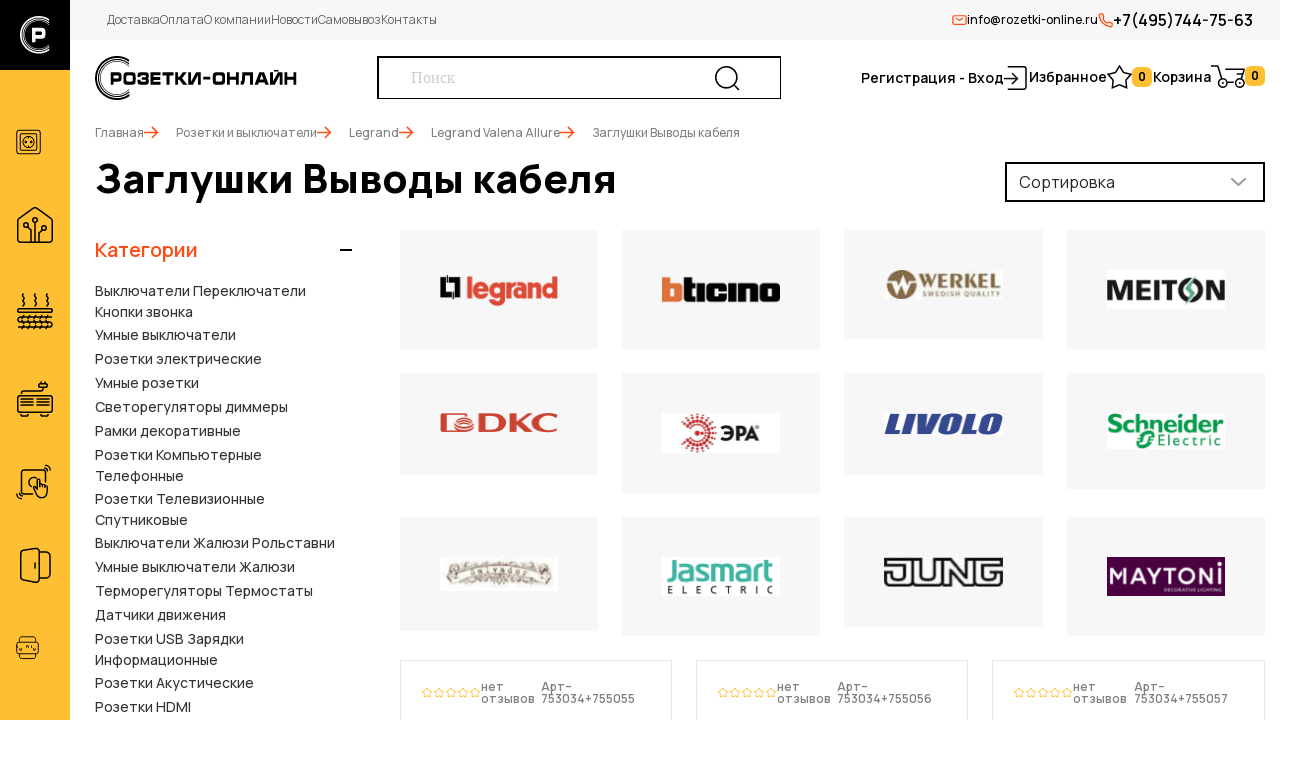

--- FILE ---
content_type: text/html; charset=utf-8
request_url: https://www.rozetki-online.ru/collection/mehanizmy-valena-allure
body_size: 16222
content:
<!DOCTYPE html>
<html>
  <head><meta data-config="{&quot;collection_products_count&quot;:6}" name="page-config" content="" /><meta data-config="{&quot;money_with_currency_format&quot;:{&quot;delimiter&quot;:&quot;&quot;,&quot;separator&quot;:&quot;.&quot;,&quot;format&quot;:&quot;%n\u0026nbsp;%u&quot;,&quot;unit&quot;:&quot;руб&quot;,&quot;show_price_without_cents&quot;:0},&quot;currency_code&quot;:&quot;RUR&quot;,&quot;currency_iso_code&quot;:&quot;RUB&quot;,&quot;default_currency&quot;:{&quot;title&quot;:&quot;Российский рубль&quot;,&quot;code&quot;:&quot;RUR&quot;,&quot;rate&quot;:1.0,&quot;format_string&quot;:&quot;%n\u0026nbsp;%u&quot;,&quot;unit&quot;:&quot;руб&quot;,&quot;price_separator&quot;:null,&quot;is_default&quot;:true,&quot;price_delimiter&quot;:null,&quot;show_price_with_delimiter&quot;:null,&quot;show_price_without_cents&quot;:null},&quot;facebook&quot;:{&quot;pixelActive&quot;:false,&quot;currency_code&quot;:&quot;RUB&quot;,&quot;use_variants&quot;:null},&quot;vk&quot;:{&quot;pixel_active&quot;:null,&quot;price_list_id&quot;:null},&quot;new_ya_metrika&quot;:true,&quot;ecommerce_data_container&quot;:&quot;dataLayer&quot;,&quot;common_js_version&quot;:&quot;v2&quot;,&quot;vue_ui_version&quot;:null,&quot;feedback_captcha_enabled&quot;:null,&quot;is_minisite&quot;:false,&quot;account_id&quot;:371455,&quot;hide_items_out_of_stock&quot;:false,&quot;forbid_order_over_existing&quot;:false,&quot;minimum_items_price&quot;:null,&quot;enable_comparison&quot;:true,&quot;locale&quot;:&quot;ru&quot;,&quot;client_group&quot;:null,&quot;consent_to_personal_data&quot;:{&quot;active&quot;:true,&quot;obligatory&quot;:true,&quot;description&quot;:&quot;Настоящим подтверждаю, что я ознакомлен и согласен с условиями \u003ca href=&#39;/page/oferta&#39; target=&#39;blank&#39;\u003eоферты и политики конфиденциальности\u003c/a\u003e.&quot;},&quot;recaptcha_key&quot;:&quot;6LfXhUEmAAAAAOGNQm5_a2Ach-HWlFKD3Sq7vfFj&quot;,&quot;recaptcha_key_v3&quot;:&quot;6LcZi0EmAAAAAPNov8uGBKSHCvBArp9oO15qAhXa&quot;,&quot;yandex_captcha_key&quot;:&quot;ysc1_ec1ApqrRlTZTXotpTnO8PmXe2ISPHxsd9MO3y0rye822b9d2&quot;,&quot;checkout_float_order_content_block&quot;:false,&quot;available_products_characteristics_ids&quot;:null,&quot;sber_id_app_id&quot;:&quot;5b5a3c11-72e5-4871-8649-4cdbab3ba9a4&quot;,&quot;theme_generation&quot;:2,&quot;quick_checkout_captcha_enabled&quot;:false,&quot;max_order_lines_count&quot;:500,&quot;sber_bnpl_min_amount&quot;:1000,&quot;sber_bnpl_max_amount&quot;:150000,&quot;counter_settings&quot;:{&quot;data_layer_name&quot;:&quot;dataLayer&quot;,&quot;new_counters_setup&quot;:false,&quot;add_to_cart_event&quot;:true,&quot;remove_from_cart_event&quot;:true,&quot;add_to_wishlist_event&quot;:true},&quot;site_setting&quot;:{&quot;show_cart_button&quot;:true,&quot;show_service_button&quot;:false,&quot;show_marketplace_button&quot;:false,&quot;show_quick_checkout_button&quot;:false},&quot;warehouses&quot;:[],&quot;captcha_type&quot;:&quot;google&quot;}" name="shop-config" content="" /><meta name='js-evnvironment' content='production' /><meta name='default-locale' content='ru' /><meta name='insales-redefined-api-methods' content="[]" /><script src="/packs/js/shop_bundle-4efa0472d46a490f612f.js"></script><script type="text/javascript" src="https://static.insales-cdn.com/assets/common-js/common.v2.25.28.js"></script><script type="text/javascript" src="https://static.insales-cdn.com/assets/static-versioned/v3.72/static/libs/lodash/4.17.21/lodash.min.js"></script>
        <!--InsalesCounter -->
        <script type="text/javascript">
        if (typeof(__id) == 'undefined') {
          var __id=371455;

          (function() {
            var ic = document.createElement('script'); ic.type = 'text/javascript'; ic.async = true;
            ic.src = '/javascripts/insales_counter.js?6';
            var s = document.getElementsByTagName('script')[0]; s.parentNode.insertBefore(ic, s);
          })();
        }
        </script>
        <!-- /InsalesCounter -->

    
  



  <title>
    
    
        Заглушки Выводы кабеля– купить в интернет-магазине по лучшей цене
    
  </title>






<!-- meta -->
<meta charset="UTF-8" />
<meta name="keywords" content='Заглушки Выводы кабеля'/>

<meta name="description" content='Заглушки Выводы кабеля'/>

<meta name="robots" content="index,follow" />
<meta http-equiv="X-UA-Compatible" content="IE=edge,chrome=1" />
<meta name="viewport" content="width=device-width, initial-scale=1.0" />
<meta name="SKYPE_TOOLBAR" content="SKYPE_TOOLBAR_PARSER_COMPATIBLE" />

<link rel="shortcut icon" href="https://static.insales-cdn.com/assets/1/7089/9419697/1762948364/favicon.ico">





<!-- fixes -->
<!--[if IE]>
<script src="//html5shiv.googlecode.com/svn/trunk/html5.js"></script><![endif]-->
<!--[if lt IE 9]>
<script src="//css3-mediaqueries-js.googlecode.com/svn/trunk/css3-mediaqueries.js"></script>
<![endif]-->

    <link href="//maxcdn.bootstrapcdn.com/font-awesome/4.7.0/css/font-awesome.min.css" rel="stylesheet" />


<link href="https://static.insales-cdn.com/assets/1/7089/9419697/1762948364/base.css" rel="stylesheet" type="text/css" />
<link href="https://static.insales-cdn.com/assets/1/7089/9419697/1762948364/plugins.css" rel="stylesheet" type="text/css" />
<link href="https://static.insales-cdn.com/assets/1/7089/9419697/1762948364/theme.css" rel="stylesheet" type="text/css" />

  <!--CSS-->
    <!-- FONTS -->
    <link href="https://fonts.googleapis.com/css2?family=Manrope:wght@200..800&display=swap" rel="stylesheet">

    <!--BootStrap 5-->
    <link rel="stylesheet" type="text/css" href="https://static.insales-cdn.com/assets/1/7089/9419697/1762948364/bootstrap.min.css">

    <!-- SWIPERJS -->
    <link rel="stylesheet" type="text/css" href="https://static.insales-cdn.com/assets/1/7089/9419697/1762948364/swiper-bundle.min.css">

    <!-- Main -->
    <link rel="stylesheet" type="text/css" href="https://static.insales-cdn.com/assets/1/7089/9419697/1762948364/style.css">
    <link rel="stylesheet" type="text/css" href="https://static.insales-cdn.com/assets/1/7089/9419697/1762948364/dynamic-sides.css">
    <link rel="stylesheet" type="text/css" href="https://static.insales-cdn.com/assets/1/7089/9419697/1762948364/lost_engine.css">


<style>
.box-config-img-res .bg-cover,
.box-config-img-res .bg-button{
  position: absolute;
  width: 100%;
  height: 100%;
  display: block;
}

.box-config-middle img{
  width: 100%;
  height: 100%;
  object-fit: fill;
}
</style>
  </head>

  

  

<body class="template-is-collection not-index-page">
<!-- Yandex.Metrika counter -->
<script type="text/javascript" >
   (function(m,e,t,r,i,k,a){m[i]=m[i]||function(){(m[i].a=m[i].a||[]).push(arguments)};
   m[i].l=1*new Date();k=e.createElement(t),a=e.getElementsByTagName(t)[0],k.async=1,k.src=r,a.parentNode.insertBefore(k,a)})
   (window, document, "script", "https://mc.yandex.ru/metrika/tag.js", "ym");

   ym(42770869, "init", {
        webvisor:true,
        ecommerce:dataLayer,
        clickmap:true,
        trackLinks:true,
        accurateTrackBounce:true
   });
</script>
<script type="text/javascript">
  window.dataLayer = window.dataLayer || [];
  window.dataLayer.push({});
</script>
<noscript><div><img src="https://mc.yandex.ru/watch/42770869" style="position:absolute; left:-9999px;" alt="" /></div></noscript>
<!-- /Yandex.Metrika counter -->


  <!-- MASK SIDE -->
<div id="dynamic-mask"></div>

<!-- SIDE SEARCG -->
<div class="dynamic-sides" id="dynamicSearch">
    <div class="dynamic-side-header">
        <div class="dynamic-side-title"><img src="https://static.insales-cdn.com/assets/1/7089/9419697/1762948364/logo2.svg" width="140"></div>
        <a role="button" class="js-dynamic-close">
          <img src="https://static.insales-cdn.com/assets/1/7089/9419697/1762948364/close.svg"> 
          Закрыть
        </a>
    </div>
    <div class="dynamic-side-body">
        <form action="/search" method="get" class="form-search search_widget">
            <input class="search-input" autocomplete="off" name="q" value="" name="" placeholder="Поиск">
            <button class="btn-search" type="submit"> <img src="https://static.insales-cdn.com/assets/1/7089/9419697/1762948364/search.svg"></button>
        </form>
    </div>
</div>

<!-- SIDE MENU -->
<div class="dynamic-sides" id="dynamicMenu">
    <div class="dynamic-side-header">
        <div class="dynamic-side-title"><img src="https://static.insales-cdn.com/assets/1/7089/9419697/1762948364/logo2.svg" width="140"></div>
        <a role="button" class="js-dynamic-close">
          <img src="https://static.insales-cdn.com/assets/1/7089/9419697/1762948364/close.svg"> 
          Закрыть
        </a>
    </div>
    <div class="dynamic-side-body">
        <ul class="nav nav-menu">
            
            <li class="nav-item"> <a href="/page/dostavka" class="nav-link"> Доставка </a> </li>
            
            <li class="nav-item"> <a href="/page/oplata" class="nav-link"> Оплата </a> </li>
            
            <li class="nav-item"> <a href="/page/samovyvoz" class="nav-link"> Самовывоз </a> </li>
            
            <li class="nav-item"> <a href="/page/otzyvy-o-magazine" class="nav-link"> Отзывы </a> </li>
            
            <li class="nav-item"> <a href="/page/favorite" class="nav-link"> Избранное </a> </li>
            
            <li class="nav-item"> <a href="/blogs/blog-2" class="nav-link"> Новости </a> </li>
            
        </ul>

        <ul class="nav nav-socials">
          
            <li class="nav-item"> <a href="#" class="nav-link"> <img src="https://static.insales-cdn.com/files/1/3073/86182913/original/viber.svg"> </a> </li>
          
            <li class="nav-item"> <a href="#" class="nav-link"> <img src="https://static.insales-cdn.com/files/1/3329/86183169/original/telegram.svg"> </a> </li>
          
            <li class="nav-item"> <a href="#" class="nav-link"> <img src="https://static.insales-cdn.com/files/1/3585/86183425/original/whatsapp.svg"> </a> </li>
          
            <li class="nav-item"> <a href="#" class="nav-link"> <img src="https://static.insales-cdn.com/files/1/3713/86183553/original/vk.svg"> </a> </li>
          
        </ul>

        <ul class="nav nav-promo-tools">
            <li class="nav-item">
                <a href="mailto:info@rozetki-online.ru" class="nav-link email">
                    <img src="https://static.insales-cdn.com/assets/1/7089/9419697/1762948364/email.svg">
                    info@rozetki-online.ru
                </a> 
            </li>
            <li class="nav-item">
                <a href="tel:+7(495)744-75-63" class="nav-link phone">
                    <img src="https://static.insales-cdn.com/assets/1/7089/9419697/1762948364/phone.svg">
                    +7(495)744-75-63
                </a> 
            </li>
        </ul>
    </div>
</div>

<!-- SIDE COLLECTION -->
<div class="side-menu" id="dynamicCollection">
    <div class="side-menu-logo">
        <img class="logo-short" src="https://static.insales-cdn.com/assets/1/7089/9419697/1762948364/favicon2.svg">
        <img class="logo-full" src="https://static.insales-cdn.com/assets/1/7089/9419697/1762948364/logo-white2.svg">
    </div>
    <div class="side-menu-content">
        <ul class="nav nav-sidemenu">
            
                
                    <li class="nav-item"> 
                        <a href="/collection/Розетки-и-выключатели" class="nav-link"> 
                            <img class="ico" src="https://static.insales-cdn.com/files/1/1665/87746177/original/nav1.svg"> 
                            <span>Розетки и выключатели</span>
                        </a>
                        
                        <div class="sidemenu-submenu submenu-simple">
                            <ul class="nav nav-submenu-simple">
                                
                                <li class="nav-item"> <a href="/collection/legrand"> Legrand </a> </li>
                                
                                <li class="nav-item"> <a href="/collection/bticino"> Bticino </a> </li>
                                
                                <li class="nav-item"> <a href="/collection/werkel"> Werkel </a> </li>
                                
                                <li class="nav-item"> <a href="/collection/meiton"> Meiton </a> </li>
                                
                                <li class="nav-item"> <a href="/collection/dkc"> DKC </a> </li>
                                
                                <li class="nav-item"> <a href="/collection/era"> ЭРА </a> </li>
                                
                                <li class="nav-item"> <a href="/collection/livolo"> Livolo </a> </li>
                                
                                <li class="nav-item"> <a href="/collection/schneider-electric"> Schneider Electric </a> </li>
                                
                                <li class="nav-item"> <a href="/collection/salvador"> Salvador </a> </li>
                                
                                <li class="nav-item"> <a href="/collection/jasmart"> Jasmart </a> </li>
                                
                                <li class="nav-item"> <a href="/collection/jung"> JUNG </a> </li>
                                
                                <li class="nav-item"> <a href="/collection/maytoni"> MAYTONI </a> </li>
                                
                            </ul>
                        </div>
                        
                    </li>
                
            
                
                    <li class="nav-item"> 
                        <a href="/collection/umnyy-dom" class="nav-link"> 
                            <img class="ico" src="https://static.insales-cdn.com/files/1/2689/87747201/original/nav2.svg"> 
                            <span>Умный дом</span>
                        </a>
                        
                        <div class="sidemenu-submenu submenu-simple">
                            <ul class="nav nav-submenu-simple">
                                
                                <li class="nav-item"> <a href="/collection/legrand-netatmo"> Legrand Netatmo </a> </li>
                                
                                <li class="nav-item"> <a href="/collection/bticino-netatmo"> Bticino Netatmo </a> </li>
                                
                                <li class="nav-item"> <a href="/collection/atlasdesign-smart-umnyy-dom-sber"> AtlasDesign Smart & Умный дом Sber </a> </li>
                                
                                <li class="nav-item"> <a href="/collection/umnyy-dom-werkel"> Умный дом Werkel </a> </li>
                                
                                <li class="nav-item"> <a href="/collection/simon-io"> Simon iO </a> </li>
                                
                            </ul>
                        </div>
                        
                    </li>
                
            
                
                    <li class="nav-item"> 
                        <a href="/collection/katalog-1-2d0e25" class="nav-link"> 
                            <img class="ico" src="https://static.insales-cdn.com/files/1/5249/87749761/original/nav3.svg"> 
                            <span>Теплые полы</span>
                        </a>
                        
                    </li>
                
            
                
                    <li class="nav-item"> 
                        <a href="/collection/konvektory" class="nav-link"> 
                            <img class="ico" src="https://static.insales-cdn.com/files/1/5377/87749889/original/nav4.svg"> 
                            <span>Конвекторы</span>
                        </a>
                        
                    </li>
                
            
                
                    <li class="nav-item"> 
                        <a href="/collection/katalog-1-f4b7ae" class="nav-link"> 
                            <img class="ico" src="https://static.insales-cdn.com/files/1/5505/87750017/original/nav5.svg"> 
                            <span>Дверные звонки</span>
                        </a>
                        
                    </li>
                
            
                
                    <li class="nav-item"> 
                        <a href="/collection/lyuchki" class="nav-link"> 
                            <img class="ico" src="https://static.insales-cdn.com/files/1/5761/87750273/original/nav6.svg"> 
                            <span>Лючки</span>
                        </a>
                        
                        <div class="sidemenu-submenu submenu-simple">
                            <ul class="nav nav-submenu-simple">
                                
                                <li class="nav-item"> <a href="/collection/elluk"> ELLUK </a> </li>
                                
                                <li class="nav-item"> <a href="/collection/werkel-3"> Werkel </a> </li>
                                
                            </ul>
                        </div>
                        
                    </li>
                
            
                
                    <li class="nav-item"> 
                        <a href="/collection/katalog-1-4369a4" class="nav-link"> 
                            <img class="ico" src="https://static.insales-cdn.com/files/1/1025/87753729/original/nav7.svg"> 
                            <span>Модульное оборудование</span>
                        </a>
                        
                        <div class="sidemenu-submenu submenu-simple">
                            <ul class="nav nav-submenu-simple">
                                
                                <li class="nav-item"> <a href="/collection/avtomaticheskie-vyklyuchateli-8e877d"> Автоматические выключатели </a> </li>
                                
                                <li class="nav-item"> <a href="/collection/differentsialnye-avtomaty"> Дифференциальные автоматы </a> </li>
                                
                                <li class="nav-item"> <a href="/collection/uzo-ustroystvo-zaschitnogo-otklyucheniya"> Узо (Устройство защитного отключения ) </a> </li>
                                
                                <li class="nav-item"> <a href="/collection/kontaktory-3"> Контакторы </a> </li>
                                
                                <li class="nav-item"> <a href="/collection/rele-napryazheniyauzmtaymery"> Реле напряжения/УЗМ/Таймеры </a> </li>
                                
                                <li class="nav-item"> <a href="/collection/modulnye-rubilniki"> Модульные рубильники </a> </li>
                                
                                <li class="nav-item"> <a href="/collection/raspredelitelnye-schityboksyshkafy"> Распределительные щиты/боксы/шкафы </a> </li>
                                
                                <li class="nav-item"> <a href="/collection/aksessuary-dlya-sborki-schitov"> Аксессуары для сборки щитов </a> </li>
                                
                                <li class="nav-item"> <a href="/collection/avtomaty-i-schity"> Автоматы и щиты </a> </li>
                                
                            </ul>
                        </div>
                        
                    </li>
                
            
                
                    <li class="nav-item"> 
                        <a href="/collection/rasprodazha-2" class="nav-link"> 
                            <img class="ico" src="https://static.insales-cdn.com/files/1/1153/87753857/original/nav8.svg"> 
                            <span>Распродажа</span>
                        </a>
                        
                    </li>
                
            
                
                    <li class="nav-item nav-brands"> 
                        <a href="/collection/Розетки-и-выключатели" class="nav-link"> 
                            <img class="ico" src="https://static.insales-cdn.com/files/1/1281/87753985/original/nav9.svg"> 
                            <span>Бренды</span>
                        </a> 
                        
                        <div class="sidemenu-submenu submenu-grand">
                            <div class="row row-cols-4 g-4">
                                
                                <div class="col">
                                    <div class="box-brand">
                                        <a href="/collection/legrand" class="cover"> <img src="https://static.insales-cdn.com/images/collections/1/6514/91183474/large_legrand-logo.001.png"> </a>
                                        <div class="box-brand-list">
                                            <ul class="nav nav-brand-lis">
                                                
                                                    <li class="nav-item"> <a href="/collection/legrand-valena-classic" class="nav-link">Legrand Valena Classic</a> </li>
                                                
                                                    <li class="nav-item"> <a href="/collection/legrand-valena-life" class="nav-link">Legrand Valena Life</a> </li>
                                                
                                                    <li class="nav-item"> <a href="/collection/legrand-valena-allure" class="nav-link">Legrand Valena Allure</a> </li>
                                                
                                                    <li class="nav-item"> <a href="/collection/legrand-suno" class="nav-link">Legrand SUNO</a> </li>
                                                
                                                    <li class="nav-item"> <a href="/collection/legrand-galea-life" class="nav-link">Legrand Galea Life</a> </li>
                                                
                                                    <li class="nav-item"> <a href="/collection/legrand-celiane" class="nav-link">Legrand Celiane</a> </li>
                                                
                                                    <li class="nav-item"> <a href="/collection/legrand-cariva" class="nav-link">Legrand Cariva</a> </li>
                                                
                                                    <li class="nav-item"> <a href="/collection/legrand-etika" class="nav-link">Legrand Etika</a> </li>
                                                
                                                    <li class="nav-item"> <a href="/collection/legrand-inspiria" class="nav-link">Legrand inspiria</a> </li>
                                                
                                                    <li class="nav-item"> <a href="/collection/legrand-mosaic" class="nav-link">Legrand Mosaic</a> </li>
                                                
                                                    <li class="nav-item"> <a href="/collection/legrand-plexo" class="nav-link">Legrand Plexo</a> </li>
                                                
                                                    <li class="nav-item"> <a href="/collection/legrand-quteo" class="nav-link">Legrand Quteo</a> </li>
                                                
                                                    <li class="nav-item"> <a href="/collection/legrand-oteo" class="nav-link">Legrand Oteo</a> </li>
                                                
                                            </ul>
                                        </div>
                                    </div>
                                </div>
                                
                                <div class="col">
                                    <div class="box-brand">
                                        <a href="/collection/bticino" class="cover"> <img src="https://static.insales-cdn.com/images/collections/1/6691/91183651/large_bticino-logo.001.png"> </a>
                                        <div class="box-brand-list">
                                            <ul class="nav nav-brand-lis">
                                                
                                                    <li class="nav-item"> <a href="/collection/bticino-living-now" class="nav-link">Bticino Living Now</a> </li>
                                                
                                                    <li class="nav-item"> <a href="/collection/seriya-livinglight" class="nav-link">Bticino Livinglight</a> </li>
                                                
                                                    <li class="nav-item"> <a href="/collection/seriya-axolute" class="nav-link">Bticino AXOLUTE</a> </li>
                                                
                                                    <li class="nav-item"> <a href="/collection/bticino-classia" class="nav-link">Bticino CLASSIA</a> </li>
                                                
                                            </ul>
                                        </div>
                                    </div>
                                </div>
                                
                                <div class="col">
                                    <div class="box-brand">
                                        <a href="/collection/werkel" class="cover"> <img src="https://static.insales-cdn.com/images/collections/1/34/18407458/large_verkel.jpg"> </a>
                                        <div class="box-brand-list">
                                            <ul class="nav nav-brand-lis">
                                                
                                                    <li class="nav-item"> <a href="/collection/seriya-favorit-2" class="nav-link">Favorit</a> </li>
                                                
                                                    <li class="nav-item"> <a href="/collection/elite" class="nav-link">Elite</a> </li>
                                                
                                                    <li class="nav-item"> <a href="/collection/alumax" class="nav-link">AluMax</a> </li>
                                                
                                                    <li class="nav-item"> <a href="/collection/acrylic" class="nav-link">Acrylic</a> </li>
                                                
                                                    <li class="nav-item"> <a href="/collection/baguette" class="nav-link">Baguette</a> </li>
                                                
                                                    <li class="nav-item"> <a href="/collection/platinum" class="nav-link">Platinum</a> </li>
                                                
                                                    <li class="nav-item"> <a href="/collection/seriya-fiore-2" class="nav-link">Fiore</a> </li>
                                                
                                                    <li class="nav-item"> <a href="/collection/vintage" class="nav-link">Vintage</a> </li>
                                                
                                                    <li class="nav-item"> <a href="/collection/hammer" class="nav-link">Hammer</a> </li>
                                                
                                                    <li class="nav-item"> <a href="/collection/split" class="nav-link">Split</a> </li>
                                                
                                                    <li class="nav-item"> <a href="/collection/seriya-palacio-gracia-2" class="nav-link">Palacio</a> </li>
                                                
                                                    <li class="nav-item"> <a href="/collection/seriya-metallic-2" class="nav-link">Metallic</a> </li>
                                                
                                                    <li class="nav-item"> <a href="/collection/seriya-legend-2" class="nav-link">Legend</a> </li>
                                                
                                                    <li class="nav-item"> <a href="/collection/seriya-snabb-2" class="nav-link">Snabb</a> </li>
                                                
                                                    <li class="nav-item"> <a href="/collection/senso" class="nav-link">Senso</a> </li>
                                                
                                                    <li class="nav-item"> <a href="/collection/seriya-snabb-basic-2" class="nav-link">Snabb basic</a> </li>
                                                
                                                    <li class="nav-item"> <a href="/collection/seriya-antik-2" class="nav-link">Antik</a> </li>
                                                
                                                    <li class="nav-item"> <a href="/collection/seriya-antik-runda-2" class="nav-link">Antik Runda</a> </li>
                                                
                                                    <li class="nav-item"> <a href="/collection/seriya-stark-2" class="nav-link">Stark</a> </li>
                                                
                                                    <li class="nav-item"> <a href="/collection/slab" class="nav-link">Slab</a> </li>
                                                
                                                    <li class="nav-item"> <a href="/collection/seriya-diamant-2" class="nav-link">Diamant</a> </li>
                                                
                                                    <li class="nav-item"> <a href="/collection/favorit-runda" class="nav-link">Favorit Runda</a> </li>
                                                
                                                    <li class="nav-item"> <a href="/collection/seriya-aluminium" class="nav-link">Aluminium</a> </li>
                                                
                                                    <li class="nav-item"> <a href="/collection/seriya-stream-2" class="nav-link">Stream</a> </li>
                                                
                                                    <li class="nav-item"> <a href="/collection/seriya-gallant" class="nav-link">Gallant</a> </li>
                                                
                                                    <li class="nav-item"> <a href="/collection/modulnoe-oborudovanie" class="nav-link">Модульное оборудование</a> </li>
                                                
                                                    <li class="nav-item"> <a href="/collection/retro-kabel" class="nav-link">Ретро кабель</a> </li>
                                                
                                                    <li class="nav-item"> <a href="/collection/klemmniki" class="nav-link">Клеммники</a> </li>
                                                
                                                    <li class="nav-item"> <a href="/collection/udliniteli" class="nav-link">Удлинители</a> </li>
                                                
                                                    <li class="nav-item"> <a href="/collection/lyuchki-2" class="nav-link">Лючки</a> </li>
                                                
                                            </ul>
                                        </div>
                                    </div>
                                </div>
                                
                                <div class="col">
                                    <div class="box-brand">
                                        <a href="/collection/meiton" class="cover"> <img src="https://static.insales-cdn.com/images/collections/1/516/93610500/large_logo_meiton.jpeg"> </a>
                                        <div class="box-brand-list">
                                            <ul class="nav nav-brand-lis">
                                                
                                                    <li class="nav-item"> <a href="/collection/vyklyuchateli-pereklyuchateli-knopki-zvonka-9e9b08" class="nav-link">Выключатели Переключатели Кнопки звонка</a> </li>
                                                
                                                    <li class="nav-item"> <a href="/collection/svetoregulyatory-dimmery-cf64b3" class="nav-link">Светорегуляторы диммеры</a> </li>
                                                
                                                    <li class="nav-item"> <a href="/collection/rozetki-elektricheskie-f8aadf" class="nav-link">Розетки электрические</a> </li>
                                                
                                                    <li class="nav-item"> <a href="/collection/katalog-1-f2140b" class="nav-link">Рамки декоративные</a> </li>
                                                
                                                    <li class="nav-item"> <a href="/collection/katalog-1-1b02b4" class="nav-link">Розетки компьютерные и телефонные</a> </li>
                                                
                                                    <li class="nav-item"> <a href="/collection/katalog-1-7cc938" class="nav-link">Розетки телевизионные</a> </li>
                                                
                                                    <li class="nav-item"> <a href="/collection/rozetki-usb-zaryadki-informatsionnye-c8d902" class="nav-link">Розетки USB зарядки информационные</a> </li>
                                                
                                                    <li class="nav-item"> <a href="/collection/zaglushki-i-vyvody-kabelya-316c67" class="nav-link">Заглушки и выводы кабеля</a> </li>
                                                
                                                    <li class="nav-item"> <a href="/collection/katalog-1-ec7e94" class="nav-link">Суппорты</a> </li>
                                                
                                                    <li class="nav-item"> <a href="/collection/mehanizmy-13e803" class="nav-link">Механизмы</a> </li>
                                                
                                                    <li class="nav-item"> <a href="/collection/litsevye-paneli-829eb8" class="nav-link">Лицевые панели</a> </li>
                                                
                                            </ul>
                                        </div>
                                    </div>
                                </div>
                                
                                <div class="col">
                                    <div class="box-brand">
                                        <a href="/collection/dkc" class="cover"> <img src="https://static.insales-cdn.com/images/collections/1/5321/91182281/large_dkc-logo.001.png"> </a>
                                        <div class="box-brand-list">
                                            <ul class="nav nav-brand-lis">
                                                
                                                    <li class="nav-item"> <a href="/collection/vyklyuchateli-pereklyuchateli-knopki-zvonka-d871b7" class="nav-link">Выключатели Переключатели Кнопки звонка</a> </li>
                                                
                                                    <li class="nav-item"> <a href="/collection/rozetki-elektricheskie-737683" class="nav-link">Розетки электрические</a> </li>
                                                
                                                    <li class="nav-item"> <a href="/collection/svetoregulyatory-dimmery-6c68d8" class="nav-link">Светорегуляторы диммеры</a> </li>
                                                
                                                    <li class="nav-item"> <a href="/collection/katalog-1-5cacf5" class="nav-link">Терморегуляторы Термостаты</a> </li>
                                                
                                                    <li class="nav-item"> <a href="/collection/ramki-dekorativnye-0f7f17" class="nav-link">Рамки декоративные</a> </li>
                                                
                                                    <li class="nav-item"> <a href="/collection/katalog-1-c5da9f" class="nav-link">Датчики движения</a> </li>
                                                
                                                    <li class="nav-item"> <a href="/collection/vyklyuchateli-zhalyuzi-rolstavni-db65bd" class="nav-link">Выключатели Жалюзи Рольставни</a> </li>
                                                
                                                    <li class="nav-item"> <a href="/collection/rozetki-usb-zaryadki-informatsionnye-565723" class="nav-link">Розетки USB Зарядки Информационные</a> </li>
                                                
                                                    <li class="nav-item"> <a href="/collection/katalog-1-d75f84" class="nav-link">Розетки Компьютерные Телефонные</a> </li>
                                                
                                                    <li class="nav-item"> <a href="/collection/zaglushki-vyvody-kabelya-5121fc" class="nav-link">Заглушки выводы кабеля</a> </li>
                                                
                                                    <li class="nav-item"> <a href="/collection/katalog-1-6ea7db" class="nav-link">Розетки Телевизионные Спутниковые</a> </li>
                                                
                                                    <li class="nav-item"> <a href="/collection/katalog-1-ef0e20" class="nav-link">Розетки HDMI</a> </li>
                                                
                                                    <li class="nav-item"> <a href="/collection/zvukovye-ustroystva" class="nav-link">Звуковые устройства</a> </li>
                                                
                                                    <li class="nav-item"> <a href="/collection/mehanizmy-litsevye-paneli-e0013a" class="nav-link">Механизмы Лицевые панели</a> </li>
                                                
                                                    <li class="nav-item"> <a href="/collection/korobki" class="nav-link">Коробки</a> </li>
                                                
                                            </ul>
                                        </div>
                                    </div>
                                </div>
                                
                                <div class="col">
                                    <div class="box-brand">
                                        <a href="/collection/era" class="cover"> <img src="https://static.insales-cdn.com/images/collections/1/937/89023401/large_era.jpeg"> </a>
                                        <div class="box-brand-list">
                                            <ul class="nav nav-brand-lis">
                                                
                                                    <li class="nav-item"> <a href="/collection/vyklyuchateli-pereklyuchateli-knopki-zvonka-b50ceb" class="nav-link">Выключатели Переключатели Кнопки звонка</a> </li>
                                                
                                                    <li class="nav-item"> <a href="/collection/rozetki-elektricheskie-e9db44" class="nav-link">Розетки электрические</a> </li>
                                                
                                                    <li class="nav-item"> <a href="/collection/katalog-1-aed637" class="nav-link">Светорегуляторы диммеры</a> </li>
                                                
                                                    <li class="nav-item"> <a href="/collection/katalog-1-b65f22" class="nav-link">Рамки декоративные</a> </li>
                                                
                                                    <li class="nav-item"> <a href="/collection/rozetki-kompyuternye-telefonnye-c33e34" class="nav-link">Розетки Компьютерные Телефонные</a> </li>
                                                
                                                    <li class="nav-item"> <a href="/collection/katalog-1-fafff2" class="nav-link">Розетки Телевизионные Спутниковые</a> </li>
                                                
                                                    <li class="nav-item"> <a href="/collection/katalog-1-f067b7" class="nav-link">Терморегуляторы Термостаты</a> </li>
                                                
                                                    <li class="nav-item"> <a href="/collection/datchiki-dvizheniya-d148bd" class="nav-link">Датчики движения</a> </li>
                                                
                                                    <li class="nav-item"> <a href="/collection/rozetki-usb-zaryadki-informatsionnye-832ff0" class="nav-link">Розетки USB Зарядки Информационные</a> </li>
                                                
                                                    <li class="nav-item"> <a href="/collection/katalog-1-5ee8e5" class="nav-link">Розетки Акустические</a> </li>
                                                
                                                    <li class="nav-item"> <a href="/collection/katalog-1-35161f" class="nav-link">Розетки HDMI</a> </li>
                                                
                                                    <li class="nav-item"> <a href="/collection/zaglushki-vyvody-kabelya-148d6e" class="nav-link">Заглушки Выводы кабеля</a> </li>
                                                
                                                    <li class="nav-item"> <a href="/collection/katalog-1-0cd8a1" class="nav-link">Механизмы Лицевые панели</a> </li>
                                                
                                            </ul>
                                        </div>
                                    </div>
                                </div>
                                
                                <div class="col">
                                    <div class="box-brand">
                                        <a href="/collection/livolo" class="cover"> <img src="https://static.insales-cdn.com/images/collections/1/5912/93550360/large_livolo-logo.jpeg"> </a>
                                        <div class="box-brand-list">
                                            <ul class="nav nav-brand-lis">
                                                
                                                    <li class="nav-item"> <a href="/collection/livolo-classic" class="nav-link">Livolo Classic</a> </li>
                                                
                                                    <li class="nav-item"> <a href="/collection/livolo-quadro" class="nav-link">Livolo Quadro</a> </li>
                                                
                                                    <li class="nav-item"> <a href="/collection/livolo-mehanika" class="nav-link">Livolo Механика</a> </li>
                                                
                                                    <li class="nav-item"> <a href="/collection/livolo-ec" class="nav-link">Livolo EC</a> </li>
                                                
                                            </ul>
                                        </div>
                                    </div>
                                </div>
                                
                                <div class="col">
                                    <div class="box-brand">
                                        <a href="/collection/schneider-electric" class="cover"> <img src="https://static.insales-cdn.com/images/collections/1/983/88712151/large_Schneider_Electric_logo.jpg"> </a>
                                        <div class="box-brand-list">
                                            <ul class="nav nav-brand-lis">
                                                
                                                    <li class="nav-item"> <a href="/collection/seriya-atlasdesign" class="nav-link">Серия AtlasDesign</a> </li>
                                                
                                                    <li class="nav-item"> <a href="/collection/seriya-atlasdesign-air" class="nav-link">Серия AtlasDesign AIR</a> </li>
                                                
                                                    <li class="nav-item"> <a href="/collection/seriya-artgallery" class="nav-link">Серия ArtGallery</a> </li>
                                                
                                                    <li class="nav-item"> <a href="/collection/seriya-multitrack" class="nav-link">Серия MultiTrack</a> </li>
                                                
                                                    <li class="nav-item"> <a href="/collection/schneider-electric-glossa" class="nav-link">Schneider Electric Glossa</a> </li>
                                                
                                                    <li class="nav-item"> <a href="/collection/seriya-blanca" class="nav-link">Серия Blanca</a> </li>
                                                
                                                    <li class="nav-item"> <a href="/collection/seriya-mureva-styl" class="nav-link">Серия Mureva styl</a> </li>
                                                
                                                    <li class="nav-item"> <a href="/collection/seriya-etyud" class="nav-link">Серия Этюд</a> </li>
                                                
                                                    <li class="nav-item"> <a href="/collection/seriya-prima" class="nav-link">Серия Prima</a> </li>
                                                
                                                    <li class="nav-item"> <a href="/collection/seriya-rondo" class="nav-link">Серия Rondo</a> </li>
                                                
                                                    <li class="nav-item"> <a href="/collection/seriya-hit" class="nav-link">Серия Hit</a> </li>
                                                
                                            </ul>
                                        </div>
                                    </div>
                                </div>
                                
                                <div class="col">
                                    <div class="box-brand">
                                        <a href="/collection/salvador" class="cover"> <img src="https://static.insales-cdn.com/images/collections/1/36/18407460/large_salvador.jpg"> </a>
                                        <div class="box-brand-list">
                                            <ul class="nav nav-brand-lis">
                                                
                                                    <li class="nav-item"> <a href="/collection/mehanizmy" class="nav-link">Механизмы для наружнего монтажа</a> </li>
                                                
                                                    <li class="nav-item"> <a href="/collection/ramki" class="nav-link">Рамки для наружнего монтажа</a> </li>
                                                
                                                    <li class="nav-item"> <a href="/collection/provod" class="nav-link">Провод плетеный</a> </li>
                                                
                                                    <li class="nav-item"> <a href="/collection/mehanizmy-2" class="nav-link">Механизмы для внутреннего монтажа</a> </li>
                                                
                                                    <li class="nav-item"> <a href="/collection/ramki-dlya-vnutrennego-montazha" class="nav-link">Рамки для внутреннего монтажа</a> </li>
                                                
                                            </ul>
                                        </div>
                                    </div>
                                </div>
                                
                                <div class="col">
                                    <div class="box-brand">
                                        <a href="/collection/jasmart" class="cover"> <img src="https://static.insales-cdn.com/images/collections/1/1587/93546035/large_jasmart_logo.png"> </a>
                                        <div class="box-brand-list">
                                            <ul class="nav nav-brand-lis">
                                                
                                                    <li class="nav-item"> <a href="/collection/vyklyuchateli-pereklyuchateli-knopki-zvonka-d09d2c" class="nav-link">Выключатели Переключатели Кнопки звонка</a> </li>
                                                
                                                    <li class="nav-item"> <a href="/collection/svetoregulyatory-dimmery-0ca273" class="nav-link">Светорегуляторы диммеры</a> </li>
                                                
                                                    <li class="nav-item"> <a href="/collection/rozetki-elektricheskie-e13549" class="nav-link">Розетки электрические</a> </li>
                                                
                                                    <li class="nav-item"> <a href="/collection/katalog-1-9445c1" class="nav-link">Зарядные устройства</a> </li>
                                                
                                                    <li class="nav-item"> <a href="/collection/vyklyuchateli-upravleniya-zhalyuzi-3" class="nav-link">Выключатели управления жалюзи</a> </li>
                                                
                                                    <li class="nav-item"> <a href="/collection/ramki-dekorativnye-c56b84" class="nav-link">Рамки декоративные</a> </li>
                                                
                                                    <li class="nav-item"> <a href="/collection/katalog-1-d67cca" class="nav-link">Розетки компьютерные</a> </li>
                                                
                                                    <li class="nav-item"> <a href="/collection/rozetki-televizionnye-9819b1" class="nav-link">Розетки телевизионные</a> </li>
                                                
                                                    <li class="nav-item"> <a href="/collection/katalog-1-bc15ae" class="nav-link">Розетки телефонные</a> </li>
                                                
                                                    <li class="nav-item"> <a href="/collection/katalog-1-3690b8" class="nav-link">Заглушки</a> </li>
                                                
                                            </ul>
                                        </div>
                                    </div>
                                </div>
                                
                                <div class="col">
                                    <div class="box-brand">
                                        <a href="/collection/jung" class="cover"> <img src="https://static.insales-cdn.com/images/collections/1/40/18407464/large_yung.jpg"> </a>
                                        <div class="box-brand-list">
                                            <ul class="nav nav-brand-lis">
                                                
                                                    <li class="nav-item"> <a href="/collection/seriya-as" class="nav-link">серия AS</a> </li>
                                                
                                                    <li class="nav-item"> <a href="/collection/seriya-a-500" class="nav-link">серия A 500</a> </li>
                                                
                                                    <li class="nav-item"> <a href="/collection/seriya-a-plus" class="nav-link">серия A plus</a> </li>
                                                
                                                    <li class="nav-item"> <a href="/collection/seriya-a" class="nav-link">серия A CREATION</a> </li>
                                                
                                                    <li class="nav-item"> <a href="/collection/seriya-cd" class="nav-link">серия CD 500</a> </li>
                                                
                                                    <li class="nav-item"> <a href="/collection/seriya-cd-plus" class="nav-link">серия CD Plus</a> </li>
                                                
                                                    <li class="nav-item"> <a href="/collection/seriya-cd-nakladnoy-montazh" class="nav-link">серия CD Накладной Монтаж</a> </li>
                                                
                                                    <li class="nav-item"> <a href="/collection/seriya-sl" class="nav-link">серия SL</a> </li>
                                                
                                                    <li class="nav-item"> <a href="/collection/seriya-ls-990" class="nav-link">серия LS 990</a> </li>
                                                
                                                    <li class="nav-item"> <a href="/collection/seriya-ls-zero" class="nav-link">серия LS ZERO</a> </li>
                                                
                                                    <li class="nav-item"> <a href="/collection/seriya-les-couleurs-le-corbusier" class="nav-link">серия Les Couleurs® Le Corbusier</a> </li>
                                                
                                                    <li class="nav-item"> <a href="/collection/seriya-ls-plus" class="nav-link">серия LS PLUS</a> </li>
                                                
                                                    <li class="nav-item"> <a href="/collection/seriya-ls-dizayn" class="nav-link">серия LS-ДИЗАЙН</a> </li>
                                                
                                                    <li class="nav-item"> <a href="/collection/seriya-fd-dizayn" class="nav-link">серия FD-ДИЗАЙН</a> </li>
                                                
                                                    <li class="nav-item"> <a href="/collection/eco-profi" class="nav-link">ECO PROFI</a> </li>
                                                
                                                    <li class="nav-item"> <a href="/collection/eco-profi-deco" class="nav-link">Eco Profi Deco</a> </li>
                                                
                                                    <li class="nav-item"> <a href="/collection/eco-profi-standart" class="nav-link">Eco Profi Standart</a> </li>
                                                
                                            </ul>
                                        </div>
                                    </div>
                                </div>
                                
                                <div class="col">
                                    <div class="box-brand">
                                        <a href="/collection/maytoni" class="cover"> <img src="https://static.insales-cdn.com/images/collections/1/6758/93674086/large_MAYTONI.png"> </a>
                                        <div class="box-brand-list">
                                            <ul class="nav nav-brand-lis">
                                                
                                                    <li class="nav-item"> <a href="/collection/vyklyuchateli-pereklyuchateli-knopki-zvonka-57c44b" class="nav-link">Выключатели Переключатели Кнопки звонка</a> </li>
                                                
                                                    <li class="nav-item"> <a href="/collection/svetoregulyatory-dimmery-cddb84" class="nav-link">Светорегуляторы диммеры</a> </li>
                                                
                                                    <li class="nav-item"> <a href="/collection/rozetki-elektricheskie-39c945" class="nav-link">Розетки электрические</a> </li>
                                                
                                                    <li class="nav-item"> <a href="/collection/rozetki-usb-zaryadki-informatsionnye-a90397" class="nav-link">Розетки USB зарядки информационные</a> </li>
                                                
                                                    <li class="nav-item"> <a href="/collection/ramki-dekorativnye-1f0b02" class="nav-link">Рамки декоративные</a> </li>
                                                
                                                    <li class="nav-item"> <a href="/collection/rozetki-kompyuternye-i-telefonnye-57ee4c" class="nav-link">Розетки компьютерные и телефонные</a> </li>
                                                
                                                    <li class="nav-item"> <a href="/collection/rozetki-televizionnye-7cd505" class="nav-link">Розетки телевизионные</a> </li>
                                                
                                                    <li class="nav-item"> <a href="/collection/rozetki-akusticheskie-30d1f6" class="nav-link">Розетки акустические</a> </li>
                                                
                                                    <li class="nav-item"> <a href="/collection/termoregulyatory-termostaty-3dd2f9" class="nav-link">Терморегуляторы термостаты</a> </li>
                                                
                                                    <li class="nav-item"> <a href="/collection/osveschenie" class="nav-link">Освещение</a> </li>
                                                
                                                    <li class="nav-item"> <a href="/collection/datchiki-dvizheniya-1d7ec9" class="nav-link">Датчики движения</a> </li>
                                                
                                                    <li class="nav-item"> <a href="/collection/zaglushki-i-vyvody-kabelya-47a625" class="nav-link">Заглушки и выводы кабеля</a> </li>
                                                
                                            </ul>
                                        </div>
                                    </div>
                                </div>
                                
                            </div>
                        </div>
                        
                    </li>
                
            
        </ul>
    </div>
</div>

  <!-- PROMO -->
<div class="container-fluid block-promo d-lg-block d-none">
    <div class="container">
        <div class="promo-wrapper">
            <ul class="nav nav-promo">
                
                    <li class="nav-item"> <a href="/page/delivery" class="nav-link"> Доставка </a> </li>
                
                    <li class="nav-item"> <a href="/page/oplata" class="nav-link"> Оплата </a> </li>
                
                    <li class="nav-item"> <a href="/page/o-kompanii" class="nav-link"> О компании </a> </li>
                
                    <li class="nav-item"> <a href="/blogs/blog-2" class="nav-link"> Новости </a> </li>
                
                    <li class="nav-item"> <a href="/page/samovyvoz" class="nav-link"> Самовывоз </a> </li>
                
                    <li class="nav-item"> <a href="/page/kontakty" class="nav-link"> Контакты </a> </li>
                
            </ul>

            <ul class="nav nav-promo-tools">
                <li class="nav-item">
                    <a href="mailto:info@rozetki-online.ru" class="nav-link email">
                        <img src="https://static.insales-cdn.com/assets/1/7089/9419697/1762948364/email.svg">
                        info@rozetki-online.ru
                    </a> 
                </li>
                <li class="nav-item">
                    <a href="tel:+7(495)744-75-63" class="nav-link phone">
                        <img src="https://static.insales-cdn.com/assets/1/7089/9419697/1762948364/phone.svg">
                        +7(495)744-75-63
                    </a> 
                </li>
            </ul>
        </div>
    </div>
</div>

  <!-- HEADER -->
<header class="container-fluid px-0">
    <div class="container">
        <div class="header-wrapper">
            <a href="/" class="logo"> <img src="https://static.insales-cdn.com/assets/1/7089/9419697/1762948364/logo.svg"> </a>
            
            <form action="/search" method="get" class="form-search d-lg-block d-none search_widget">
                <input class="search-input" autocomplete="off" name="q" value="" name="" placeholder="Поиск">
                <button class="btn-search" type="submit"> <img src="https://static.insales-cdn.com/assets/1/7089/9419697/1762948364/search.svg"></button>
            </form>

            <ul class="nav nav-header-tools d-lg-flex d-none">
                <li class="nav-item">
                    <a href="/client_account/session/new" class="nav-link header-login-icon">
                        
                        Регистрация - Вход
                        
                        <img class="ico" src="https://static.insales-cdn.com/assets/1/7089/9419697/1762948364/login.svg">
                    </a>
                </li>
                <li class="nav-item">
                    <a href="/page/favorite" class="nav-link">
                        Избранное
                        <img class="ico" src="https://static.insales-cdn.com/assets/1/7089/9419697/1762948364/favorites.svg">
                        <span class="count" data-favorites-counter>0</span>
                    </a>
                </li>
                <li class="nav-item">
                    <a href="/cart_items" class="nav-link">
                        Корзина
                        <img class="ico" src="https://static.insales-cdn.com/assets/1/7089/9419697/1762948364/basket.svg">
                        <span class="count" data-cartman-items-count>0</span>
                    </a>
                </li>
            </ul>

            <a role="button" class="header-catalog d-lg-none d-flex js-catalog">
                <img src="https://static.insales-cdn.com/assets/1/7089/9419697/1762948364/burger.svg" width="14">
                Каталог
            </a>
        </div>
    </div>
</header>

  <!-- MOBILE MENU -->
<div class="mobile-menu d-lg-none d-flex">
    <a role="button" class="mobile-menu-wrapper js-menu">
        <img class="ico" src="https://static.insales-cdn.com/assets/1/7089/9419697/1762948364/menu.svg" width="14">
        Меню
    </a>

    <ul class="nav nav-header-tools">
        <li class="nav-item">
            <a role="button" class="nav-link js-side-search">
                <img class="ico" src="https://static.insales-cdn.com/assets/1/7089/9419697/1762948364/search.svg">
            </a>
        </li>
        <li class="nav-item">
            <a href="/client_account/session/new" class="nav-link">
                <img class="ico" src="https://static.insales-cdn.com/assets/1/7089/9419697/1762948364/login.svg">
            </a>
        </li>
        <li class="nav-item">
            <a href="/page/favorite" class="nav-link">
                <img class="ico" src="https://static.insales-cdn.com/assets/1/7089/9419697/1762948364/favorites.svg">
                <span class="count" data-favorites-counter>0</span>
            </a>
        </li>
        <li class="nav-item">
            <a href="/cart_items" class="nav-link">
                <img class="ico" src="https://static.insales-cdn.com/assets/1/7089/9419697/1762948364/basket.svg">
                <span class="count" data-cartman-items-count>0</span>
            </a>
        </li>
    </ul>
</div>

  <!-- BREADCRUMBS -->
<div class="container">
  <ul class="nav nav-breadcrumbs">

  <li class="nav-item home">
    <a class="nav-link" title='Главная' href="/">Главная</a>
  </li>

    
      

        
          
        
          
            
              <li class="nav-item">
                <a class="nav-link" title='Розетки и выключатели' href="/collection/Розетки-и-выключатели">Розетки и выключатели</a>
              </li>
            
          
        
          
            
              <li class="nav-item">
                <a class="nav-link" title='Legrand' href="/collection/legrand">Legrand</a>
              </li>
            
          
        
          
            
              <li class="nav-item">
                <a class="nav-link" title='Legrand Valena Allure' href="/collection/legrand-valena-allure">Legrand Valena Allure</a>
              </li>
            
          
        
          
            
              <li class="nav-item">
                <span class="nav-link current-page">Заглушки Выводы кабеля</span>
              </li>
            
          
        

      

    

</ul>
</div>

<!-- COLLECTION TITLE - SORT -->
<div class="container">
    <form class="coll-title-sort collection-filter" action="/collection/mehanizmy-valena-allure" method="get" data-submit-onchange="false">
        <h1>Заглушки Выводы кабеля</h1>
        <div class="collection-filter-sort">
            <a role="button" class="btn-outline-orange d-lg-none d-block js-collection-filters">Фильтр</a>

            <div class="dropdown">
                <button class="btn btn-outline-black dropdown-toggle" type="button" data-bs-toggle="dropdown" aria-expanded="false">Сортировка</button>
                <select class="js-select-order d-none" name="order" data-style="btn-white" data-width="100%" title="Сортировка">
                    <option  value='default'>Популярное</option>
                    <option  value='price'>Возрастанию цены</option>
                    <option  value='descending_price'>Убыванию цены</option>
                </select>
                <ul class="dropdown-menu nav-filter">
                  <li class="nav-item">
                    <label>
                      <input type="radio" name="default"  value="default">
                      <span class="checkbox"></span>
                      <span class="text">Популярное</span>
                    </label>
                  </li>
                  <li class="nav-item">
                    <label>
                      <input type="radio" name="price"  value="price">
                      <span class="checkbox"></span>
                      <span class="text">Возрастанию цены</span>
                    </label>
                  </li>
                  <li class="nav-item">
                    <label>
                      <input type="radio" name="descending_price"  value="descending_price">
                      <span class="checkbox"></span>
                      <span class="text">Убывание цены</span>
                    </label>
                  </li>
                </ul>
                <button id="order-select" hidden type="submit">apply</button>
            </div>
        </div>

        <!-- Активные формы ранее -->
        
    </form>
</div>

<!-- COLLECTION FILTER - PRODUCTS -->
<div class="container my-lg-4 my-3">
    <div class="row gx-lg-5">
        <!-- COLLECTION FILTER SIDEBAR -->
        <div class="col-lg-3" id="dynamicFilters">

            
            
            <form class="filter-sidebar collection-filter" action="/collection/mehanizmy-valena-allure" method="get" data-submit-onchange="true">
                <div class="dynamic-side-header d-lg-none d-flex">
                    <div class="dynamic-side-title"><img src="https://static.insales-cdn.com/assets/1/7089/9419697/1762948364/logo.svg" width="140"></div>
                    <a role="button" class="js-dynamic-close">
                      <img src="https://static.insales-cdn.com/assets/1/7089/9419697/1762948364/close.svg"> 
                      Закрыть
                    </a>
                </div>

                <!-- COLLECTIONS LINK -->
                <div class="filter-box">
                    <a role="button" class="filter-box-name" type="button" data-bs-toggle="collapse" data-bs-target="#filter-1" aria-expanded="true">    <span class="text">Категории</span>
                        <span class="accordion-selector"></span>
                    </a>
                    <div class="collapse show" id="filter-1">
                        <ul class="nav nav-filter-collection">
                          
                            
                              <li class="nav-item"> 
                                <a href="/collection/vyklyuchateli-pereklyuchateli-knopki-zvonka-f3e694" class="nav-link "> 
                                  Выключатели Переключатели Кнопки звонка
                                  
                                </a> 
                              </li>
                            
                              <li class="nav-item"> 
                                <a href="/collection/umnye-vyklyuchateli-a775c3" class="nav-link "> 
                                  Умные выключатели
                                  
                                </a> 
                              </li>
                            
                              <li class="nav-item"> 
                                <a href="/collection/rozetki-elektricheskie-38ccfe" class="nav-link "> 
                                  Розетки электрические
                                  
                                </a> 
                              </li>
                            
                              <li class="nav-item"> 
                                <a href="/collection/katalog-1-7437db" class="nav-link "> 
                                  Умные розетки
                                  
                                </a> 
                              </li>
                            
                              <li class="nav-item"> 
                                <a href="/collection/katalog-1-d9bfdd" class="nav-link "> 
                                  Светорегуляторы диммеры
                                  
                                </a> 
                              </li>
                            
                              <li class="nav-item"> 
                                <a href="/collection/ramki-valena-allure" class="nav-link "> 
                                  Рамки декоративные
                                  
                                </a> 
                              </li>
                            
                              <li class="nav-item"> 
                                <a href="/collection/rozetki-kompyuternye-telefonnye-d23a4f" class="nav-link "> 
                                  Розетки Компьютерные Телефонные
                                  
                                </a> 
                              </li>
                            
                              <li class="nav-item"> 
                                <a href="/collection/rozetki-televizionnye-sputnikovye-c4bcc8" class="nav-link "> 
                                  Розетки Телевизионные Спутниковые
                                  
                                </a> 
                              </li>
                            
                              <li class="nav-item"> 
                                <a href="/collection/vyklyuchateli-zhalyuzi-rolstavni-7882fd" class="nav-link "> 
                                  Выключатели Жалюзи Рольставни
                                  
                                </a> 
                              </li>
                            
                              <li class="nav-item"> 
                                <a href="/collection/katalog-1-f3cce2" class="nav-link "> 
                                  Умные выключатели Жалюзи
                                  
                                </a> 
                              </li>
                            
                              <li class="nav-item"> 
                                <a href="/collection/katalog-1-4527a4" class="nav-link "> 
                                  Терморегуляторы Термостаты
                                  
                                </a> 
                              </li>
                            
                              <li class="nav-item"> 
                                <a href="/collection/katalog-1-3e2367" class="nav-link "> 
                                  Датчики движения
                                  
                                </a> 
                              </li>
                            
                              <li class="nav-item"> 
                                <a href="/collection/rozetki-usb-zaryadki-informatsionnye-7ffebe" class="nav-link "> 
                                  Розетки USB Зарядки Информационные
                                  
                                </a> 
                              </li>
                            
                              <li class="nav-item"> 
                                <a href="/collection/rozetki-akusticheskie-8289e2" class="nav-link "> 
                                  Розетки Акустические
                                  
                                </a> 
                              </li>
                            
                              <li class="nav-item"> 
                                <a href="/collection/rozetki-hdmi-10238e" class="nav-link "> 
                                  Розетки HDMI
                                  
                                </a> 
                              </li>
                            
                              <li class="nav-item"> 
                                <a href="/collection/katalog-1-fda246" class="nav-link "> 
                                  Розетки RCA
                                  
                                </a> 
                              </li>
                            
                              <li class="nav-item"> 
                                <a href="/collection/mehanizmy-valena-allure" class="nav-link active"> 
                                  Заглушки Выводы кабеля
                                  
                                    <img src="https://static.insales-cdn.com/assets/1/7089/9419697/1762948364/check-orange.svg"> 
                                  
                                </a> 
                              </li>
                            
                              <li class="nav-item"> 
                                <a href="/collection/umnyy-vyvod-kabelya" class="nav-link "> 
                                  Умный вывод кабеля
                                  
                                </a> 
                              </li>
                            
                              <li class="nav-item"> 
                                <a href="/collection/startovye-pakety-2" class="nav-link "> 
                                  Стартовые Пакеты
                                  
                                </a> 
                              </li>
                            
                              <li class="nav-item"> 
                                <a href="/collection/nakladnoy-montazh-valena-allure" class="nav-link "> 
                                  Коробки открытой установки
                                  
                                </a> 
                              </li>
                            
                          

                        </ul>
                    </div>
                </div>

                <!-- FILTER PRICE -->

                















                


























                <div class="filter-box">
                    <a role="button" class="filter-box-name" type="button" data-bs-toggle="collapse" data-bs-target="#filter-2" aria-expanded="true">    <span class="text">Цена</span>
                        <span class="accordion-selector"></span>
                    </a>
                    <div class="collapse show" id="filter-2">
                        

<div class="filter-body range-slider js-filter-range-slider-price">
  <div class="row gx-0 filter-price">
    <div class="col-5">
      <input class="input-range js-min-price"
      type="text"
      name="price_min"
      placeholder="928"
      value="928"
      data-range-from
      />
    </div>
    <div class="col-2">
        <span class="filter-price-delimetr"></span>
    </div>
    <div class="col-5">
      <input class="input-range js-max-price"
      type="text"
      name="price_max"
      placeholder="2317"
      value="2317"
      data-range-to
      />
    </div>
    <div class="col-12 mt-2">
      <input hidden type="text" class="js-filter-range-placeholder"
        data-min="928"
        data-max="2317"
        data-from="928"
        data-to="2317"
        data-range-placeholder />
    </div>
  </div>
</div>


<style>
.collection-filter .range-slider .irs-bar{
  background-color: #FFBF33;
}
.irs--flat .irs-handle{
  width: 24px;
  height: 24px;
  border-radius: 24px;
  border: 6px solid #FFBF33;
  background-color: white;
  transform: translateY(-6px);
}
.irs--flat .irs-handle > i:first-child{
  display: none;
}

.irs--flat .irs-min, 
.irs--flat .irs-max,
.irs--flat .irs-from, 
.irs--flat .irs-to, 
.irs--flat .irs-single{
  display: none;
}

</style>





                    </div>
                </div>

                
                  










                  


                  
                  <div class="filter-box">
                      <a role="button" class="filter-box-name" type="button" data-bs-toggle="collapse" data-bs-target="#filter-2507923" aria-expanded="true">    
                        <span class="text">Бренд</span>
                        <span class="accordion-selector"></span>
                      </a>
                      <div class="collapse show" id="filter-2507923">
                        

<ul class="nav nav-filter nav-filter-simple">
  
  

    <li class="nav-item filter-item">
      <label>
        <input class="chkbx" type="checkbox" value="24020903"  name="characteristics[]"/>
        <span class="checkbox"></span>
        <span class="text">Legrand</span>
      </label>
    </li>
  
</ul>

























                      </div>
                  </div>
                  
                
                  










                  


                  
                  <div class="filter-box">
                      <a role="button" class="filter-box-name" type="button" data-bs-toggle="collapse" data-bs-target="#filter-2551290" aria-expanded="true">    
                        <span class="text">Серия</span>
                        <span class="accordion-selector"></span>
                      </a>
                      <div class="collapse show" id="filter-2551290">
                        

<ul class="nav nav-filter nav-filter-simple">
  
  

    <li class="nav-item filter-item">
      <label>
        <input class="chkbx" type="checkbox" value="60771327"  name="characteristics[]"/>
        <span class="checkbox"></span>
        <span class="text">Valena Allure</span>
      </label>
    </li>
  
</ul>

























                      </div>
                  </div>
                  
                
                  










                  


                  
                  <div class="filter-box">
                      <a role="button" class="filter-box-name" type="button" data-bs-toggle="collapse" data-bs-target="#filter-2563533" aria-expanded="false">    
                        <span class="text">Тип изделия</span>
                        <span class="accordion-selector"></span>
                      </a>
                      <div class="collapse " id="filter-2563533">
                        

<ul class="nav nav-filter nav-filter-simple">
  
  

    <li class="nav-item filter-item">
      <label>
        <input class="chkbx" type="checkbox" value="24593129"  name="characteristics[]"/>
        <span class="checkbox"></span>
        <span class="text">Выводы кабеля</span>
      </label>
    </li>
  
  

    <li class="nav-item filter-item">
      <label>
        <input class="chkbx" type="checkbox" value="24593130"  name="characteristics[]"/>
        <span class="checkbox"></span>
        <span class="text">Заглушки</span>
      </label>
    </li>
  
</ul>

























                      </div>
                  </div>
                  
                
                  










                  


                  
                  <div class="filter-box">
                      <a role="button" class="filter-box-name" type="button" data-bs-toggle="collapse" data-bs-target="#filter-5" aria-expanded="false">    <span class="text">Цвет</span>
                          <span class="accordion-selector"></span>
                      </a>
                      <div class="collapse" id="filter-5">
                        





<ul class="nav nav-filter nav-filter-color">

  
  

  
  
  
  
    
    
  
    
    
  
    
    
  
    
    
  
    
    
  

    <li class="nav-item filter-item">
      <label>
        <input hidden type="checkbox" value="24268084"
         name="characteristics[]"/>
        
        
        <span class="checkbox"></span>
        <span title="Алюминий" class="filter-color" >
          
          
          <img src="https://static.insales-cdn.com/assets/1/7089/9419697/1762948364/noimage.png" alt="">
          
          
        </span>
        <span class="text">Алюминий</span>
      </label>
    </li>
  
  

  
  
  
  
    
    
      
      
      

    <li class="nav-item filter-item">
      <label>
        <input hidden type="checkbox" value="24959671"
         name="characteristics[]"/>
        
        
        <span class="checkbox"></span>
        <span title="Белый" class="filter-color" style="background:#F2F2F2">
          
        </span>
        <span class="text">Белый</span>
      </label>
    </li>
  
  

  
  
  
  
    
    
  
    
    
  
    
    
  
    
    
  
    
    
  

    <li class="nav-item filter-item">
      <label>
        <input hidden type="checkbox" value="60771332"
         name="characteristics[]"/>
        
        
        <span class="checkbox"></span>
        <span title="Cлоновая кость" class="filter-color" >
          
          
          <img src="https://static.insales-cdn.com/assets/1/7089/9419697/1762948364/noimage.png" alt="">
          
          
        </span>
        <span class="text">Cлоновая кость</span>
      </label>
    </li>
  

</ul>





















                      </div>
                  </div>
                  
                

                <!-- Активные формы ранее -->
                
            </form>
        </div>
        <!-- COLLECTIN BODY -->
        <div class="col-lg-9">



            

            
              <!-- COLLECTION BRAND -->
              <div class="collection-brand d-lg-block d-none">
                  <div class="row row-cols-lg-4 row-cols-2 g-lg-4 g-2">
                    
                      <div class="col"> 
                        <div class="box-brand">
                            <a href="/collection/legrand" class="cover"> <img src="https://static.insales-cdn.com/images/collections/1/6514/91183474/large_legrand-logo.001.png"> </a>
                        </div>
                      </div>
                    
                      <div class="col"> 
                        <div class="box-brand">
                            <a href="/collection/bticino" class="cover"> <img src="https://static.insales-cdn.com/images/collections/1/6691/91183651/large_bticino-logo.001.png"> </a>
                        </div>
                      </div>
                    
                      <div class="col"> 
                        <div class="box-brand">
                            <a href="/collection/werkel" class="cover"> <img src="https://static.insales-cdn.com/images/collections/1/34/18407458/large_verkel.jpg"> </a>
                        </div>
                      </div>
                    
                      <div class="col"> 
                        <div class="box-brand">
                            <a href="/collection/meiton" class="cover"> <img src="https://static.insales-cdn.com/images/collections/1/516/93610500/large_logo_meiton.jpeg"> </a>
                        </div>
                      </div>
                    
                      <div class="col"> 
                        <div class="box-brand">
                            <a href="/collection/dkc" class="cover"> <img src="https://static.insales-cdn.com/images/collections/1/5321/91182281/large_dkc-logo.001.png"> </a>
                        </div>
                      </div>
                    
                      <div class="col"> 
                        <div class="box-brand">
                            <a href="/collection/era" class="cover"> <img src="https://static.insales-cdn.com/images/collections/1/937/89023401/large_era.jpeg"> </a>
                        </div>
                      </div>
                    
                      <div class="col"> 
                        <div class="box-brand">
                            <a href="/collection/livolo" class="cover"> <img src="https://static.insales-cdn.com/images/collections/1/5912/93550360/large_livolo-logo.jpeg"> </a>
                        </div>
                      </div>
                    
                      <div class="col"> 
                        <div class="box-brand">
                            <a href="/collection/schneider-electric" class="cover"> <img src="https://static.insales-cdn.com/images/collections/1/983/88712151/large_Schneider_Electric_logo.jpg"> </a>
                        </div>
                      </div>
                    
                      <div class="col"> 
                        <div class="box-brand">
                            <a href="/collection/salvador" class="cover"> <img src="https://static.insales-cdn.com/images/collections/1/36/18407460/large_salvador.jpg"> </a>
                        </div>
                      </div>
                    
                      <div class="col"> 
                        <div class="box-brand">
                            <a href="/collection/jasmart" class="cover"> <img src="https://static.insales-cdn.com/images/collections/1/1587/93546035/large_jasmart_logo.png"> </a>
                        </div>
                      </div>
                    
                      <div class="col"> 
                        <div class="box-brand">
                            <a href="/collection/jung" class="cover"> <img src="https://static.insales-cdn.com/images/collections/1/40/18407464/large_yung.jpg"> </a>
                        </div>
                      </div>
                    
                      <div class="col"> 
                        <div class="box-brand">
                            <a href="/collection/maytoni" class="cover"> <img src="https://static.insales-cdn.com/images/collections/1/6758/93674086/large_MAYTONI.png"> </a>
                        </div>
                      </div>
                    
                  </div>
              </div>
            
            <!-- COLLECTION FILTER SELECTED -->

            

            

            
            <!-- COLLECTION PRODUCT LIST -->
            <div class="row row-cols-lg-3 row-cols-1 g-lg-4 g-3 mt-0">
              
                <div class="col">
                  <form class="box-product" action="/cart_items" method="post" data-product-id="131668738" data-recently-view="131668738">
    <input type="hidden" name="quantity" value="1">
    <input type="hidden" name="variant_id" value="224312168" >
    <div class="box-product-header">
        <div class="box-product-reviews">
            
                <div class="review-stars">
                
                    <img src="https://static.insales-cdn.com/assets/1/7089/9419697/1762948364/star.svg">
                
                    <img src="https://static.insales-cdn.com/assets/1/7089/9419697/1762948364/star.svg">
                
                    <img src="https://static.insales-cdn.com/assets/1/7089/9419697/1762948364/star.svg">
                
                    <img src="https://static.insales-cdn.com/assets/1/7089/9419697/1762948364/star.svg">
                
                    <img src="https://static.insales-cdn.com/assets/1/7089/9419697/1762948364/star.svg">
                
                </div>
            
            <div class="review-count">
                
                    нет отзывов
                
            </div>
        </div>
        
        <div class="box-product-sku">Арт– 753034+755055</div>
        
    </div>
    <a href="/product/mehanizm-dlya-vyvoda-kabelya-bez-klemm-tsvet-belyy-legrand-valena-allure-legrand-valena-allyur-753034755055" class="cover">
        <img src="https://static.insales-cdn.com/images/products/1/6032/206051216/large_market_6Jt_C9r2UpqN1h2xVHh2-g_190x250.jpg" width="100%">
        <div class="labels">
            
                
            
                
            
                
            
                
            
        </div>
    </a>
    <a href="/product/mehanizm-dlya-vyvoda-kabelya-bez-klemm-tsvet-belyy-legrand-valena-allure-legrand-valena-allyur-753034755055" class="box-product-title">Механизм для вывода кабеля, без клемм. Цвет Белый. Legrand Valena Allure (Легранд Валена Аллюр). 753034+755055</a>
    <div class="box-product-tools">
        <div class="box-product-prices">
            <span>1868&nbsp;руб</span>
            
        </div>
        <div class="box-product-add">
            <button class="btn btn-warning w-100" data-item-add>
                <img src="https://static.insales-cdn.com/assets/1/7089/9419697/1762948364/basket.svg" width="21" height="14">
                В корзину
            </button>
        </div>
    </div>
</form>
                </div>
              
                <div class="col">
                  <form class="box-product" action="/cart_items" method="post" data-product-id="131668751" data-recently-view="131668751">
    <input type="hidden" name="quantity" value="1">
    <input type="hidden" name="variant_id" value="224312181" >
    <div class="box-product-header">
        <div class="box-product-reviews">
            
                <div class="review-stars">
                
                    <img src="https://static.insales-cdn.com/assets/1/7089/9419697/1762948364/star.svg">
                
                    <img src="https://static.insales-cdn.com/assets/1/7089/9419697/1762948364/star.svg">
                
                    <img src="https://static.insales-cdn.com/assets/1/7089/9419697/1762948364/star.svg">
                
                    <img src="https://static.insales-cdn.com/assets/1/7089/9419697/1762948364/star.svg">
                
                    <img src="https://static.insales-cdn.com/assets/1/7089/9419697/1762948364/star.svg">
                
                </div>
            
            <div class="review-count">
                
                    нет отзывов
                
            </div>
        </div>
        
        <div class="box-product-sku">Арт– 753034+755056</div>
        
    </div>
    <a href="/product/mehanizm-dlya-vyvoda-kabelya-bez-klemm-tsvet-clonovaya-kost-legrand-valena-allure-legrand-valena-allyur-753034755056" class="cover">
        <img src="https://static.insales-cdn.com/images/products/1/6033/206051217/large_market_6Jt_C9r2UpqN1h2xVHh2-g_190x250.jpg" width="100%">
        <div class="labels">
            
                
            
                
            
                
            
                
            
        </div>
    </a>
    <a href="/product/mehanizm-dlya-vyvoda-kabelya-bez-klemm-tsvet-clonovaya-kost-legrand-valena-allure-legrand-valena-allyur-753034755056" class="box-product-title">Механизм для вывода кабеля, без клемм. Цвет Cлоновая кость. Legrand Valena Allure (Легранд Валена Аллюр). 753034+755056</a>
    <div class="box-product-tools">
        <div class="box-product-prices">
            <span>1868&nbsp;руб</span>
            
        </div>
        <div class="box-product-add">
            <button class="btn btn-warning w-100" data-item-add>
                <img src="https://static.insales-cdn.com/assets/1/7089/9419697/1762948364/basket.svg" width="21" height="14">
                В корзину
            </button>
        </div>
    </div>
</form>
                </div>
              
                <div class="col">
                  <form class="box-product" action="/cart_items" method="post" data-product-id="131668764" data-recently-view="131668764">
    <input type="hidden" name="quantity" value="1">
    <input type="hidden" name="variant_id" value="224312194" >
    <div class="box-product-header">
        <div class="box-product-reviews">
            
                <div class="review-stars">
                
                    <img src="https://static.insales-cdn.com/assets/1/7089/9419697/1762948364/star.svg">
                
                    <img src="https://static.insales-cdn.com/assets/1/7089/9419697/1762948364/star.svg">
                
                    <img src="https://static.insales-cdn.com/assets/1/7089/9419697/1762948364/star.svg">
                
                    <img src="https://static.insales-cdn.com/assets/1/7089/9419697/1762948364/star.svg">
                
                    <img src="https://static.insales-cdn.com/assets/1/7089/9419697/1762948364/star.svg">
                
                </div>
            
            <div class="review-count">
                
                    нет отзывов
                
            </div>
        </div>
        
        <div class="box-product-sku">Арт– 753034+755057</div>
        
    </div>
    <a href="/product/mehanizm-dlya-vyvoda-kabelya-bez-klemm-tsvet-alyuminiy-legrand-valena-allure-legrand-valena-allyur-753034755057" class="cover">
        <img src="https://static.insales-cdn.com/images/products/1/6034/206051218/large_market_6Jt_C9r2UpqN1h2xVHh2-g_190x250.jpg" width="100%">
        <div class="labels">
            
                
            
                
            
                
            
                
            
        </div>
    </a>
    <a href="/product/mehanizm-dlya-vyvoda-kabelya-bez-klemm-tsvet-alyuminiy-legrand-valena-allure-legrand-valena-allyur-753034755057" class="box-product-title">Механизм для вывода кабеля, без клемм. Цвет Алюминий. Legrand Valena Allure (Легранд Валена Аллюр). 753034+755057</a>
    <div class="box-product-tools">
        <div class="box-product-prices">
            <span>2099&nbsp;руб</span>
            
        </div>
        <div class="box-product-add">
            <button class="btn btn-warning w-100" data-item-add>
                <img src="https://static.insales-cdn.com/assets/1/7089/9419697/1762948364/basket.svg" width="21" height="14">
                В корзину
            </button>
        </div>
    </div>
</form>
                </div>
              
                <div class="col">
                  <form class="box-product" action="/cart_items" method="post" data-product-id="131668776" data-recently-view="131668776">
    <input type="hidden" name="quantity" value="1">
    <input type="hidden" name="variant_id" value="224312207" >
    <div class="box-product-header">
        <div class="box-product-reviews">
            
                <div class="review-stars">
                
                    <img src="https://static.insales-cdn.com/assets/1/7089/9419697/1762948364/star.svg">
                
                    <img src="https://static.insales-cdn.com/assets/1/7089/9419697/1762948364/star.svg">
                
                    <img src="https://static.insales-cdn.com/assets/1/7089/9419697/1762948364/star.svg">
                
                    <img src="https://static.insales-cdn.com/assets/1/7089/9419697/1762948364/star.svg">
                
                    <img src="https://static.insales-cdn.com/assets/1/7089/9419697/1762948364/star.svg">
                
                </div>
            
            <div class="review-count">
                
                    нет отзывов
                
            </div>
        </div>
        
        <div class="box-product-sku">Арт– 755185</div>
        
    </div>
    <a href="/product/zaglushka-s-supportom-tsvet-belyy-legrand-valena-allure-legrand-valena-allyur-755185" class="cover">
        <img src="https://static.insales-cdn.com/images/products/1/6035/206051219/large_market_3Cvsq9qI4UXca4XvY69OHw_190x250.jpg" width="100%">
        <div class="labels">
            
                
            
                
            
                
            
                
            
        </div>
    </a>
    <a href="/product/zaglushka-s-supportom-tsvet-belyy-legrand-valena-allure-legrand-valena-allyur-755185" class="box-product-title">Заглушка с суппортом. Цвет Белый. Legrand Valena Allure (Легранд Валена Аллюр). 755185</a>
    <div class="box-product-tools">
        <div class="box-product-prices">
            <span>928&nbsp;руб</span>
            
        </div>
        <div class="box-product-add">
            <button class="btn btn-warning w-100" data-item-add>
                <img src="https://static.insales-cdn.com/assets/1/7089/9419697/1762948364/basket.svg" width="21" height="14">
                В корзину
            </button>
        </div>
    </div>
</form>
                </div>
              
                <div class="col">
                  <form class="box-product" action="/cart_items" method="post" data-product-id="131668786" data-recently-view="131668786">
    <input type="hidden" name="quantity" value="1">
    <input type="hidden" name="variant_id" value="224312217" >
    <div class="box-product-header">
        <div class="box-product-reviews">
            
                <div class="review-stars">
                
                    <img src="https://static.insales-cdn.com/assets/1/7089/9419697/1762948364/star.svg">
                
                    <img src="https://static.insales-cdn.com/assets/1/7089/9419697/1762948364/star.svg">
                
                    <img src="https://static.insales-cdn.com/assets/1/7089/9419697/1762948364/star.svg">
                
                    <img src="https://static.insales-cdn.com/assets/1/7089/9419697/1762948364/star.svg">
                
                    <img src="https://static.insales-cdn.com/assets/1/7089/9419697/1762948364/star.svg">
                
                </div>
            
            <div class="review-count">
                
                    нет отзывов
                
            </div>
        </div>
        
        <div class="box-product-sku">Арт– 755186</div>
        
    </div>
    <a href="/product/zaglushka-s-supportom-tsvet-clonovaya-kost-legrand-valena-allure-legrand-valena-allyur-755186" class="cover">
        <img src="https://static.insales-cdn.com/images/products/1/6036/206051220/large_market_53RiXgfhjkcrJsvdJgY4BQ_190x250.jpg" width="100%">
        <div class="labels">
            
                
            
                
            
                
            
                
            
        </div>
    </a>
    <a href="/product/zaglushka-s-supportom-tsvet-clonovaya-kost-legrand-valena-allure-legrand-valena-allyur-755186" class="box-product-title">Заглушка с суппортом. Цвет Cлоновая кость. Legrand Valena Allure (Легранд Валена Аллюр). 755186</a>
    <div class="box-product-tools">
        <div class="box-product-prices">
            <span>928&nbsp;руб</span>
            
        </div>
        <div class="box-product-add">
            <button class="btn btn-warning w-100" data-item-add>
                <img src="https://static.insales-cdn.com/assets/1/7089/9419697/1762948364/basket.svg" width="21" height="14">
                В корзину
            </button>
        </div>
    </div>
</form>
                </div>
              
                <div class="col">
                  <form class="box-product" action="/cart_items" method="post" data-product-id="131668795" data-recently-view="131668795">
    <input type="hidden" name="quantity" value="1">
    <input type="hidden" name="variant_id" value="224312226" >
    <div class="box-product-header">
        <div class="box-product-reviews">
            
                <div class="review-stars">
                
                    <img src="https://static.insales-cdn.com/assets/1/7089/9419697/1762948364/star.svg">
                
                    <img src="https://static.insales-cdn.com/assets/1/7089/9419697/1762948364/star.svg">
                
                    <img src="https://static.insales-cdn.com/assets/1/7089/9419697/1762948364/star.svg">
                
                    <img src="https://static.insales-cdn.com/assets/1/7089/9419697/1762948364/star.svg">
                
                    <img src="https://static.insales-cdn.com/assets/1/7089/9419697/1762948364/star.svg">
                
                </div>
            
            <div class="review-count">
                
                    нет отзывов
                
            </div>
        </div>
        
        <div class="box-product-sku">Арт– 755187</div>
        
    </div>
    <a href="/product/zaglushka-s-supportom-tsvet-alyuminiy-legrand-valena-allure-legrand-valena-allyur-755187" class="cover">
        <img src="https://static.insales-cdn.com/images/products/1/6037/206051221/large_market_rLjZzhs11RqOmE1FWjRZ-g_100x100.jpg" width="100%">
        <div class="labels">
            
                
            
                
            
                
            
                
            
        </div>
    </a>
    <a href="/product/zaglushka-s-supportom-tsvet-alyuminiy-legrand-valena-allure-legrand-valena-allyur-755187" class="box-product-title">Заглушка с суппортом. Цвет Алюминий. Legrand Valena Allure (Легранд Валена Аллюр). 755187</a>
    <div class="box-product-tools">
        <div class="box-product-prices">
            <span>2317&nbsp;руб</span>
            
        </div>
        <div class="box-product-add">
            <button class="btn btn-warning w-100" data-item-add>
                <img src="https://static.insales-cdn.com/assets/1/7089/9419697/1762948364/basket.svg" width="21" height="14">
                В корзину
            </button>
        </div>
    </div>
</form>
                </div>
              
            </div>

            <!-- PAGINATION-->
            <div class="pagination">
              
            </div>
            
        </div>
    </div>
</div>

  <!-- FOOTER -->
<footer class="container-fluid px-0">
    <div class="container pb-lg-0 pb-5">
        <div class="row">
            <div class="col-lg-3">
                <div class="logo col-7">
                  <a href="/">
                    <img src="https://static.insales-cdn.com/assets/1/7089/9419697/1762948364/logo-white2.svg" width="100%"> 
                  </a>
                </div>
                <div class="footer-contact">
                    <ul class="nav nav-contact">
                        <li class="nav-item">
                            <a href="mailto:info@rozetki-online.ru" class="nav-link email">
                                <img src="https://static.insales-cdn.com/assets/1/7089/9419697/1762948364/email.svg">
                                info@rozetki-online.ru
                            </a> 
                        </li>
                        <li class="nav-item">
                            <a href="tel:+7(495)744-75-63" class="nav-link phone">
                                <img src="https://static.insales-cdn.com/assets/1/7089/9419697/1762948364/phone.svg">
                                +7(495)744-75-63
                            </a> 
                        </li>
                    </ul>
                </div>
                <div class="footer-socials">
                    <ul class="nav nav-socials">
                      
                        <li class="nav-item"> <a href="#" class="nav-link"> <img src="https://static.insales-cdn.com/files/1/3073/86182913/original/viber.svg"> </a> </li>
                      
                        <li class="nav-item"> <a href="#" class="nav-link"> <img src="https://static.insales-cdn.com/files/1/3329/86183169/original/telegram.svg"> </a> </li>
                      
                        <li class="nav-item"> <a href="#" class="nav-link"> <img src="https://static.insales-cdn.com/files/1/3585/86183425/original/whatsapp.svg"> </a> </li>
                      
                        <li class="nav-item"> <a href="#" class="nav-link"> <img src="https://static.insales-cdn.com/files/1/3713/86183553/original/vk.svg"> </a> </li>
                      
                    </ul>
                </div>
            </div>
            <div class="col-lg-9 mt-lg-0 mt-4">
                <div class="row row-cols-lg-4 row-cols-2 gy-4">
                    <div class="col">
                        <div class="footer-menu-title">Каталог</div>
                        <ul class="nav nav-footer">
                          
                            <li class="nav-item"> <a href="/collection/Розетки-и-выключатели" class="nav-link"> Розетки и выключатели </a> </li>
                          
                            <li class="nav-item"> <a href="/collection/umnyy-dom" class="nav-link"> Умный дом </a> </li>
                          
                            <li class="nav-item"> <a href="/collection/teplye-poly" class="nav-link"> Теплые полы </a> </li>
                          
                            <li class="nav-item"> <a href="/collection/konvektory" class="nav-link"> Конвекторы </a> </li>
                          
                            <li class="nav-item"> <a href="/collection/dvernye-zvonki" class="nav-link"> Дверные звонки </a> </li>
                          
                            <li class="nav-item"> <a href="/collection/lyuchki" class="nav-link"> Лючки </a> </li>
                          
                            <li class="nav-item"> <a href="/collection/rasprodazha" class="nav-link"> Распродажа </a> </li>
                          
                        </ul>
                    </div>
                    <div class="col">
                        <div class="footer-menu-title">Бренды</div>
                        <ul class="nav nav-footer">
                          
                            <li class="nav-item"> <a href="/collection/legrand" class="nav-link"> Legrand </a> </li>
                          
                            <li class="nav-item"> <a href="/collection/bticino" class="nav-link"> Bticino </a> </li>
                          
                            <li class="nav-item"> <a href="/collection/werkel" class="nav-link"> Werkel </a> </li>
                          
                            <li class="nav-item"> <a href="/collection/meiton" class="nav-link"> Meiton </a> </li>
                          
                            <li class="nav-item"> <a href="/collection/dkc" class="nav-link"> DKC </a> </li>
                          
                            <li class="nav-item"> <a href="/collection/era" class="nav-link"> ЭРА </a> </li>
                          
                            <li class="nav-item"> <a href="/collection/livolo" class="nav-link"> Livolo </a> </li>
                          
                            <li class="nav-item"> <a href="/collection/schneider-electric" class="nav-link"> Schneider Electric </a> </li>
                          
                            <li class="nav-item"> <a href="/collection/salvador" class="nav-link"> Salvador </a> </li>
                          
                            <li class="nav-item"> <a href="/collection/jasmart" class="nav-link"> Jasmart </a> </li>
                          
                            <li class="nav-item"> <a href="/collection/jung" class="nav-link"> JUNG </a> </li>
                          
                            <li class="nav-item"> <a href="/collection/maytoni" class="nav-link"> MAYTONI </a> </li>
                          
                        </ul>
                    </div>
                    <div class="col">
                        <div class="footer-menu-title">Компания</div>
                        <ul class="nav nav-footer">
                          
                            <li class="nav-item"> <a href="/page/dostavka" class="nav-link"> Доставка </a> </li>
                          
                            <li class="nav-item"> <a href="/page/oplata" class="nav-link"> Оплата </a> </li>
                          
                            <li class="nav-item"> <a href="/page/samovyvoz" class="nav-link"> Самовывоз </a> </li>
                          
                            <li class="nav-item"> <a href="/page/otzyvy-o-magazine" class="nav-link"> Отзывы </a> </li>
                          
                            <li class="nav-item"> <a href="/page/favorite" class="nav-link"> Избранное </a> </li>
                          
                            <li class="nav-item"> <a href="/blogs/blog-2" class="nav-link"> Новости </a> </li>
                          
                        </ul>
                    </div>
                    <div class="col">
                        <div class="footer-menu-title">Покупателям</div>
                        <ul class="nav nav-footer">
                          
                            <li class="nav-item"> <a href="/page/delivery" class="nav-link"> Доставка </a> </li>
                          
                            <li class="nav-item"> <a href="/page/oplata" class="nav-link"> Оплата </a> </li>
                          
                            <li class="nav-item"> <a href="/page/o-kompanii" class="nav-link"> О компании </a> </li>
                          
                            <li class="nav-item"> <a href="/blogs/blog-2" class="nav-link"> Новости </a> </li>
                          
                            <li class="nav-item"> <a href="/page/samovyvoz" class="nav-link"> Самовывоз </a> </li>
                          
                            <li class="nav-item"> <a href="/page/kontakty" class="nav-link"> Контакты </a> </li>
                          
                        </ul>
                    </div>
                </div>
            </div>
        </div>

        <div class="footer-bottom">
            <div class="footer-copyright">©2025 Розетки-онлайн</div>
            <div class="footer-powered">Powered by <a href="https://idbi.ru"> <img src="https://static.insales-cdn.com/assets/1/7089/9419697/1762948364/idbi.svg"> </a> </div>
        </div>
    </div>
</footer>

  <!--jQuery-->
<script src="https://static.insales-cdn.com/assets/1/7089/9419697/1762948364/jquery-3.7.1.min.js"></script>

<script src="https://static.insales-cdn.com/assets/1/7089/9419697/1762948364/plugins.js"></script>
<script src="https://static.insales-cdn.com/assets/1/7089/9419697/1762948364/theme.js"></script>

<script type="text/template" data-template-id="option-select">
 <div class="<%= classes.option %> is-select">
   <label class="<%= classes.label %>"><%= title %></label>
   <select class="<%= classes.values %> slct" data-option-bind="<%= option.id %>">
     <% _.forEach(values, function (value){ %>
       <option
         <%= value.controls %>
         <%= value.state %>
       >
         <%= value.title %>
       </option>
     <% }) %>
   </select>
 </div>
</script>
<script type="text/template" data-template-id="option-span">
 <div class="<%= classes.option %> is-span">
   <label class="<%= classes.label %>"><%= title %></label>
   <div class="<%= classes.values %>">
     <% _.forEach(values, function (value){ %>
       <button class="<%= value.classes.all %> is-span"
         <%= value.controls %>
         <%= value.state %>
       >
         <%= value.title %>
       </button>
     <% }) %>
   </div>
 </div>
</script>

<script type="text/template" data-template-id="option-radio">
<div class="<%= classes.option %> is-radio">
   <label class="<%= classes.label %>"><%= title %></label>
   <div class="<%= classes.values %>">
     <% _.forEach(values, function (value){ %>
       <label class="<%= value.classes.all %> is-radio">
         <input class="<% if (option.selected == value.position & initOption) { %>active<% } %>"
           type="radio"
           name="<%= handle %>"
           data-option-bind="<%= option.id %>"
           data-value-position="<%= value.position %>"
            <% if (option.selected == value.position & initOption) { %>checked<% } %>
          <% if (!value.available) { %>disabled="tdisabledrue"<% } %>"
         >
         <span><%= value.title %></span>
       </label>
     <% }) %>
   </div>
 </div>
</script>


<script type="text/template" data-template-id="option-image">
  <div class="<%= classes.option %> option-<%= option.handle %>">
    <label class="<%= classes.label %>"><%= title %></label>
    <div>
      <% _.forEach(option.values, function (value){ %>
        <span
          data-option-bind="<%= option.id %>"
          data-value-position="<%= value.position %>"
          class="option-image
          <% if (option.selected == value.position & initOption) { %>active<% } %>
          <% if (!value.available) { %>disabled="tdisabledrue"<% } %>"
        >
          <% if (images[value.name] && images[value.name].small_url.indexOf('#') === -1) { %>
            <img src="<%= images[value.name].small_url %>" alt="<%= value.title %>">
          <% }else if(images[value.name] && images[value.name].small_url.indexOf('#') > -1){ %>
            <span class="filter-color" style="background: <%= images[value.name].small_url %>"></span>
          <% }else{ %>
            <span><%= value.title %></span>
          <% } %>
        </span>
      <% }) %>
    </div>
  </div>
</script>
<div id="cart-add" class="modal-hide added-modal">
  <div class="added">
    <div class="added-title">
      Товар добавлен в корзину
    </div>
    <div class="added-content">
      <a href="/cart_items" class="added-link btn btn-warning">Оформить заказ</a>
      <button class="added-close btn btn-orange">Продолжить покупки</button>
    </div>
  </div>
</div>

<style>
#cart-add .added-content{
  display: flex;
  align-items: center;
  column-gap: 1rem;
  flex-wrap: wrap;
}

#cart-add .added-link,
#cart-add .added-close{
  height: 50px;
  font-weight: 700;
  font-size: 14px;
  padding: .5rem 1rem;
}

#cart-add .added-close{
  color: white;
}

</style>

<div id="feedback-modal" class="modal-hide feedback-modal mfp-with-anim">
  <div class="feedback-inner">

    <div class="feedback-title text-center">
      Заказать обратный звонок
    </div>
    <form class="feedback js-feedback" action="/client_account/feedback" method="post">

  <div class="feedback-row" data-feedback-field>
    <div class="feedback-field-wrap">
      <input placeholder="Имя" name="name" type="text" class="feedback-field inpt text-field" />
    </div>
  </div>

  <div class="feedback-row is-required" data-feedback-field>
    <div class="feedback-field-wrap">
      <input placeholder="Телефон" name="phone" type="text" class="feedback-field inpt text-field" />
    </div>
  </div>

  <div class="feedback-row hide" data-feedback-field>
    <div class="feedback-field-wrap">
      <textarea placeholder="ваш вопрос" name="content" rows="4" class="feedback-field"></textarea>
    </div>
  </div>


  <div class="feedback-row form-error" data-feedback-errors>
  </div>
  <div class="feedback-row form-done" data-feedback-success>
  </div>

  <div class="feedback-row" data-feedback-field>
    <label class="feedback-agree chkbx-label">
      <span class="feedback-chkbx">
        <input checked class="chkbx" type="checkbox" name="" value="" data-feedback-agree>
        <span class="chkbx-control"></span>
      </span>
      <span>
        Cогласиться на обработку персональных данных
      </span>
    </label>
  </div>

  <div class="feedback-row">
    <button class="bttn-prim" type="submit" name="bttn" data-feedback-submit>
      Заказать
    </button>
  </div>

  
  <input type="hidden" name="subject" value="Обратный звонок">

</form>
  </div>
</div>



<!--JS-->
<!--Bootstrap-->
<script src="https://static.insales-cdn.com/assets/1/7089/9419697/1762948364/bootstrap.bundle.min.js"></script>

<!-- SwiperJS -->
<script type="text/javascript" src="https://static.insales-cdn.com/assets/1/7089/9419697/1762948364/swiper-bundle.min.js"></script>

<!-- Price Format -->
<script type="text/javascript" src="https://static.insales-cdn.com/assets/1/7089/9419697/1762948364/jquery.priceformat.min.js"></script>

<!-- JS -->
<!-- All scripts -->
<script type="text/javascript" src="https://static.insales-cdn.com/assets/1/7089/9419697/1762948364/scripts.js"></script>
<!--CAROUSEL-->
<script type="text/javascript" src="https://static.insales-cdn.com/assets/1/7089/9419697/1762948364/carousel.js"></script>

<script>
//Collection order
$('.coll-title-sort label').click(function () {
    var drop_select = $(this).find('input').attr('value')

    $('.coll-title-sort label input').removeAttr('checked');
    $(this).find('input').attr('checked',true);

    console.log(drop_select)

    $('select.js-select-order option').each(function(){
        if ( $(this).val() == drop_select ) {
            $(this).prop('selected', true)
            $(this).attr('selected', true)
            $('.collection-sort .filter-title').text( $(this).text() ).addClass('selected').removeClass('active')
            $('#order-select').click();
        } else {
            $(this).attr('selected', false)
        }
    })
})
</script>


<script>
/*
if (window.location.href.indexOf('dev=true') == -1) {
  $('body').remove();
}
if (~window.location.href.indexOf('dev=true')) {
  $('body').show();
}
*/
</script>

<!-- BEGIN JIVOSITE CODE {literal} -->
<script type='text/javascript'>
(function(){ var widget_id = 'uRcHHI1rBn';var d=document;var w=window;function l(){
  var s = document.createElement('script'); s.type = 'text/javascript'; s.async = true;
  s.src = '//code.jivosite.com/script/widget/'+widget_id
    ; var ss = document.getElementsByTagName('script')[0]; ss.parentNode.insertBefore(s, ss);}
  if(d.readyState=='complete'){l();}else{if(w.attachEvent){w.attachEvent('onload',l);}
  else{w.addEventListener('load',l,false);}}})();
</script>
<!-- {/literal} END JIVOSITE CODE -->
<script type='text/javascript' src='/served_assets/public/shop/referer_code.js'></script></body>
</html>

--- FILE ---
content_type: text/css
request_url: https://static.insales-cdn.com/assets/1/7089/9419697/1762948364/theme.css
body_size: 7056
content:
/*itb*/
/*=========================================
  ADVANTAGE
=========================================*/
/* line 10, theme.scss */
.advantage-text {
  color: black;
  font-size: 16px;
  display: block;
  max-width: 138px;
  margin: 10px auto;
  text-align: center; }

/* line 19, theme.scss */
.advantage-icon {
  height: 60px;
  margin-bottom: 10px; }

/* line 24, theme.scss */
.advantage {
  padding: 55px 0; }

/* line 28, theme.scss */
.advantage-title {
  font-size: 24px;
  text-align: center;
  text-transform: uppercase;
  margin-bottom: 40px; }

/*=========================================
  ARTICLE
=========================================*/
/* line 38, theme.scss */
.article-title {
  font-size: 2.5rem; }

/* line 42, theme.scss */
.article-image {
  margin-bottom: 1rem; }

/* line 46, theme.scss */
.article-products {
  padding: 1rem 0; }

/*=========================================
  ARTICLE_PREVIEW
=========================================*/
/* line 53, theme.scss */
.article_preview {
  margin-bottom: 20px;
  border: 1px solid #ccc; }

/* line 58, theme.scss */
.article_preview-title {
  color: black;
  font-size: 20px;
  word-break: break-word;
  text-align: left; }

/* line 65, theme.scss */
.article_preview-title a {
  text-decoration: none;
  color: black;
  cursor: pointer; }

/* line 71, theme.scss */
.article_preview-blog {
  color: black;
  font-size: 14px;
  font-weight: 300; }

/* line 77, theme.scss */
.article_preview-blog a {
  text-decoration: none;
  color: black;
  cursor: pointer; }

/* line 83, theme.scss */
.article_preview-inner {
  padding: 20px 20px 10px 20px; }

/* line 87, theme.scss */
.article_preview-bottom {
  padding: 10px 20px 20px 20px; }

/* line 91, theme.scss */
.article_preview-preview {
  display: block;
  color: black;
  font-size: 14px; }

/* line 97, theme.scss */
.article-date {
  display: block;
  color: black;
  margin: 0.5rem 0 1rem 0; }

/*=========================================
  ARTICLE-RIGHT-COLUMN
=========================================*/
/* line 106, theme.scss */
.list-link {
  text-decoration: none; }

/* line 110, theme.scss */
.aside-header a {
  text-decoration: none; }

/* line 114, theme.scss */
.aside-header h2 {
  margin-bottom: 10px; }

/* line 118, theme.scss */
.last-articles {
  margin-bottom: 20px; }

/* line 122, theme.scss */
.articles-list .list-item {
  margin-bottom: 10px; }

/*=========================================
  ARTICLE-COMMENTS
=========================================*/
/* line 129, theme.scss */
#comment_form {
  max-width: 600px; }

/*=========================================
  CARD
=========================================*/
/* line 136, theme.scss */
.card {
  margin-bottom: 20px;
  position: relative; }

/* line 141, theme.scss */
.card-info {
  position: relative; }

/* line 145, theme.scss */
.card-old_price {
  text-decoration: line-through;
  color: #555555; }

/* line 150, theme.scss */
.card-title {
  margin-bottom: 16px; }

/*=========================================
  STIKER
=========================================*/
/* line 157, theme.scss */
.stiker {
  position: absolute;
  top: 10px;
  left: 10px;
  padding: 5px;
  background-color: #144184;
  color: #fff;
  z-index: 2; }

/* line 167, theme.scss */
.stiker-new {
  background-color: #f65050; }

/* line 171, theme.scss */
.stiker-hit {
  background-color: #144184; }

/* line 175, theme.scss */
.stiker-sale {
  background-color: #f65050; }

/* line 179, theme.scss */
.stiker + .stiker {
  top: 50px; }

/* line 183, theme.scss */
.stiker:nth-child(2) + .stiker {
  top: 100px; }

/* line 187, theme.scss */
.stiker:nth-child(3) + .stiker {
  top: 150px; }

/*=========================================
  CART_ITEM
=========================================*/
/* line 194, theme.scss */
.item-delete {
  border: none;
  background: none;
  font-size: 25px;
  cursor: pointer;
  outline: none;
  width: 26px;
  padding: 2px; }

/* line 204, theme.scss */
.item-delete img {
  width: 100%; }

/* line 208, theme.scss */
.item-title-link {
  text-decoration: none;
  color: inherit; }

/*=========================================
  CATEGORY_MENU
=========================================*/
/* line 215, theme.scss */
.category-menu {
  list-style: none;
  margin: 0;
  padding: 0; }

/* line 221, theme.scss */
.category-menu-item {
  display: block; }

/* line 225, theme.scss */
.category_menu .category_menu {
  display: none; }

/* line 229, theme.scss */
.is-button-active + .category_menu {
  display: block; }

/* line 233, theme.scss */
.category_menu-marker::after {
  content: '+';
  font-size: 20px; }

/* line 238, theme.scss */
.category_menu-marker.is-button-active::after {
  content: '-'; }

/* line 242, theme.scss */
.category_menu.level-2 {
  padding-left: 50px; }

/*=========================================
  COLLECTION_FILTERS
=========================================*/
/* line 248, theme.scss */
.filter {
  padding: 15px 0;
  border-bottom: 1px solid #ccc; }

/* line 253, theme.scss */
.collection-filter-header {
  font-size: 22px;
  line-height: 1.5; }

/* line 258, theme.scss */
.filter-items-list {
  list-style: none;
  margin: 0;
  padding: 0; }

/* line 264, theme.scss */
.filter-label {
  cursor: pointer;
  display: block;
  position: relative;
  padding-left: 20px; }

/* line 271, theme.scss */
.checkbox-field {
  display: none; }

/* line 275, theme.scss */
.filter-checkbox {
  width: 12px;
  height: 12px;
  position: absolute;
  border: 1px solid #3a4145;
  left: 0;
  top: calc(50% - 8px); }

/* line 284, theme.scss */
.checkbox-field + .filter-checkbox:after {
  content: '';
  display: inline-block;
  position: absolute;
  left: 1px;
  top: 1px;
  width: 8px;
  height: 8px;
  background-color: #3a4145;
  opacity: 0;
  transition: opacity 200ms; }

/* line 297, theme.scss */
.checkbox-field:checked + .filter-checkbox:after {
  opacity: 1; }

/* line 301, theme.scss */
.filter-items-wrapper {
  overflow: hidden;
  max-height: 0;
  transition: max-height 0.4s cubic-bezier(0, 1, 0, 1); }

/* line 307, theme.scss */
.filter-items-wrapper.is-tab-active {
  max-height: 10000px;
  transition: max-height 1.8s ease-in-out;
  visibility: visible; }

/* line 313, theme.scss */
.filter-toggle {
  background: none;
  outline: none;
  transition: all 300ms; }

/* line 319, theme.scss */
.filter-toggle.is-button-active {
  transform: rotate(-180deg); }

/* line 323, theme.scss */
.filter-title {
  transition: all 0.4s; }

/* line 327, theme.scss */
.filter-title span {
  cursor: pointer; }

/* line 331, theme.scss */
.filter.is-active-container .filter-title {
  padding-bottom: 10px; }

/* line 335, theme.scss */
.collection-filter {
  margin-bottom: 1rem; }

/*=========================================
  RANGE
=========================================*/
/* line 343, theme.scss */
.collection-filter .range-slider input {
  height: 50px;
  border: 1px solid #c9c9c9;
  background-color: #ffffff;
  width: 100%; }

/* line 350, theme.scss */
.collection-filter .range-slider .irs-slider.from,
.collection-filter .range-slider .irs-slider.to {
  background: #144184;
  width: 17px;
  height: 15px;
  top: 26px; }

/* line 358, theme.scss */
.collection-filter .range-slider .irs {
  height: 48px; }

/* line 362, theme.scss */
.collection-filter .range-slider .irs-bar {
  height: 4px;
  top: 26px;
  background: #144184; }

/* line 368, theme.scss */
.collection-filter .range-slider .irs-line {
  height: 4px;
  top: 26px; }

/* line 373, theme.scss */
.collection-filter .range-slider .irs-line-mid,
.collection-filter .range-slider .irs-line-left,
.collection-filter .range-slider .irs-line-right {
  height: 4px;
  background: #f65050; }

/*=========================================
  COLLECTION_ORDER
=========================================*/
/* line 383, theme.scss */
.collection-order.is-page-size .label-field {
  vertical-align: middle; }

/* line 387, theme.scss */
.collection-order.is-page-size .select-field {
  vertical-align: middle; }

/* line 391, theme.scss */
.collection-order select {
  border-color: transparent; }

/*=========================================
  DROP
=========================================*/
/* line 398, theme.scss */
.page_size_drop-item [type="radio"]:checked + .page_size_drop-control {
  color: #144184; }

/* line 402, theme.scss */
.page_size_drop-item {
  display: block; }

/* line 406, theme.scss */
.page_size_drop-target {
  background-color: #ffffff;
  width: 100%; }

/*=========================================
  PAGE_SIZE
=========================================*/
/* line 414, theme.scss */
.collection-products_count {
  margin-bottom: 10px; }

/*=========================================
  RADIO
=========================================*/
/* line 421, theme.scss */
.page_size-radio [type="radio"]:checked + .page_size-radio-control {
  color: #144184;
  font-weight: bold; }

/* line 426, theme.scss */
.page_size-radio {
  vertical-align: bottom; }

/*=========================================
  COMPARE
=========================================*/
/*  Compare table
-----------------------------------------*/
/* line 435, theme.scss */
.table.table-compare {
  position: relative; }

/* line 439, theme.scss */
.table.table-compare tr,
.table.table-compare td {
  border: none; }

/* line 444, theme.scss */
.table.table-compare td {
  padding: 20px; }

/* line 448, theme.scss */
.table.table-compare .param-title {
  font-weight: bold;
  width: 15%; }

/* line 453, theme.scss */
.table.table-compare tr:nth-child(even) .param-title {
  background: #ccc; }

/* line 457, theme.scss */
.table.table-compare .param-value {
  width: 20%; }

/* line 461, theme.scss */
.table.table-compare .button-text {
  display: inline-block; }

@media screen and (max-width: 768px) {
  /* line 466, theme.scss */
  .table.table-compare .param-title {
    font-weight: bold; }

  /* line 470, theme.scss */
  .table.table-compare .button-text {
    display: none; }

  /* line 474, theme.scss */
  .table.table-compare .param-value {
    font-size: 12px; }

  /* line 478, theme.scss */
  .table.table-compare tr {
    display: -webkit-box;
    display: -webkit-flex;
    display: -ms-flexbox;
    display: -moz-box;
    display: flex;
    -webkit-flex-flow: row wrap;
    -ms-flex-flow: row wrap;
    -webkit-box-orient: horizontal;
    -webkit-box-direction: normal;
    -moz-box-orient: horizontal;
    -moz-box-direction: normal;
    flex-flow: row wrap;
    -webkit-box-pack: justify;
    -webkit-justify-content: space-between;
    -ms-flex-pack: justify;
    -moz-box-pack: justify;
    justify-content: space-between; }

  /* line 498, theme.scss */
  .table.table-compare td,
  .table.table-compare th {
    padding: 5px;
    display: block;
    -webkit-box-flex: 1;
    -webkit-flex-grow: 1;
    -ms-flex-positive: 1;
    -moz-box-flex: 1;
    flex-grow: 1;
    text-align: center;
    width: 25%; }

  /* line 511, theme.scss */
  .table.table-compare th:first-child,
  .table.table-compare td:first-child {
    text-align: center;
    width: 100%; }

  /* line 517, theme.scss */
  .table.table-compare th:first-child {
    display: none; } }
/*  Compare same toggler
-----------------------------------------*/
/* line 524, theme.scss */
.button-same-toggle .text-hide,
.button-same-toggle .fa-eye-slash {
  display: inline; }

/* line 529, theme.scss */
.button-same-toggle .text-show,
.button-same-toggle .fa-eye {
  display: none; }

/* line 534, theme.scss */
.button-same-toggle.active .text-hide,
.button-same-toggle.active .fa-eye-slash {
  display: none; }

/* line 539, theme.scss */
.button-same-toggle.active .text-show,
.button-same-toggle.active .fa-eye {
  display: inline; }

/*  Compare toolbar
-----------------------------------------*/
/* line 546, theme.scss */
.compare-toolbar {
  margin-bottom: 20px; }

/*=========================================
  DYNAMIC_BASKET
=========================================*/
/* line 553, theme.scss */
.dynamic_basket {
  background: #fff;
  padding: 10px;
  box-shadow: 0 0 2px 0px #000; }

/* line 559, theme.scss */
.dynamic_basket-header {
  text-align: center;
  padding: 1rem;
  border-bottom: 1px solid #cccccc; }

/* line 565, theme.scss */
.dynamic_basket-empty {
  padding: 1rem 0; }

/* line 569, theme.scss */
.dynamic_item {
  border-bottom: 1px solid #cccccc; }

/* line 573, theme.scss */
.dynamic_basket-drop {
  right: 0;
  width: 300px; }

/*=========================================
  FAVORITE
=========================================*/
/* line 581, theme.scss */
.favorite-head {
  margin-bottom: 20px; }

/*=========================================
  FIXED_HEADER
=========================================*/
/* line 588, theme.scss */
.fixed_header {
  z-index: 99;
  position: fixed;
  background: #ffffff;
  top: 0;
  padding: 10px 0;
  top: -105%;
  left: 0;
  width: 100%;
  box-shadow: 0 0 1px 1px rgba(0, 0, 0, 0.3);
  transition: top 300ms; }

/* line 601, theme.scss */
.fixed_header.is-enabled {
  top: 0; }

/*=========================================
  HEADER
=========================================*/
/* line 608, theme.scss */
.logotype {
  height: 100px;
  display: block; }

/*=========================================
  HITS
=========================================*/
/* line 616, theme.scss */
.hits-title {
  text-align: center;
  font-size: calc(16px * 2);
  margin-bottom: 1rem; }

/*=========================================
  INSTAGRAM
=========================================*/
/* line 625, theme.scss */
.instagram-title {
  color: #000000;
  font-family: -apple-system, BlinkMacSystemFont, Segoe UI, Roboto, Oxygen, Ubuntu, Cantarell, Fira Sans, Droid Sans, Helvetica Neue;
  font-size: 38px;
  font-weight: 300;
  margin-bottom: 14px; }

/*=========================================
  MAIN-MENU
=========================================*/
/* line 636, theme.scss */
.main-menu-item {
  display: inline-block;
  position: static;
  vertical-align: middle; }

/* line 642, theme.scss */
.main-menu.level-2 {
  position: absolute;
  top: 100%;
  left: 0;
  width: 100%;
  background-color: #ffffff;
  margin: 0;
  padding: 20px; }

/* line 652, theme.scss */
.main-menu.level-1 {
  margin: 0;
  padding: 0;
  position: relative; }

/* line 658, theme.scss */
.main-menu-marker {
  display: inline-block;
  vertical-align: middle;
  background-color: transparent;
  background-image: url("arr-down-prime.svg");
  background-repeat: no-repeat;
  background-size: 80%;
  background-position: 50%; }

/*=========================================
  MENU
=========================================*/
/* line 671, theme.scss */
.menu {
  list-style: none;
  padding-left: 0;
  margin-right: 0;
  margin-top: 0;
  margin-bottom: 0; }

/* line 679, theme.scss */
.menu-item.is-drop_anchor > .menu.is-drop_target {
  position: absolute;
  top: 100%;
  left: 0;
  transform: translateY(5px);
  transition: transform 300ms;
  max-height: 0;
  overflow: hidden;
  visibility: hidden;
  z-index: 99;
  transition: all 300ms; }

/* line 684, theme.scss */
.menu-item.is-drop_anchor:hover > .menu.is-drop_target {
  overflow: visible;
  max-height: 10000px;
  transform: translateY(0px);
  display: block;
  visibility: visible;
  box-shadow: 0 3px 5px 0px rgba(0, 0, 0, 0.15); }

/* line 689, theme.scss */
.menu-link {
  display: inline-block;
  vertical-align: middle; }

/*=========================================
  ALERTIFY
=========================================*/
/* line 697, theme.scss */
.alertify .ajs-commands button.ajs-close {
  background-image: url("delete.svg");
  display: inline-block !important; }

/* line 702, theme.scss */
.alertify .ajs-commands {
  top: 20px; }

/*=========================================
  FEEDBACK
=========================================*/
/* line 709, theme.scss */
.feedback-modal {
  position: relative;
  max-width: 450px;
  background: #fff;
  margin: auto;
  padding: 30px;
  text-align: center;
  border-radius: 2px; }

/* line 719, theme.scss */
.feedback-title {
  font-size: 24px;
  margin-bottom: 1.5rem; }

/* line 724, theme.scss */
.feedback-row {
  margin-bottom: 1rem; }

/* line 728, theme.scss */
.feedback-field-wrap {
  max-width: 300px;
  margin: auto; }

/* line 733, theme.scss */
.feedback-field {
  width: 100%;
  font-size: 16px;
  padding: 8px 12px; }

/* line 739, theme.scss */
.form-error {
  color: red; }

/* line 743, theme.scss */
.form-done {
  color: #144184; }

/* line 747, theme.scss */
.feedback-agree {
  margin: 0.5rem auto 0.5rem; }

/*=========================================
  MODALS
=========================================*/
/* line 754, theme.scss */
.mfp-bg {
  background: rgba(11, 11, 11, 0.3); }

/* line 758, theme.scss */
.added-modal {
  max-width: 500px;
  background: #fff;
  padding: 20px;
  margin: auto;
  position: relative; }

/* line 766, theme.scss */
.added-title {
  text-align: center;
  margin-bottom: 1rem; }

/* line 771, theme.scss */
.added-content {
  text-align: center; }

/* line 775, theme.scss */
.modal-hide {
  display: none; }

/*=========================================
  NO_JS_ALERT
=========================================*/
/* line 782, theme.scss */
#close-njs-alert:target {
  display: none; }

/* line 786, theme.scss */
.njs-alert-overlay {
  width: 100%;
  height: 100%;
  position: fixed;
  display: -webkit-box;
  display: -ms-flexbox;
  display: flex;
  z-index: 99999;
  top: 0;
  left: 0;
  overflow: auto;
  background-color: rgba(0, 0, 0, 0.8); }

/* line 800, theme.scss */
.njs-close {
  position: absolute;
  right: 10px;
  top: 10px;
  background: none;
  font-size: 40px;
  line-height: 1;
  font-weight: normal; }

/* line 810, theme.scss */
.njs-alert-wrapper {
  position: absolute;
  left: 50%;
  top: 50%;
  margin-left: -150px;
  margin-top: -75px; }

@media (max-width: 640px) {
  /* line 819, theme.scss */
  .njs-alert-wrapper {
    width: 100%;
    height: 100%;
    left: 0;
    top: 0;
    margin: 0; } }
/* line 828, theme.scss */
.njs-alert {
  background-color: #fff;
  width: 400px;
  height: 200px;
  border-radius: 8px;
  display: -webkit-box;
  display: -ms-flexbox;
  display: flex;
  -webkit-box-align: center;
  -ms-flex-align: center;
  align-items: center;
  -webkit-box-pack: center;
  -ms-flex-pack: center;
  justify-content: center; }

/* line 844, theme.scss */
.njs-alert p {
  font-size: 18px;
  line-height: 23px; }

@media (max-width: 640px) {
  /* line 850, theme.scss */
  .njs-alert {
    width: 100%;
    height: 100%;
    border-radius: 0; } }
/*=========================================
  PRODUCT_INFO
=========================================*/
/* line 860, theme.scss */
.product-buy {
  margin: 1rem 0; }

/* line 864, theme.scss */
.props {
  margin-bottom: 10px; }

/* line 868, theme.scss */
.props label {
  width: 40%;
  opacity: 0.5;
  position: relative; }

/* line 874, theme.scss */
.props label + span {
  width: 58%;
  display: inline-block; }

/* line 879, theme.scss */
.props label span {
  background: #fff;
  display: inline;
  position: relative;
  z-index: 20;
  box-shadow: 2px 0 0 #fff, -10px 0 0 #fff; }

/* line 887, theme.scss */
.props label:after {
  content: '';
  height: 1px;
  border-bottom: 1px dashed black;
  position: absolute;
  bottom: 3px;
  left: 0;
  right: 0; }

/* line 897, theme.scss */
.product-old_price span {
  text-decoration: line-through;
  color: #555555; }

/*=========================================
  PRODUCT_REVIEWS
=========================================*/
/* line 905, theme.scss */
.form-row {
  margin-bottom: 1rem; }

/* line 909, theme.scss */
.form-label {
  width: 100%;
  margin-bottom: 0.5rem; }

/* line 914, theme.scss */
.form-field {
  width: 100%; }

/* line 918, theme.scss */
.form-field.text-field.is-textarea {
  width: 100%; }

/* line 922, theme.scss */
.reviews-form {
  margin-bottom: 20px; }

/* line 926, theme.scss */
.reviews-toggle-wrapper {
  margin-bottom: 20px; }

/* line 930, theme.scss */
.form-field.text-field.is-captcha {
  margin-top: 10px; }

/* line 934, theme.scss */
.reviews-wrapper {
  max-width: 600px; }

/* line 938, theme.scss */
.reviews-item {
  padding: 5px 0;
  border-bottom: 1px solid #ccc; }

/*=========================================
  PRODUCT_TABS
=========================================*/
/* line 946, theme.scss */
.product_tabs {
  border-top: 1px solid #d2d2d1; }

/*=========================================
  TABS
=========================================*/
/* line 953, theme.scss */
.tabs-box {
  padding: 1em 0px; }

/* line 957, theme.scss */
.tabs-head.tabs-head {
  position: relative;
  padding-right: 50px;
  min-height: 34px; }

/* line 963, theme.scss */
.tabs-icon {
  display: inline-block;
  height: 34px;
  position: absolute;
  right: 0;
  top: calc(50% - 25px);
  width: 41px; }

/* line 972, theme.scss */
.tabs-target {
  display: none; }

/* line 976, theme.scss */
.tabs {
  padding-top: 25px;
  margin-top: 25px;
  padding-bottom: 25px; }

/* line 982, theme.scss */
.tabs-item {
  font-size: 16px;
  font-weight: 700;
  text-transform: uppercase;
  color: #b4b4b4;
  cursor: pointer;
  user-select: none;
  display: inline-block;
  vertical-align: top;
  border-bottom: 1px solid transparent;
  border-radius: 0;
  outline: none;
  padding: 0 5px 8px 5px; }

/* line 997, theme.scss */
.tabs-item.is-button-active {
  color: #444;
  border-bottom: 3px solid #144184; }

/*=========================================
  GALL
=========================================*/
/* line 1005, theme.scss */
.gallery-wrapper {
  position: relative; }

/* line 1009, theme.scss */
.gallery-top {
  border: 1px solid #ccc;
  margin-bottom: 20px;
  padding: 10px; }

/* line 1015, theme.scss */
.swiper-slide.is-active .gallery-thumb {
  border: 1px solid #144184; }

/* line 1019, theme.scss */
.gallery-wrapper .swiper-container-android .swiper-slide,
.gallery-wrapper .swiper-wrapper {
  -webkit-box-align: center;
  -webkit-align-items: center;
  -ms-flex-align: center;
  -moz-box-align: center;
  align-items: center; }

/* line 1028, theme.scss */
.gallery-thumb {
  cursor: pointer;
  border-radius: 2px;
  background-color: #ffffff;
  box-sizing: border-box;
  text-align: center;
  border: 1px solid transparent;
  overflow: hidden;
  padding-bottom: calc(100% - 2px); }

/* line 1039, theme.scss */
.image-container.is-cover.gallery-thumb > img {
  object-fit: contain;
  object-position: 50%; }

/* line 1054, theme.scss */
.gallery-wrapper .swiper-button-prev,
.gallery-wrapper .swiper-container-rtl .swiper-button-next {
  background-size: 8px;
  background-position: 50%;
  width: 24px;
  height: 24px;
  border-radius: 2px;
  border: 1px solid #144184;
  top: calc(50% + 9px);
  left: -44px; }

/* line 1060, theme.scss */
.gallery-wrapper .swiper-button-next,
.gallery-wrapper .swiper-container-rtl .swiper-button-prev {
  background-size: 8px;
  background-position: 50%;
  width: 24px;
  height: 24px;
  border-radius: 2px;
  border: 1px solid #144184;
  top: calc(50% + 9px);
  right: -44px; }

/* line 1066, theme.scss */
.gallery-thumbs-wrap {
  width: calc(100% - 88px);
  position: relative;
  margin: auto; }

/* line 1072, theme.scss */
.gallery-slide {
  height: 400px !important;
  display: flex;
  flex-direction: column;
  flex-wrap: wrap;
  align-items: center;
  flex-grow: 1;
  flex-shrink: 0;
  justify-content: center;
  text-align: center; }

/* line 1084, theme.scss */
.gallery-slide > figure.mz-figure > img {
  max-width: 100% !important;
  max-height: 400px !important; }

/*=========================================
  PRODUCTS
=========================================*/
/* line 1092, theme.scss */
.products-slider-wrapper {
  position: relative;
  padding: 24px 0; }

/* line 1097, theme.scss */
.products-title {
  font-size: 24px; }

/*=========================================
  PROMO
=========================================*/
/* line 1104, theme.scss */
.slide-inner {
  display: block;
  position: relative; }

/* line 1109, theme.scss */
.slide-inner img {
  width: 100%; }

/* line 1113, theme.scss */
.slide-absolute {
  position: absolute;
  top: 0;
  z-index: 1;
  left: 0;
  width: 100%; }

/* line 1121, theme.scss */
.slide-content {
  padding-top: 100px; }

/* line 1125, theme.scss */
.slide-title {
  font-size: 3rem;
  color: #fff; }

/* line 1130, theme.scss */
.slide-description {
  font-size: 2rem;
  color: #fff; }

/*=========================================
  QUANTITY
=========================================*/
/* line 1138, theme.scss */
.quantity-input {
  width: 50px;
  text-align: center;
  padding: 4px 5px;
  vertical-align: top; }

/*=========================================
  QUICK_VIEW
=========================================*/
/* line 1149, theme.scss */
.quick_view-modal {
  max-width: 1000px; }

/*=========================================
  REVIEWS
=========================================*/
/* line 1156, theme.scss */
.author {
  margin-bottom: 10px; }

/*=========================================
  SCROLL_TOP
=========================================*/
/* line 1163, theme.scss */
.scroll_top {
  color: #fff;
  display: block;
  position: fixed;
  background: #144184;
  bottom: 10px;
  font-size: 2em;
  cursor: pointer;
  padding: 0 10px;
  right: 10px;
  height: 40px;
  opacity: 0;
  text-align: center;
  -webkit-border-radius: 4px;
  border-radius: 4px;
  transition: right .25s ease, all .25s ease;
  text-decoration: none;
  z-index: 1000;
  text-transform: uppercase;
  font-size: 20px;
  outline: none; }

@media (max-width: 1200px) {
  /* line 1187, theme.scss */
  .scroll_top {
    display: none; } }
/* line 1192, theme.scss */
.scroll_top:focus {
  text-decoration: none; }

/* line 1196, theme.scss */
.scroll_top.is-enabled {
  opacity: 1;
  right: 25px;
  text-decoration: none; }

/* line 1202, theme.scss */
.scroll_top.is-enabled:hover,
.scroll_top.is-enabled:focus {
  text-decoration: none; }

/*=========================================
  SEARCH_WIDGET
=========================================*/
/* line 1210, theme.scss */
.search_widget {
  position: relative; }

/* line 1214, theme.scss */
.ajax-search-results {
  position: absolute;
  top: calc(100% - 1px);
  background: #fff;
  box-shadow: 0 1px 3px -1px #000;
  width: 100%;
  left: 0;
  z-index: 10;
  border: 1px solid rgba(204, 204, 204, 0.5);
  padding: 0;
  list-style: none;
  text-align: left;
  margin: 0; }

/* line 1229, theme.scss */
.ajax-search-item {
  margin-bottom: 2px; }

/* line 1233, theme.scss */
.ajax-search-link {
  padding: 5px 10px;
  display: block; }

/* line 1238, theme.scss */
.ajax_search-marked {
  font-weight: bold; }

/*=========================================
  SOCIAL_SHARE
=========================================*/
/* line 1245, theme.scss */
.social_share-title {
  font-size: 1.2rem;
  margin-bottom: 0.5rem; }

/* line 1250, theme.scss */
.social_share {
  margin: 0.5rem 0; }

/* line 1254, theme.scss */
.social_share-list a {
  color: #f65050;
  font-size: 22px;
  display: inline-block;
  vertical-align: middle; }

/* line 1261, theme.scss */
.social_share-list a:not(:last-child) {
  margin-right: 10px; }

/*=========================================
  SOCIAL
=========================================*/
/* line 1268, theme.scss */
.social-menu-link {
  color: inherit;
  width: 35px;
  height: 35px;
  border: 1px solid;
  display: none;
  vertical-align: top;
  border-radius: 50%;
  margin-right: 5px;
  margin-bottom: 5px;
  text-align: center;
  line-height: 32px;
  background-repeat: no-repeat;
  background-size: 60%;
  background-position: 50%;
  transition: all 200ms; }

/* line 1286, theme.scss */
.social-menu-link:hover {
  opacity: 0.9; }

/* line 1290, theme.scss */
.social-menu-link.is-vk {
  background-image: url("vk.svg");
  display: inline-block; }

/* line 1295, theme.scss */
.social-menu-link.is-facebook {
  background-image: url("facebook.svg");
  display: inline-block; }

/* line 1300, theme.scss */
.social-menu-link.is-youtube {
  background-image: url("youtube.svg");
  display: inline-block; }

/* line 1305, theme.scss */
.social-menu-link.is-instagram {
  background-image: url("instagram.svg");
  display: inline-block; }

/* line 1310, theme.scss */
.social-menu-link.is-twitter {
  background-image: url("twitter.svg");
  display: inline-block; }

/* line 1315, theme.scss */
.social-menu-link.is-t_me {
  background-image: url("t_me.svg");
  display: inline-block; }

/* line 1320, theme.scss */
.social-menu-link.is-odnoklassniki {
  background-image: url("ok-social.svg");
  display: inline-block; }

/* line 1325, theme.scss */
.social-menu-link.is-google-plus {
  background-image: url("google-plus.svg");
  display: inline-block; }

/* line 1330, theme.scss */
.social-menu.is-icon-font .social-menu-link {
  background-image: none; }

/*=========================================
  SETTINGS_GUIDE
=========================================*/
/* line 1337, theme.scss */
.settings_guide-font-primary::before {
  content: '$font-family-primary: ';
  font-family: -apple-system, BlinkMacSystemFont, Segoe UI, Roboto, Oxygen, Ubuntu, Cantarell, Fira Sans, Droid Sans, Helvetica Neue; }

/* line 1342, theme.scss */
.settings_guide-font-primary::after {
  content: "-apple-system, BlinkMacSystemFont, Segoe UI, Roboto, Oxygen, Ubuntu, Cantarell, Fira Sans, Droid Sans, Helvetica Neue";
  font-family: -apple-system, BlinkMacSystemFont, Segoe UI, Roboto, Oxygen, Ubuntu, Cantarell, Fira Sans, Droid Sans, Helvetica Neue; }

/* line 1347, theme.scss */
.settings_guide-font-second::before {
  font-family: -apple-system, BlinkMacSystemFont, Segoe UI, Roboto, Oxygen, Ubuntu, Cantarell, Fira Sans, Droid Sans, Helvetica Neue;
  content: '$font-family-second: '; }

/* line 1352, theme.scss */
.settings_guide-font-second::after {
  font-family: -apple-system, BlinkMacSystemFont, Segoe UI, Roboto, Oxygen, Ubuntu, Cantarell, Fira Sans, Droid Sans, Helvetica Neue;
  content: "-apple-system, BlinkMacSystemFont, Segoe UI, Roboto, Oxygen, Ubuntu, Cantarell, Fira Sans, Droid Sans, Helvetica Neue"; }

/* line 1357, theme.scss */
.settings_guide-font-size::before {
  font-size: 16px;
  content: '$font-size-primary: '; }

/* line 1362, theme.scss */
.settings_guide-font-size::after {
  font-size: 16px;
  content: "16px"; }

/* line 1377, theme.scss */
.settings_guide-color-background-primary:before {
  content: '$color-background-primary: '; }

/* line 1381, theme.scss */
.settings_guide-color-background-primary:after {
  background-color: #fff;
  content: '';
  display: inline-block;
  vertical-align: bottom;
  width: 16px;
  height: 16px;
  border: 1px solid #000;
  border-radius: 50%; }

/* line 1386, theme.scss */
.settings_guide-color-text-primary:before {
  content: '$color-text-primary: '; }

/* line 1390, theme.scss */
.settings_guide-color-text-primary:after {
  background-color: black;
  content: '';
  display: inline-block;
  vertical-align: bottom;
  width: 16px;
  height: 16px;
  border: 1px solid #000;
  border-radius: 50%; }

/* line 1395, theme.scss */
.settings_guide-color-text-gray:before {
  content: '$color-text-gray: '; }

/* line 1399, theme.scss */
.settings_guide-color-text-gray:after {
  content: '';
  display: inline-block;
  vertical-align: bottom;
  width: 16px;
  height: 16px;
  border: 1px solid #000;
  border-radius: 50%;
  background-color: #555555; }

/* line 1404, theme.scss */
.settings_guide-color-link-primary:before {
  content: '$color-link-primary: '; }

/* line 1408, theme.scss */
.settings_guide-color-link-primary:after {
  content: '';
  display: inline-block;
  vertical-align: bottom;
  width: 16px;
  height: 16px;
  border: 1px solid #000;
  border-radius: 50%;
  background-color: #144184; }

/* line 1413, theme.scss */
.settings_guide-color-link-secondary:before {
  content: '$color-link-secondary: '; }

/* line 1417, theme.scss */
.settings_guide-color-link-secondary:after {
  content: '';
  display: inline-block;
  vertical-align: bottom;
  width: 16px;
  height: 16px;
  border: 1px solid #000;
  border-radius: 50%;
  background-color: #f65050; }

/* line 1422, theme.scss */
.settings_guide-color-info:before {
  content: '$color-info: '; }

/* line 1426, theme.scss */
.settings_guide-color-info:after {
  content: '';
  display: inline-block;
  vertical-align: bottom;
  width: 16px;
  height: 16px;
  border: 1px solid #000;
  border-radius: 50%;
  background-color: #E2E5EA; }

/* line 1431, theme.scss */
.settings_guide-color-success:before {
  content: '$color-success: '; }

/* line 1435, theme.scss */
.settings_guide-color-success:after {
  content: '';
  display: inline-block;
  vertical-align: bottom;
  width: 16px;
  height: 16px;
  border: 1px solid #000;
  border-radius: 50%;
  background-color: #144184; }

/* line 1440, theme.scss */
.settings_guide-color-error:before {
  content: '$color-error: '; }

/* line 1444, theme.scss */
.settings_guide-color-error:after {
  content: '';
  display: inline-block;
  vertical-align: bottom;
  width: 16px;
  height: 16px;
  border: 1px solid #000;
  border-radius: 50%;
  background-color: #f65050; }

/* line 1449, theme.scss */
.settings_guide-color-warning:before {
  content: '$color-warning: '; }

/* line 1453, theme.scss */
.settings_guide-color-warning:after {
  content: '';
  display: inline-block;
  vertical-align: bottom;
  width: 16px;
  height: 16px;
  border: 1px solid #000;
  border-radius: 50%;
  background-color: #F2930C; }

/*=========================================
  STYLE_GUIDE
=========================================*/
/* line 1488, theme.scss */
.style_guide {
  padding: 0 50px; }

/* line 1492, theme.scss */
.style_guide > .row {
  padding-top: 20px;
  padding-bottom: 20px;
  border-bottom: 2px solid; }

/* line 1498, theme.scss */
pre.html {
  margin-top: 0; }

/* line 1502, theme.scss */
.guide-fill {
  background: #ccc;
  min-height: 100px;
  border: 1px solid #999;
  text-align: center;
  line-height: 100px; }

/* line 1510, theme.scss */
.style_target {
  display: none; }

/* line 1514, theme.scss */
.style_target .sticky {
  top: 100px; }

/*=========================================
  OPTION
=========================================*/
/* line 1521, theme.scss */
.option-value.is-span {
  border: 1px solid #ccc;
  background: none;
  line-height: 1.5;
  min-width: 25px;
  display: inline-block;
  vertical-align: middle;
  min-height: 25px;
  text-align: center;
  cursor: pointer;
  outline: none; }

/* line 1534, theme.scss */
.option-value.is-active.is-span {
  border-color: #000; }

/* line 1538, theme.scss */
.option-selector {
  margin: 1rem 0; }


--- FILE ---
content_type: text/css
request_url: https://static.insales-cdn.com/assets/1/7089/9419697/1762948364/style.css
body_size: 13719
content:
body{
    font-size: 16px;
    line-height: 1.5;
    margin: 0;
    padding: 0;
    font-family: "Manrope", sans-serif;
    font-weight: 400;
    color: black;
}

html{
}

.container {
    max-width: 1550px;
    padding-left: 15px;
    padding-right: 15px;
    margin-right: auto;
    margin-left: auto;
}

@media (max-width: 1700px){
    .container{
        padding-left: 95px;
    }
}
@media (max-width: 579px){
    .container{
        padding-left: 15px;
    }
}

a,
a.nav-link{
    color: black;
    transition: .4s;
}

a:hover,
a.nav-link:hover,
a.nav-link:focus{
    color: #FF4C14;
}

b{
    font-weight: bold;
}

/* BOOTSTRAP CUSTOM
================================
================================*/
.btn:not(.dropdown-toggle){
    height: 44px;
    border-radius: 0;
    line-height: 1;
    display: flex;
    align-items: center;
    justify-content: center;
    column-gap: 5px;
    font-size: 16px;
    font-weight: 400;
}
@media (max-width: 579px){
    .btn:not(.dropdown-toggle){
        height: 50px;
        font-size: 16px;
        border-radius: 0;
    }
}

.btn:focus{
    box-shadow: 0 0 0 .25rem rgba(204, 204, 204, .5);
}

a.btn{
    display: flex;
    align-items: center;
}

.btn-warning {
    --bs-btn-color: #000;
    --bs-btn-bg: #FFBF33;
    --bs-btn-border-color: #FFBF33;
    --bs-btn-hover-color: #000;
    --bs-btn-hover-bg: #FFCC5C;
    --bs-btn-hover-border-color: #FFCC5C;
    --bs-btn-focus-shadow-rgb: 217, 164, 6;
    --bs-btn-active-color: #000;
    --bs-btn-active-bg: #ffcd39;
    --bs-btn-active-border-color: #ffc720;
    --bs-btn-active-shadow: inset 0 3px 5px rgba(0, 0, 0, 0.125);
    --bs-btn-disabled-color: #000;
    --bs-btn-disabled-bg: #ffc107;
    --bs-btn-disabled-border-color: #ffc107;
}

.btn-orange {
    --bs-btn-color: #000;
    --bs-btn-bg: #FF4C14;
    --bs-btn-border-color: #FF4C14;
    --bs-btn-hover-color: #000;
    --bs-btn-hover-bg: #FF5E2C;
    --bs-btn-hover-border-color: #FF5E2C;
    --bs-btn-focus-shadow-rgb: 217, 164, 6;
    --bs-btn-active-color: #fff;
    --bs-btn-active-bg: #FF5E2C;
    --bs-btn-active-border-color: #FF5E2C;
    --bs-btn-active-shadow: inset 0 3px 5px rgba(0, 0, 0, 0.125);
    --bs-btn-disabled-color: #000;
    --bs-btn-disabled-bg: #ffc107;
    --bs-btn-disabled-border-color: #ffc107;
}

/* FONT FAMILY
================================
================================*/
.fonts{
    font-family: fonts-title ;
}

/* FONT WEIGHT
================================
================================*/
.fw-100{
    font-weight: 100 !important;
}
.fw-200{
    font-weight: 200 !important;
}
.fw-300{
    font-weight: 300 !important;
}
.fw-400{
    font-weight: 400 !important;
}
.fw-500{
    font-weight: 500 !important;
}
.fw-600{
    font-weight: 600 !important;
}
.fw-700{
    font-weight: 700 !important;
}
.fw-800{
    font-weight: 800 !important;
}
.fw-900{
    font-weight: 900 !important;
}

/* FONT SIZE 
================================
================================*/


/* LOST CSS
================================
================================*/


/* COLOR & BACKGROUND
================================
================================*/


/* MOBILE NAV SWIPE 
================================
================================*/
.mobile-menu{
    height: 60px;
    width: 100%;
    padding: 0 15px;
    background: rgba(255, 255, 255, 0.02);
    backdrop-filter: blur(10px);
    border-top: 1px solid #ccc;
    position: fixed;
    left: 0;
    bottom: 0;
    z-index: 2;
    display: flex;
    align-items: center;
    justify-content: space-between;
    column-gap: 1rem;
}

.mobile-menu .nav-header-tools{
    column-gap: 2rem;
}

.mobile-menu .nav-header-tools li:last-child{
    margin-left: -.75rem;
}

.mobile-menu-wrapper{
    font-weight: 600;
    font-size: 14px;
    text-decoration: none;
    display: flex;
    align-items: center;
    column-gap: .5rem;
}

.mobile-menu-wrapper img,
.mobile-menu-wrapper svg{
    width: 16px;
    height: 16px;
}

.mobile-menu-wrapper svg rect,
.mobile-menu-wrapper svg polygon{
    transition: .4s;
}

.mobile-menu-wrapper:hover svg rect,
.mobile-menu-wrapper:hover svg polygon{
    fill: #FF4C14;
}

.nav-menu{
    flex-direction: column;
    row-gap: 1rem;
    margin: 2rem 0;
}

.nav-menu li a{
    padding: 0;
    font-weight: 600;
}

/* PROMMO 
================================
================================*/

/* PROMO */
.block-promo{
    background-color: #F7F7F7;
}
.promo-wrapper{
    display: flex;
    align-items: center;
    justify-content: space-between;
    height: 40px;
}


/* PROMO MAV */
.nav-promo{
    column-gap: 3.25rem;
}

.nav-promo li a{
    padding: 0;
    color: #666666;
    font-size: 12px;
}

.nav-promo li a:hover{
    color: #FF4C14;
}

/* PROMO TOOLS */
.nav-promo-tools{
    column-gap: 2rem;
    align-items: center;
}

.nav-promo-tools li a{
    padding: 0;
    font-size: 12px;
    display: flex;
    align-items: center;
    column-gap: .5rem;
}

.nav-promo-tools li a img{
    width: 15px;
    height: 15px;
    object-fit: contain;
    transition: .4s;
}

.nav-promo-tools li a:hover img{
    transform: scale(1.15);
}

.nav-promo-tools li a.email{
    color: black;
    font-weight: 500;
}

.nav-promo-tools li a.phone{
    color: black;
    font-size: 16px;
    font-weight: 600;
}

/* HEADER 
================================
================================*/
header{
    position: sticky;
    top: 0;
    z-index: 3;
    background-color: white;
    transition: .4s;
}

header.scrolling{
    box-shadow: 0 2px 5px rgba(0,0,0,0.1);;
}

.header-wrapper{
    display: grid;
    grid-template-columns: 1fr 2fr 2fr;
    column-gap: 5rem;
    align-items: center;
    padding: 1rem 0;
}

.header-wrapper .logo img{
    width: 100%;
    transition: .4s;
}

header.scrolling .header-wrapper{
    padding: .75rem 0;
    transition: .4s;
}
header.scrolling .header-wrapper .logo img{
    width: 80%;
}

/* HEADER SEARCH */
.form-search{
    position: relative;
    border: 1.5px solid black;
    transition: .2s;
}

header.scrolling .form-search{
    border-color: #ccc;
}

.form-search:has( > input:focus),
.form-search:has( > input:focus-visible) {
    border-color: transparent;
}

.form-search input{
    width: 100%;
    height: 40px;
    padding: .5rem 2rem;
    transition: .2s;
    border: 0;
}

.form-search input:focus-visible{
    box-shadow: 0 0 0 .2rem rgba(0,0,0, .25);
    outline: none;
}

.form-search .btn-search{
    position: absolute;
    top: 0;
    right: 2rem;
    bottom: 0;
    margin: auto;
    width: 40px;
    height: 40px;
    background-color: transparent;
    border: 0;
    outline: 0;
}

.form-search .btn-search img{
    transition: .4s;
}
.form-search .btn-search:hover img{
    transform: scale(1.1);
}

/* HEADER TOOOLS */
.nav-header-tools{
    justify-content: space-between;
}

.nav-header-tools li a{
    padding: 0;
    font-size: 14px;
    font-weight: 600;
    display: flex;
    align-items: center;
    column-gap: .5rem;
}

.nav-header-tools li a .count{
    width: 20px;
    height: 20px;
    display: flex;
    align-items: center;
    justify-content: center;
    text-align: center;
    font-size: 12px;
    font-weight: 700;
    line-height: 1;
    background-color: #FFBF33;
    border-radius: 6px;
    color: black;
}

.nav-header-tools li a svg path,
.nav-header-tools li a svg circle[stroke="black"],
.nav-header-tools li a svg circle:not([stroke="black"]){
    transition: .4s;
}
.nav-header-tools li a:hover svg path{
    stroke: #FF4C14;
}
.nav-header-tools li a:hover svg circle[stroke="black"]{
    stroke: #FF4C14;
}
.nav-header-tools li a:hover svg circle:not([stroke="black"]){
    fill: #FF4C14;
}

.nav-header-tools li a.header-login-icon:hover svg path[stroke="#0D0D0D"]{
    transform: translateX(3px);
}

@media (max-width: 579px){
    .header-wrapper{
        grid-template-columns: 1fr 1fr;
    }
}

/* NAVIGATION
================================
================================*/
.side-menu{
    position: fixed;
    top: 0;
    left: 0;
    width: fit-content;
    height: 100vh;
    background-color: #FFBF33;
    z-index: 4;
}

.side-menu::after{
    position: fixed;
    content: '';
    width: 100%;
    height: 100%;
    top: 0;
    left: 0;
    background-color: rgba(0, 0, 0, .35);
    backdrop-filter: blur(5px);
    z-index: -1;
    opacity: 0;
    visibility: hidden;
    transition: .4s;
}

.side-menu.active::after{
    opacity: 1;
    visibility: visible;
}

.side-menu-logo{
    position: relative;
    width: 100%;
    height: 80px;
    background-color: black;
    display: flex;
    align-items: center;
    justify-content: center;
    text-align: center;
    overflow: hidden;
}

.side-menu.active .logo-full,
.side-menu.active .logo-short{
    transition: .4s;
}

.side-menu .logo-full{
    position: absolute;
    top: 0;
    left: 20px;
    bottom: 0;
    margin: auto;
    opacity: 0;
}

.side-menu.active .logo-full{
    opacity: 1;
}

.side-menu.active .logo-short{
    opacity: 0;
}

.side-menu-content{
    position: relative;
    height: calc(100% - 80px);
    padding: 4rem 0;
    max-width: 80px;
    transition: .2s;
}

.side-menu-content:hover{
    max-width: 360px;
    background-color: #F7F7F7;
    transition: 1s;
}

.side-menu-content:hover .nav-sidemenu li a span{
    position: relative;
    opacity: 1;
    visibility: visible;
}

.nav-sidemenu{
    height: 100%;
    /*row-gap: 1rem;*/
    flex-direction: column;
    justify-content: space-between;
    text-align: center;
    overflow: hidden;
}

.nav-sidemenu li a{
    padding: 1rem 20px;
    column-gap: 1rem;
    display: flex;
    align-items: center;
    font-size: 20px;
    font-weight: 700;
}

.nav-sidemenu li a span{
    opacity: 0;
    visibility: hidden;
    /*position: absolute;*/
    text-wrap: nowrap;
}

.nav-sidemenu li a img.ico,
.nav-sidemenu li a svg.ico{
    width: 40px;
    height: 40px;
}

.nav-sidemenu li a svg rect,
.nav-sidemenu li a svg circle,
.nav-sidemenu li a svg path{
    transition: .4s;
}

.nav-sidemenu li a:hover svg rect,
.nav-sidemenu li a:hover svg circle,
.nav-sidemenu li a:hover svg path{
    stroke: #FF4C14;
}

@media (max-width: 1700px){
    .side-menu-content{
        padding: 2rem 0;
    }
    .side-menu-logo{
        height: 70px;
    }
    .nav-sidemenu li a{
        padding: 1rem 15px;
        font-size: 16px;
    }
    .side-menu-content{
        max-width: 70px;
        height: calc(100% - 70px);
    }
}

@media(max-width: 579px){
    .side-menu .logo-full{
        left: 15px;
    }
}

/* SUBMENU SIMPLE  */
.sidemenu-submenu{
    position: absolute;
    top: 0;
    left: 100%;
    background-color: #F7F7F7;
    height: 100%;
    border-left: 1px solid #ccc;
    padding: 4rem 1rem;
    opacity: 0;
    visibility: hidden;
    transition: .2s;
    z-index: 0;
}

.nav-sidemenu li > a{
    transition: .4s;
}

.nav-sidemenu li:hover > a{
    color: #FF4C14;
}
.nav-sidemenu li:hover .sidemenu-submenu{
    opacity: 1;
    visibility: visible;
    transition: .4s;
}

.nav-submenu-simple{
    flex-direction: column;
    row-gap: 1.5rem;
    padding: 0 1rem;
}

.nav-submenu-simple li a{
    font-size: 18px;
    font-weight: 500;
    text-decoration: none;
    text-wrap: nowrap;
    padding: 0;
}

/* SUBMENU GRAND */
.submenu-grand{
    width: calc(100vw - 360px);
}

.submenu-grand .box-brand{
    position: relative;
}

.submenu-grand .box-brand:hover{
    box-shadow: none;
    background-color: #E6E6E6;
    box-shadow: 1.5rem 0 0 #E6E6E6;
}

.submenu-grand .box-brand .box-brand-list{
    position: absolute;
    top: 0;
    left: calc(100% + 1.5rem);
    background-color: #e6e6e6;
    width:  calc(200% + 1.5rem);
    height: calc(200% + 1.5rem);
    z-index: 1;
    opacity: 0;
    visibility: hidden;
    transition: .4s;
    transition-delay: .2s;
    padding: 4rem 2rem 2rem 2rem;
}

.submenu-grand .box-brand:hover .box-brand-list{
    opacity: 1;
    visibility: visible;
}


/* Настройки показа сетки в субменю для брендов */

/* каждый 4ый */
/* каждый 3ий */
.submenu-grand .row .col:nth-child(4n) .box-brand:hover,
.submenu-grand .row .col:nth-child(4n+3) .box-brand:hover{
    box-shadow: -1.5rem 0 0 #E6E6E6;
}

/* каждый 4ый */
/* каждый 3ий */
.submenu-grand .row .col:nth-child(4n) .box-brand .box-brand-list,
.submenu-grand .row .col:nth-child(4n+3) .box-brand .box-brand-list{
    left: auto;
    right: calc(100% + 1.5rem);
}

/* 3ий и 4ый с конца */
.submenu-grand .row .col:nth-last-child(-n+4):not(:nth-last-child(-n+2)) .box-brand .box-brand-list {
    top: auto;
    bottom: 0;
}

/* 1ый и 2ой с конца */
.submenu-grand .row .col:nth-last-child(1) .box-brand .box-brand-list,
.submenu-grand .row .col:nth-last-child(2) .box-brand .box-brand-list {
    top: auto;
    bottom: 0;
}

.submenu-grand .row .col .box-brand.non-list,
.submenu-grand .row .col .box-brand.non-list:hover{
    box-shadow: none;
}
/* Настройки показа сетки в субменю для брендов - конец*/

.nav-brand-lis{
    column-gap: 1rem;
    row-gap: 1.65rem;
    display: grid;
    grid-template-columns: repeat(2, 1fr);
    max-width: 80%;
    margin: auto;
    height: 100%;
    overflow-y: auto;
}


/* SCROLL on Filter  */
.nav-brand-lis::-webkit-scrollbar {
    width: 4px;
}

.nav-brand-lis::-webkit-scrollbar-track {
    background-color: #E6E6E6;
    border-radius: 5px;
}

.nav-brand-lis::-webkit-scrollbar-track:hover {
    background-color: #EDEEEF;
}

.nav-brand-lis::-webkit-scrollbar-thumb {
    background-color: #FFBF33;
    cursor: pointer;
    border-radius: 5px;
    transition: .4s;
}

.nav-brand-lis::-webkit-scrollbar-thumb:hover {
    background-color: #FFCC5C;
    transition: .4s;
}

/* SCROLL on PAGE END */

.nav-brand-lis li{
    text-align: start;
    display: inline-block;
    width: fit-content;
}

.nav-brand-lis li a{
    padding: 0;
    font-size: 18px;
    font-weight: 500;
    display: inline-block;
}

@media (max-width: 1700px){
    .submenu-grand .box-brand:hover .box-brand-list{

    }
    .submenu-grand .box-brand .box-brand-list{
        padding: 2rem;
    }
    .nav-brand-lis{
        row-gap: 1rem;
    }
    .nav-brand-lis li a{
        font-size: 14px;
    }
}

@media (max-width: 579px){
    .side-menu{
        left: -90%;
    }
    .side-menu.active::after{
        display: none;
    }
    .side-menu-content{
        padding: 1rem 0;
        height: calc(100% - 70px);
    }
    .nav-sidemenu{
        row-gap: 1rem;
        justify-content: start;
    }
    .nav-sidemenu li a{
        padding: .25rem 15px;
        font-size: 16px;
        font-weight: 500;
    }
    .nav-sidemenu li a img.ico,
    .nav-sidemenu li a svg.ico{
        width:  34px;
        height: 34px;
    }
    .side-menu-logo{
        height: 70px;
    }
    .side-menu.active .logo-full{
        width: 60%;
    }
    .side-menu-content{
        max-width: 90%;
        background-color: #FFBF33 !important;
    }
    .nav-sidemenu li a span{
        opacity: 1;
        visibility: visible;
    }
    .sidemenu-submenu{
        display: none;
    }
    .side-menu-logo .logo-short{
        display: none;
    }
    .side-menu-logo .logo-full{
        opacity: 1;
    }

    .header-catalog{
        font-weight: 600;
        font-size: 14px;
        text-decoration: none;
        display: flex;
        align-items: center;
        column-gap: .5rem;
        line-height: 1;
        justify-content: end;
    }
}

/* MAIN INDEX 
================================
================================*/
/* SLIDER - PRODUCT DAY */
/* SLIDER */
.swiper-tools{
    position: relative;
    display: flex;
    align-items: center;
    justify-content: space-between;
    z-index: 1;
}

.swiper-tools .swiper-navs{
    position: relative;
    display: flex;
    align-items: center;
    border: 2px solid black;
    height: 50px;
    width: 100px;
}

.swiper-tools .swiper-navs .swiper-button-prev,
.swiper-tools .swiper-navs .swiper-button-next{
    position: relative;
    margin-top: unset;
    top: auto;
    left: auto;
    right: auto;
    width: 50%;
    height: 100%;
    mask-position: center;
    mask-size: auto;
    mask-repeat: no-repeat;
    background-color: black;
    transition: .4s;
}

.swiper-tools .swiper-navs .swiper-button-prev{
    mask-image: url(angle-left-dark.svg);
}
.swiper-tools .swiper-navs .swiper-button-next{
    mask-image: url(angle-right-dark.svg);
}

.swiper-tools .swiper-navs .swiper-button-prev:hover,
.swiper-tools .swiper-navs .swiper-button-next:hover{
    background-color: #FF4C14;
}

.swiper-tools .swiper-navs .swiper-button-prev::after,
.swiper-tools .swiper-navs .swiper-button-next::after{
    display: none;
}

/* SWIPER PAGINATION */
.swiper-tools .swiper-pagination {
    position: relative;
    bottom: auto;
    top: auto;
    width: fit-content;
    display: flex;
    align-items: center;
    column-gap: 1rem;
}

/* Стили для пагинации */
.swiper-tools .swiper-pagination.main-slider-pagination {
    display: flex;
    gap: 1.25rem;
    position: relative;
    bottom: auto !important;
}

.swiper-tools .swiper-pagination .swiper-pagination-bullet{
    /*width: 4px;*/
    width: 20px;
    height: 20px;
    background: transparent !important;
    opacity: 1 !important;
    position: relative;
    border-radius: 50%;
    display: flex;
    align-items: center;
    justify-content: center;
    transition: .4s;
    margin: 0 -10px;
}

/* Базовые стили для буллетов */
.swiper-tools .swiper-pagination .swiper-pagination-bullet.swiper-pagination-bullet-active {
    margin: 0;
}

/* Контейнер прогресса */
.swiper-tools .swiper-pagination .swiper-pagination-bullet .progress-container {
    width: 100%;
    height: 100%;
    position: relative;
}

/* SVG круга прогресса */
.swiper-tools .swiper-pagination .swiper-pagination-bullet .progress-circle {
    --progress: 0;
    width: 20px;
    height: 20px;
    transform: rotate(-90deg);
    margin-top: -8px;
}

.swiper-tools .swiper-pagination .swiper-pagination-bullet-active .progress-circle{
    border-radius: 20px;
    box-shadow: inset 0px 0px 0px 2px #efefef;
}

/* Сам круг */
.swiper-tools .swiper-pagination .swiper-pagination-bullet .progress-circle circle {
    stroke-width: 2px;
    stroke-dasharray: 54; /* 2πr (2*3.14*8.6) */
    stroke-dashoffset: calc(54 * (1 - var(--progress)));
    fill: none;
    transition: stroke 0.3s ease;
}

/* Неактивное состояние */
.swiper-tools .swiper-pagination .swiper-pagination-bullet .progress-circle circle {
    stroke: #ccc;
    r: 8.6; /* (20px - 2px stroke) / 2 */
    cx: 10;
    cy: 10;
}

/* Активное состояние */
.swiper-tools .swiper-pagination .swiper-pagination-bullet-active .progress-circle circle {
    stroke: #FFBF33;
}

/* Центральная точка */
.swiper-tools .swiper-pagination .swiper-pagination-bullet .progress-dot {
    position: absolute;
    width: 4px;
    height: 4px;
    background: #ccc;
    border-radius: 50%;
    top: 50%;
    left: 50%;
    transform: translate(-50%, -50%);
}

.swiper-tools .swiper-pagination .swiper-pagination-bullet-active .progress-dot {
    background: #FFBF33;
}

/* PRODUCT DAY */
.block-slider-product .swiper-tools{
    margin-top: 1rem;
}

.block-slider-product-day{
    border: 1px solid #E6E6E6;
    height: calc(100% - 50px - 1rem);
}

.block-slider-product-day-title{
    padding: 1.25rem;
    font-size: 18px;
    font-weight: 600;
}

.block-slider-product-day .box-product{
    border: 0;
}

@media (max-width: 1700px){
    .block-slider-product-day-title{
        padding: .75rem 1.25rem;
    }
}

/* BLOCK TITLE */
.block-title{
    font-size: 40px;
    font-weight: 800;
    text-align: center;
    margin: .25rem 0;
}

/* BOX PRODUCT */
.box-product{
    padding: 1.25rem;
    border: 1px solid #E6E6E6;
    display: flex;
    flex-direction: column;
    height: 100%;
    text-decoration: none;
    transition: .4s;
}

.box-product:hover{
    color: black;
    border-color: #FFBF33;
}

.box-product-header{
    display: flex;
    align-items: center;
    justify-content: space-between;
}

.box-product-reviews{
    display: flex;
    align-items: center;
    column-gap: .5rem;
}

.review-stars{
    display: flex;
    align-items: center;
    column-gap: .15rem;
    transform: translateY(-1px);
}

.review-stars img{
    width: 12px;
    height: 12px;
    line-height: 1;
}

.review-count,
.box-product-sku{
    font-size: 12px;
    font-weight: 600;
    color: #808080;
    line-height: 1;
}

.box-product img{
    object-fit: scale-down;
}

.box-product .cover{
    position: relative;
    aspect-ratio: 1/1;
    display: block;
    padding: 2rem;
}

.box-product .cover .labels{
    position: absolute;
    top: .5rem;
    left: 0;
}

.labels label{
    background-color: #FF4C14;
    font-size: 14px;
    font-weight: 800;
    color: white;
    text-transform: capitalize;
    padding: .025rem .75rem .05rem .75rem;
}

.box-product-title{
    font-size: 14px;
    font-weight: 500;
    line-height: 1.3;
    text-decoration: none;
    display: block;
    margin-bottom: .75rem;
}

.box-product-tools{
    margin-top: auto;
    display: grid;
    grid-template-columns: 2.75fr 4fr 1fr;
    align-items: center;
    column-gap: 1rem;
}

.box-product-prices{
    display: flex;
    flex-direction: column;
}

.box-product-prices span{
    font-size: 18px;
    font-weight: 800;
}

.box-product-prices del{
    font-size: 12px;
    font-weight: 500;
    color: #808080;
}

.box-product-add .btn{
    display: flex;
    align-items: center;
    column-gap: 1rem;
    font-size: 14px;
    font-weight: 700;
}

.box-product-fav{
    display: flex;
    align-items: center;
    justify-content: center;
    text-align: center;
}

@media (max-width: 1700px){
    .box-product-tools{
        column-gap: .25rem;
    }
}
@media (max-width: 579px){
    .block-title{
        font-size: 28px;
        text-align: start;
    }
}

/* BLOCK ADVANTAGES */
.box-advantages{
    display: flex;
    align-items: center;
    column-gap: 1rem;
}

.box-advantages .cover{
    width: 80px;
    height: 80px;
    aspect-ratio: 1/1;
    display: block;
}

.box-advantages .cover img{
    width: 100%;
    height: 100%;
    object-fit: contain;
}

.box-advantages-text{
    font-size: 18px;
    font-weight: 600;
    line-height: 1.3;
}

@media (max-width: 579px){
    .box-advantages .cover{
        width: 50px;
        height: 50px;
    }
    .box-advantages .box-advantages-text{
        font-size: 16px;
    }
}

/* BLOCK COLLECTION */
.box-collection{
    aspect-ratio: 1/1;
    display: block;
    background-color: #F7F7F7;
    display: flex;
    flex-direction: column;
    row-gap: 1rem;
    align-items: center;
    justify-content: center;
    text-align: center;
    padding: 1rem;
    text-decoration: none;
}

.box-collection .cover{
    width: 210px;
    height: 180px;
    aspect-ratio: 1/1;
    display: flex;
    align-items: center;
    justify-content: center;
    position: relative;
}

.box-collection .cover img{
    width: 100%;
    height: 100%;
    object-fit: scale-down;
    z-index: 1;
}

.box-collection .cover::after{
    position: absolute;
    content: "";
    top: 0;
    left: 0;
    right: 0;
    bottom: 0;
    margin: auto;
    width: 75px;
    height: 75px;
    aspect-ratio: 1 / 1;
    z-index: 0;
    border-radius: 50%;
    transition: .4s;
    background-color: rgba(0, 0, 0, 1);
    filter: blur(75px);
}

.box-collection-title{
    position: relative;
    font-size: 24px;
    font-weight: 700;
}

.box-collection-title::after{
    position: absolute;
    content: '';
    left: 0;
    right: 0;
    bottom: -1rem;
    margin: auto;
    width: 82px;
    height: 6px;
    background-color: #FFBF33;
    transition: .4s;
}

.box-collection:hover{
    color: #FFBF33;
}

.box-collection:hover .box-collection-title::after{
    width: 20px;
}

@media (max-width: 1700px){
    .box-collection-title{
        font-size: 20px;
    }
}

@media (max-width: 579px){
    .box-collection .cover{
        width:  100px;
        height: 80px;
    }
    .box-collection-title{
        font-size: 14px;
        width: 100%;
    }
}

/* BLOCK BANNER QUEST */
.block-banner-quest{
    position: relative;
    margin-top: 5rem;
    margin-bottom: 7rem;
}

.block-banner-quest::before{
    position: absolute;
    content: '';
    width: 82%;
    height: 65%;
    top: 0;
    left: 0;
    right: 0;
    bottom: 0;
    margin: auto;
    border: 6px solid #FFBF33;
}

.block-banner-quest .row{
    align-items: center;
}

.block-banner-quest .cover{
    position: relative;
}

.block-banner-quest-title{
    position: absolute;
    top: 3rem;
    left: 0;
    right: 0;
    margin: auto;
    font-size: 32px;
    font-weight: 800;
    color: white;
    text-align: center;
    text-transform: uppercase;
}

.block-banner-quest-info{
    position: relative;
    padding: 1rem 0;
    background-color: white;
    font-size: 18px;
    font-weight: 600;
    z-index: 1;
}

.block-banner-quest-button{
    position: relative;
    z-index: 1;
    background-color: white;
    text-decoration: none;
    padding: 1.5rem 0;
    float: left;
    width: 100%;
}

.block-banner-quest-button a.btn{
    display: flex;
    align-items: center;
    column-gap: 1rem;
    text-decoration: none;
    padding: 1rem 1.5rem;
    width: fit-content;
    margin-left: auto;
    font-weight: 700;
    height: 60px;
}

.btn-outline-orange{
    border: 2px solid #FF4C14;
}

.btn-outline-orange:hover{
    color: #FF4C14;
    border-color: #FF4C14;
}

.block-banner-quest-button a img,
.block-banner-quest-button a svg,
.block-banner-quest-button a svg path{
    transition: .4s;
}

.block-banner-quest-button a:hover img,
.block-banner-quest-button a:hover svg{
    transform: translateX(5px);
}

.block-banner-quest-button a:hover svg path{
    stroke: #FF4C14;
}

.floating-elements-container {
    position: relative;
}

.floating-element {
    position: absolute;
    background-size: contain;
    background-repeat: no-repeat;
    transition: transform 0.3s ease-out;
    z-index: 2;
}

.fl-1{ left: 15%; top: 13% }
.fl-2{ left: 23%; top: -9% }
.fl-3{ left: 24%; top: 28% }
.fl-4{ left: 24%; top: 75% }
.fl-5{ left: 39%; top: 32% }
.fl-6{ left: 33%; top: 80% }
.fl-7{ left: 53%; top: 3% }
.fl-8{ left: 45%; top: 34% }
.fl-9{ left: 54%; top: 96% }
.fl-10{ left: 65%; top: -6% }
.fl-11{ left: 62%; top: 26% }
.fl-12{ left: 61%; top: 68% }
.fl-13{ left: 73%; top: 12% }
.fl-14{ left: 77%; top: 36% }
.fl-15{ left: 70%; top: 86% }

@media (max-width: 579px){
    .floating-element{
        transform: scale(.5) !important;
    }
    .block-banner-quest-info{
        font-size: 14px;
        padding: 1rem 2rem;
    }
    .block-banner-quest-button a.btn{
        margin-right: auto;
    }
    .block-banner-quest::before{
        height: 75%;
    }
    .block-banner-quest{
        margin-top: 6rem;
        margin-bottom: 7rem;
    }
    .fl-1{ left: 5%; top: 13% }
    .fl-2{ left: 23%; top: -14% }
    .fl-3{ left: -8%; top: 45% }
    .fl-4{ left: 24%; top: 69% }
    .fl-5{ left: 39%; top: 32% }
    .fl-6{ left: 33%; top: 87% }
    .fl-7{ left: 53%; top: 20% }
    .fl-8{ left: 72%; top: 46% }
    .fl-9{ left: 21%; top: 96% }
    .fl-10{ left: 65%; top: -6% }
    .fl-11{ left: 78%; top: 19% }
    .fl-12{ left: 61%; top: 68% }
    .fl-13{ left: 73%; top: 12% }
    .fl-14{ left: 77%; top: 36% }
    .fl-15{ left: 70%; top: 92% }
}

/* BLOCK BRANDS */
.block-brands{
    background-color: #F7F7F7;
}

.box-brand{
    background-color: white;
    aspect-ratio: 16/9;
    display: block;
    /*outline: 6px solid transparent;*/
    transition: .4s;
}

.box-brand:hover{
    /*outline-color: #FFBF33;*/
    box-shadow: inset 0 0 1px 6px #FFBF33;
}

.box-brand .cover{
    width: 100%;
    height: 100%;
    display: flex;
    align-items: center;
    justify-content: center;
    text-align: center;
    padding: 3.5rem;
}

.box-brand .cover img{
    transition: .4s;
    width: 100%;
    height: 100%;
    object-fit: contain;
}
.box-brand:hover .cover  img{
    transform: scale(1.1);
}

@media (max-width: 579px){
    .box-brand .cover{
        padding: 1.5rem;
    }
    .box-brand .cover img{
        width: 100%;
    }
}

/* BLOCK PARTNER */
.block-pertner{
    position: relative;
    background-image: url(bg-partner.jpg);
    background-position: center;
    background-repeat: no-repeat;
    padding: 4rem .5rem;
    background-attachment: fixed;
    background-size: cover;
}

.block-pertner::after{
    position: absolute;
    content: '';
    width: 100%;
    height: 100%;
    top: 0;
    left: 0;
    background-color: rgba(0, 0, 0, 0.7);
    z-index: 0;
}

.block-pertner .row{
    position: relative;
    z-index: 2;
}

.block-partner-left{
    display: flex;
    flex-direction: column;
    row-gap: 2rem;
}

.block-pertner-title{
    font-size: 40px;
    font-weight: 800;
    color: white;
}

.block-pertner-content{
    display: flex;
    flex-direction: column;
    row-gap: .65rem;
}

.block-pertner-content-title{
    font-size: 32px;
    font-weight: 700;
    color: #FFBF33;
}

.block-pertner-content-text{
    font-size: 24px;
    font-weight: 500;
    color: white;
}

.nav-partner{
    flex-direction: column;
    row-gap: .75rem;
}

.nav-partner li{
    position: relative;
    color: white;
    font-size: 24px;
    font-weight: 500;
    padding-left: 1rem;
    line-height: 1;
}

.nav-partner li::before{
    position: absolute;
    content: '';
    top: .65rem;
    left: 0;
    margin: auto;
    width: 8px;
    height: 8px;
    border: 2px solid #FFBF33;
}

.form-partner{
    height: 100%;
    display: flex;
    flex-direction: column;
    justify-content: space-between;
}

.form-partner input{
    height: 80px;
    background-color: transparent;
    border: 2px solid #E6E6E6;
    width: 100%;
    padding: .5rem 1rem;
    background: rgba(255, 255, 255, 0.02);
    backdrop-filter: blur(10px);
    color: white;
    transition: .4s;
}

.form-partner input:focus-visible{
    outline: none;
    border-color: #FFBF33;
}

.form-partner input::placeholder{
    color: #ccc;
    font-weight: 600;
    transition: .4s;
}

.form-partner input:focus::placeholder{
    opacity: .25;
}

.form-partner .btn{
    height: 80px;
    font-size: 20px;
    font-weight: 700;
    color: white;
}

@media(max-width: 579px){
    .block-pertner-title{
        font-size: 32px;
    }
    .block-pertner-content-title{
        font-size: 26px;
    }
    .block-pertner-content-text,
    .block-pertner-content-list li{
        font-size: 16px;
    }
    .nav-partner li::before{
        top: .3rem;
    }
    .form-partner{
        row-gap: 1.5rem;
    }
    .form-partner input{
        height: 60px;
    }
    .form-partner .btn{
        height: 60px;
    }
}

/* BLOCK BRANDS - PRODUCTS */
.block-carousel-tab-brand .cover{
    position: relative;
}
.block-carousel-tab-brand .cover::after{
    position: absolute;
    content: '';
    left: 0;
    bottom: 0;
    width: 100%;
    height: 30%;
    opacity: 0.6;
    background: linear-gradient(180deg, rgba(0, 0, 0, 0.00) 0%, #000 100%);
}

.block-carousel-tab-brand .cover-brand{
    position: absolute;
    top: 2rem;
    left: 2rem;
    width: 240px;
    height: 80px;
    background-color: white;
    display: flex;
    align-items: center;
    justify-content: center;
    text-align: center;
    padding: 1rem;
}

.block-carousel-tab-brand .cover-brand img{
    width: 100%;
    height: 100%;
    object-fit: contain;
}

.cover-title{
    position: absolute;
    left: 2rem;
    bottom: 2rem;
    color: white;
    width: fit-content;
    height: auto;
    display: flex;
    align-items: baseline;
    column-gap: 1rem;
    z-index: 1;
    transform: scale(1, -1);
}

.cover-title-text{
    font-size: 12px;
    font-weight: 600;
    text-wrap: nowrap;
}

.cover-title-delimetr{
    width: 75px;
    height: 1px;
    background-color: white;
    transform: translateY(-1px);
}

.cover-title-name{
    font-size: 32px;
    font-weight: 700;
}

.cover-title .cover-title-text,
.cover-title .cover-title-name{
    transform: scale(1, -1);
}

.block-brand-products .tab-content,
.block-brand-products .tab-content .tab-pane,
.block-brand-products .tab-content .tab-pane .swiper,
.block-brand-products .tab-content .tab-pane .swiper .box-product{
    height: 100%;
}

.block-brand-products .tab-content .tab-pane .swiper .box-product{
    display: flex;
    flex-direction: column;
    justify-content: space-between;
}

/* BLOCK SUBSCRIBE */
.block-subscribe-title{
    position: relative;
    height: 100%;
    aspect-ratio: 1/1;
    display: flex;
    align-items: center;
}

.block-subscribe-title::after{
    position: absolute;
    content: '';
    width: 70%;
    height: 70%;
    border: 6px solid #FFBF33;
    top: 15%;
    left: 40%;
}

.block-subscribe-title span{
    height: fit-content;
    font-size: 24px;
    font-weight: 600;
    line-height: 1.3;
    background-color: white;
    position: relative;
    z-index: 1;
    padding: 1rem 0;
}

.subscribe-socials{
    display: grid;
    grid-template-columns: repeat(2, 1fr);
    column-gap: 1rem;
    row-gap: 1rem;
    background-color: white;
    z-index: 1;
    position: relative;
}

.box-social{
    display: flex;
    align-items: center;
    justify-content: center;
    aspect-ratio: 1/1;
    border: 1px solid #E6E6E6;
    background-color: #F7F7F7;
}

.box-social .cover{
    width:  46px;
    height: 46px;
    aspect-ratio: 1/1;
    display: block;
}

.box-social .cover img{
    width: 100%;
    height: 100%;
    object-fit: contain;
}

.box-social .cover img{
    transition: .4s;
}
.box-social:hover .cover img{
    transform: scale(1.1);
}

.box-subscribe{
    background-color: #FF4C14;
    padding: 3rem 2rem;
    text-align: center;
    display: flex;
    flex-direction: column;
    row-gap: 3rem;
    justify-content: space-between;
    height: 100%;
}

.box-subscribe-title{
    font-size: 32px;
    font-weight: 700;
    color: white;
}

.box-subscribe-form{
    display: grid;
    grid-template-columns: 7fr 3fr;
    column-gap: 1rem;
    justify-content: space-between;
}

.box-subscribe-form input{
    width: 100%;
    height: 60px;
    background-color: rgba(255, 255, 255, .05);
    outline: none;
    border: 1px solid #E6E6E6;
    padding: .5rem 1rem;
    color: white;
}

.box-subscribe-form input::placeholder{
    color: white;
    transition: .4s;
}

.box-subscribe-form input:focus::placeholder{
    opacity: .2;
}

.box-subscribe-form .btn{
    height: 60px;
    font-weight: 700;
}

.box-subscribe-text{
    font-size: 24px;
    font-weight: 600;
    color: white;
    line-height: 1.2;
}

@media (max-width: 1700px){
    .box-subscribe-title{
        font-size: 26px;
    }
    .box-subscribe{
        row-gap: 2rem;
    }
    .box-subscribe-text{
        font-size: 18px;
    }
    .block-subscribe-title span{
        font-size: 20px;
    }
}
@media (max-width: 579px){
    .block-subscribe-title span{
        font-size: 14px;
    }
    .subscribe-socials{
        row-gap: .5rem;
        column-gap: .5rem;
    }
    .box-social .cover{
        width: 32px;
        height: 32px;
    }
    .block-subscribe-title::after{
        width: 100%;
        left: 40%;
    }
    .box-subscribe{
        row-gap: 2rem;
    }
    .box-subscribe-title{
        font-size: 24px;
    }
    .box-subscribe-text{
        font-size: 16px;
    }
    .box-subscribe-form{
        grid-template-columns: 1fr;
        row-gap: 1rem;
    }
}

/* BLOCK NEWS */
.block-news{
    background-color: #F7F7F7;
    padding-top: 2rem;
    padding-bottom: 3rem;
}

.block-news .block-title{
    margin-bottom: 1rem;
}

.box-article{
    display: flex;
    flex-direction: column;
    row-gap: .5rem;
    text-decoration: none;
    color: black;
}

.box-article-content{
    display: flex;
    align-items: center;
    column-gap: .5rem;
    line-height: 1;
    height: 24px;
}

.box-article-content .cover{
    width: 24px;
    height: 24px;
    background-color: white;
    object-fit: scale-down;
    display: flex;
    align-items: center;
    justify-content: center;
    text-align: center;
}

.box-article-content span{
    font-size: 14px;
    font-weight: 600;
}

.block-news .btn-orange{
    height: 50px;
    font-weight: 600;
    font-size: 14px;
    padding: .5rem 1.5rem;
    color: white;
}

.block-news .btn-outline-orange{
    height: 50px;
    font-weight: 600;
    font-size: 14px;
    padding: .5rem 1.5rem;
}

.block-news .carousel-news-advice .box-article-content:last-child{
    /*margin: .3rem 0;*/
}

.block-news .swiper-tools{
    margin-top: 1.5rem;
}

@media (max-width: 1700px){
    .box-article-content span{
        font-size: 12px;
    }
}

/* COLLECTION 
================================
================================*/
/* BREADCRUMBS */
.nav-breadcrumbs{
    column-gap: 1rem;
    row-gap: .25rem;
    margin-top: .5rem;
    margin-bottom: 1rem;
}

.nav-breadcrumbs li .nav-link{
    padding: 0;
}

.nav-breadcrumbs li .nav-link{
    position: relative;
    font-size: 12px;
    font-weight: 500;
    color: #808080;
}

.nav-breadcrumbs li a.nav-link:hover{
    color: #FF4C14;
}

.nav-breadcrumbs li + li .nav-link{
    padding-left: 2rem;
}

.nav-breadcrumbs li + li .nav-link::before{
    position: absolute;
    content: '';
    top: 0;
    left: 0;
    bottom: 0;
    margin: auto;
    width: 15px;
    height: 13px;
    background-image: url(arrow-right-red.svg);
    background-repeat: no-repeat;
    background-position: center;
}

@media (max-width: 579px){
    .nav-breadcrumbs{
        margin-bottom: .5rem;
    }
}

/* COLLECTION TITLE - SORT */
.coll-title-sort{
    display: flex;
    align-items: center;
    justify-content: space-between;
    column-gap: 1rem;
}

.container h1{
    font-size: 40px;
    font-weight: 800;
    line-height: 1;
}

.collection-filter-sort{
    display: block;
}

.collection-filter-sort .btn-outline-orange{
    padding: .5rem .75rem;
    text-decoration: none;
}

.btn-outline-black{
    border: 2px solid #000;
    border-radius: 0;
    width: 260px;
    text-align: start;
}

.btn-outline-black:hover{
    color: #FF4C14;
    border-color: #FF4C14;
}

.btn-outline-black:focus{
    box-shadow: none;
    color: #FF4C14;
    border-color: #FF4C14;
}

.coll-title-sort .dropdown-toggle{
    position: relative;
}

.coll-title-sort .dropdown-toggle::after{
    position: absolute;
    content: '';
    width: 17px;
    height: 10px;
    background-image: url(arrow-down-grey.svg);
    background-position: center;
    background-repeat: no-repeat;
    top: 0;
    right: 1rem;
    bottom: 0;
    margin: auto;
    border: 0;
    transition: .4s;
}

.coll-title-sort .dropdown-toggle[aria-expanded="true"]::after{
    transform: scale(1,-1);
}

.coll-title-sort .dropdown-menu{
    width: 100%;
    border-radius: 0;
}

.coll-title-sort .dropdown-menu li a{
    line-height: 1;
    padding: .75rem 1rem;
}

.coll-title-sort .dropdown-menu li a:active{
    background-color: #FF4C14;
}

@media(max-width: 579px){
    .coll-title-sort{
        display: block;
    }
    .coll-title-sort h1{
        font-size: 26px;
    }
    .btn-outline-black{
        width: 100%;
        height: 44px;
    }
    .collection-filter-sort{
        display: grid;
        grid-template-columns: 1fr 1fr;
        column-gap: .75rem;
        margin-top: 1.5rem;
        margin-bottom: 1.5rem;
    }
}

/* COLLECTION FILTER */
.filter-sidebar{
}

.filter-box{
    margin-bottom: 1.5rem;
}

@media (max-width: 579px){
    #dynamicFilters{
        position: fixed;
        top: 0;
        left: -85%;
        width: 85%;
        transition: .4s;
    }
    #dynamicFilters.active{
        left: 0;
        height: 100vh;
    }
    #dynamicFilters{
        background-color: rgba(255, 255, 255, .75);
        backdrop-filter: blur(5px);
        z-index: 4;
        overflow-y: auto;
    }
    .filter-sidebar .dynamic-side-header{
        margin: 1.5rem 0;
    }

}

/* SCROLL on Filter  */
.filter-box ::-webkit-scrollbar {
    width: 4px;
}

.filter-box ::-webkit-scrollbar-track {
    background-color: #E6E6E6;
    border-radius: 5px;
}

.filter-box ::-webkit-scrollbar-track:hover {
    background-color: #EDEEEF;
}

.filter-box ::-webkit-scrollbar-thumb {
    background-color: #FFBF33;
    cursor: pointer;
    border-radius: 5px;
    transition: .4s;
}

.filter-box ::-webkit-scrollbar-thumb:hover {
    background-color: #FFCC5C;
    transition: .4s;
}

/* SCROLL on PAGE END */

.filter-box-name{
    position: relative;
    height: 40px;
    width: 100%;
    display: flex;
    align-items: center;
    justify-content: space-between;
    padding: .5rem 0;
    text-decoration: none;
    font-size: 20px;
    font-weight: 600;
    margin-bottom: .5rem;
}

.filter-box-name[aria-expanded="true"]{
    color: #FF4C14;
}

.accordion-selector{
    position: relative;
    width:  12px;
    height: 12px;
}

.filter-box-name .accordion-selector::before,
.filter-box-name .accordion-selector::after{
    position: absolute;
    content: '';
    top: 0;
    left: 0;
    right: 0;
    bottom: 0;
    margin: auto;
    background-color: black;
}
.filter-box-name .accordion-selector::before{
    width: 100%;
    height: 2px;
}
.filter-box-name .accordion-selector::after{
    width: 2px;
    height: 100%;
    transition: .4s;
}

.filter-box-name .accordion-selector::after{
    opacity: 0;
    visibility: hidden;
}

.filter-box-name[aria-expanded="false"] .accordion-selector::after{
    opacity: 1;
    visibility: visible;
}

.filter-box-name[aria-expanded="false"] .accordion-selector:before,
.filter-box-name[aria-expanded="false"] .accordion-selector:after{
    background-color: black;
}

.nav-filter-collection{
    row-gap: .55rem;
    flex-direction: column;
}

.nav-filter-collection li a.nav-link{
    padding: 0;
    font-size: 14px;
    font-weight: 500;
    color: #333;
    display: inline-flex;
    align-items: center;
    column-gap: .5rem;
}

.nav-filter-collection li a.nav-link:hover,
.nav-filter-collection li a.nav-link:focus,
.nav-filter-collection li a.nav-link.active{
    color: #FF4C14;
}

.filter-price input.input-range{
    width: 100%;
    height: 40px;
    border: 2px solid black;
    text-align: center;
    font-weight: 500;
}

.filter-price-delimetr{
    position: relative;
    width: 100%;
    height: 100%;
    display: block;
}

.filter-price-delimetr::after{
    position: absolute;
    content: '';
    width: 40%;
    height: 2px;
    background-color: black;
    top: 0;
    left: 0;
    right: 0;
    bottom: 0;
    margin: auto;
}

@media (max-width: 579px){
    .filter-box{
        border-bottom: 1px solid #ccc;
        margin-bottom: .75rem;
        padding: 0 .5rem;
    }
    .filter-box-name{
        font-size: 16px;
    }
}

/* FITLER SIMPLE */
.nav-filter{
    row-gap: .6rem;
    flex-direction: column;
    max-height: 355px;
    overflow-y: auto;
    column-count: 1;
    flex-wrap: nowrap;
}

.dropdown-menu.nav-filter.show{
    display: flex;
}

.dropdown-menu.nav-filter{
    padding: .5rem;
}

.nav-filter li label{
    display: flex;
    align-items: center;
    column-gap: .5rem;
    cursor: pointer;
    padding: 0 2px;
}

.nav-filter li label span.checkbox{
    position: relative;
    width: 30px;
    min-width: 30px;
    height: 30px;
    border: 2px solid black;
    display: block;
}

.nav-filter li label span.checkbox::before,
.nav-filter li label span.checkbox::after{
    position: absolute;
    content: '';
    top: 0;
    left: 0;
    right: 0;
    bottom: 0;
    margin: auto;
    transition: .4s;
}

.nav-filter li label input{
    display: none;
}

.nav-filter li label input:checked + span.checkbox::before{
    width: 16px;
    height: 16px;
    background-color: #FFBF33;
}

.nav-filter li label input:checked + span.checkbox::after{
    width: 9px;
    height: 7px;
    background-image: url(check-black.svg);
    background-position: center;
    background-repeat: no-repeat;
}

.nav-filter li label span.text{
    font-size: 14px;
    font-weight: 500;
    color: #333;
}

/* FILTER COLOR */
.nav-filter-color .filter-color{
    width:  24px;
    height: 24px;
    display: block;
    border-radius: 16px;
    border: 1px solid #ddd;
}

/* COLLECTION BRAND */
.collection-brand .box-brand{
    background-color: #F7F7F7;
    aspect-ratio: 21/9;
    padding: 2rem;
}

.collection-brand .box-brand .cover{
    overflow: unset;
    padding: .5rem;
}

.collection-brand .box-brand .cover img{
    width: 100%;
    height: 100%;
    object-fit: contain;
}

/* FILTER SELECTED */
.filter-selected{
    margin: 1.5rem 0;
}

.filter-selected{
  display: flex;
  column-gap: .5rem;
  row-gap: .5rem;
}

.nav-filter-selected{
    column-gap: .5rem;
    row-gap: .5rem;
}

.nav-filter-selected li label,
.nav-filter-selected li a{
    border: 1px solid #E6E6E6;
    padding: .5rem 1rem;
    background-color: #F7F7F7;
    cursor: pointer;
    display: flex;
    align-items: center;
    column-gap: .5rem;
    text-decoration: none;
}

.nav-filter-selected li label input{
    display: none;
}

.nav-filter-selected li label span,
.nav-filter-selected li a span{
    font-size: 12px;
    font-weight: 500;
    color: #808080;
    line-height: 1;
    transition: .4s;
}

.nav-filter-selected li label:hover span,
.nav-filter-selected li a:hover span{
    color: black;
}

.nav-filter-selected li label img,
.nav-filter-selected li a img{
    opacity: .5;
    transition: .4s;
}
.nav-filter-selected li label:hover img,
.nav-filter-selected li a:hover img{
    opacity: 1;
}

@media (max-width: 579px){
    .nav-filter{
        max-height: auto;
    }
    .nav-filter-selected li label{
        padding: .25rem .5rem;
    }
    .filter-selected{
        margin: 0;
        margin-bottom: 1rem;
    }
    .nav-filter{
        padding-bottom: 1rem;
    }
}

/* PAGINATION */
.pagination{
    margin: 2.5rem 0 3rem 0;
    display: flex;
    align-items: center;
    justify-content: end;
    column-gap: 5rem;
}

.nav-pagination{
    column-gap: 1rem;
}

.nav-pagination li .nav-link{
    padding: 0;
    width: 25px;
    height: 50px;
    display: flex;
    align-items: center;
    justify-content: center;
    text-align: ;
    border: 2px solid transparent;
    font-size: 18px;
    font-weight: 800;
}

.nav-pagination li .nav-link.active{
    border-color: #FF4C14;
    width: 50px;
    color: #FF4C14;
}

.nav-pagination li .nav-link.dots{
    color: black;
    font-weight: 400;
}

.pagination-tools{
    height: 50px;
    border: 2px solid black;
    display: flex;
    align-items: center;
}

.pagination-tools .pagination-arrow{
    width: 50px;
    height: 100%;
    display: flex;
    align-items: center;
    justify-content: center;
    text-align: center;
}

.pagination-tools .pagination-arrow svg path{
    transition: .4s;
}
.pagination-tools .pagination-arrow:hover svg path{
    stroke: #FF4C14;
}

@media (max-width: 579px){
    .pagination{
        column-gap: 2rem;
        justify-content: space-between;
        margin: 1.5rem 0;
    }
    .nav-pagination li .nav-link{
        height: 40px;
    }
    .nav-pagination li .nav-link.active{
        width: 40px;
    }
}

/* SIDEBAR 
================================
================================*/


/* PRODUCT 
================================
================================*/
.product-wrapper{
    /*position: sticky;*/
    /*top: 6rem;*/
}

.product-title{
    font-size: 32px;
    font-weight: 600;
    line-height: 1.3;
    margin-bottom: 1rem;
}

@media (max-width: 579px){
    .product-title{
        font-size: 24px;
    }
}

/* PRODUCT INFO */
.product-info{
    height: calc(100% - 1rem - 50px);
    display: flex;
    flex-direction: column;
    justify-content: space-between;
}

.product-info-sku-fav{
    display: flex;
    align-items: center;
    justify-content: space-between;
}
.product-info-sku{
    font-size: 12px;
    font-weight: 600;
    color: #808080;
}

.product-info-fav{
    display: flex;
    align-items: center;
    column-gap: .5rem;
    font-size: 12px;
    font-weight: 500;
    color: #808080;
}

.product-info-review{
    display: flex;
    align-items: center;
    column-gap: 1rem;
    margin-top: .35rem;
}

.product-info-review-stars img{
    width: 20px;
    height: 20px;
    margin-top: -4px;
}

.product-info-review-count{
    font-size: 10px;
    font-weight: 500;
    color: #808080;
    line-height: 1;
}

.product-info-original{
    margin: 1.5rem 0;
    display: flex;
    align-items: center;
    column-gap: 1rem;
    font-weight: 700;
}

.nav-product-prop{
    flex-direction: column;
    row-gap: .75rem;
}

.nav-product-prop li{
    display: grid;
    grid-template-columns: 1.5fr 2fr;
    align-items: center;
}

.nav-product-prop li span{
    font-weight: 500;
}

.nav-product-prop li span:first-child{
    color: #808080;
}

.nav-product-prop li a{
    padding: 0;
    color: #808080;
    font-weight: 500;
    border-bottom: 1px solid #808080;
    transition: .4s;
    display: inline-block;
    width: fit-content;
}

.nav-product-prop li a:hover{
    border-color: #FF4C14;
    color: #FF4C14;
}

.product-available{
    margin: 1.5rem 0;
    color: #50CB04;
}

.box-product-delivery{
    display: flex;
    align-items: center;
    column-gap: .5rem;
}

.box-product-delivery span{
    font-size: 14px;
    font-weight: 500;
    color: #808080;
}

.product-prices{
    display: flex;
    flex-wrap: wrap;
    align-items: baseline;
    column-gap: 1rem;
    margin-top: 1.5rem;
}

.product-prices span{
    font-size: 32px;
    font-weight: 600;
}

.product-prices del{
    font-size: 20px;
    font-weight: 500;
    color: #808080;
}

.product-prices .ecomony{
    color: #FF4C14;
    font-weight: 500;
}

.product-prices .ecomony i{
    font-style: normal;
}

.product-qty-addcart{
    margin-top: .5rem;
}

.product-qty-addcart .btn{
    height: 60px;
    font-size: 14px;
    font-weight: 700;
    column-gap: 1rem;
}

@media(max-width: 1700px){
    .nav-product-prop li span,
    .nav-product-prop li a{
        font-size: 12px;
    }
    .product-prices{
        margin-top: .75rem;
    }
    .product-available{
        margin: 1rem 0;
    }
    .product-qty-addcart .btn{
        height: 50px;
    }
}
@media (max-width: 579px){
    .nav-product-prop li{
        font-size: 14px;
    }
    .nav-product-prop li:last-child{
        font-size: 12px;
    }
    .box-product-delivery span{
        font-size: 11px;
    }
    .product-prices{
        /*display: grid;*/
        /*grid-template-columns: repeat(2, 1fr);*/
    }
    .product-prices span{
        font-size: 24px;
    }
    .product-prices del{
        font-size: 14px;
    }
    .product-prices .ecomony{
        font-size: 14px;
    }
}

/* PRODUCT GALLERY */
.product-gallery .gallery-image{
    border: 1px solid #E6E6E6;
}
.product-gallery .gallery-image .swiper-slide .cover{
    display: block;
    aspect-ratio: 1/1;
    background-color: white;
    padding: 3rem;
}

.product-gallery .gallery-image .swiper-slide .cover img{
    width: 100%;
    height: 100%;
    object-fit: contain;
}

.product-gallery-thumbs{
    margin-top: 1rem;
}

.gallery-thumb{
}

.gallery-thumb .swiper-slide{
    aspect-ratio: 1/1;
    display: block;
    width: 50px !important;
    cursor: pointer;
}

.gallery-thumb .swiper-slide .cover{
    height: 50px;
    border: 1px solid #E6E6E6;
    padding: .5rem;
    transition: .4s;
}

.gallery-thumb .swiper-slide .cover img{
    width: 100%;
    height: 100%;
    object-fit: contain;
}

.gallery-thumb .swiper-slide.swiper-slide-thumb-active{
    cursor: default;
}

.gallery-thumb .swiper-slide.swiper-slide-thumb-active .cover{
    border-color: #FF4C14;
    box-shadow: inset 0px 0px 0px 1px #FF4C14;
}

.product-gallery-thumbs .swiper-tools{
    justify-content: end;
}

/* PROCUT SIMILAR */
.product-similar-title{
    font-size: 24px;
    font-weight: 700;
    margin: .25rem 0 1.5rem 0;
    display: inline-block;
    line-height: 1.3;
}

@media (min-width: 580px){
    .product-similar .similar-product .swiper-wrapper{
        flex-direction: column;
        row-gap: 1rem;
    }
}

/* QUNATITY */
.quantity{
    border: 2px solid black;
    height: 60px;
    display: grid;
    grid-template-columns: repeat(3, 1fr);
    align-items: center;
    justify-content: center;
}

.quantity .qty-tools{
    font-size: 18px;
    font-weight: 800;
    display: flex;
    align-items: center;
    justify-content: center;
    text-align: center;
    height: 100%;
    cursor: pointer;
}

.quantity input{
    width: 50px;
    height: calc(100% - 4px);
    text-align: center;
    font-size: 18px;
    font-weight: 800;
    border: 0;
}

.quantity input:focus{
    box-shadow: none;
    outline: none;
    border-radius: 0;
}

@media(max-width: 1700px){
    .quantity{
        height: 50px;
    }
}

/* PRODUCT TABS */
.product-wrapper .product-tabs{
    margin-top: 3.5rem;
    height: 100%;
    font-size: 16px;
    font-weight: 500;
}

.nav-product-tabs{
    column-gap: 2.5rem;
}

.nav-product-tabs li .nav-link{
    position: relative;
    background-color: transparent;
    border-radius: 0;
    height: 50px;
    border: 2px solid transparent;
    padding: .5rem 0;
    display: flex;
    align-items: center;
    justify-content: center;
    text-align: center;
    color: #808080;
    font-size: 14px;
    font-weight: 500;
}

.nav-product-tabs li .nav-link.active{
    border-color: #FF4C14;
    background-color: transparent;
    color: black;
    padding: .5rem 1.25rem;
}

.nav-product-tabs li .nav-link::after{
    position: absolute;
    content: '';
    width:  20px;
    height: 20px;
    left: 0;
    right: 0;
    bottom: -12px;
    transform: rotate(45deg);
    margin: auto;
    border-bottom: 2px solid #FF4C14;
    border-right: 2px solid #FF4C14;
    background-color: white;
    opacity: 0;
    visibility: hidden;
    transition: .3s;
}

.nav-product-tabs li .nav-link.active::after{
    opacity: 1;
    visibility: visible;
}

.product-wrapper .product-tabs .tab-content{
    margin-top: 2.5rem;
}

.product-wrapper .product-tabs .tab-content .nav-product-prop li{
    grid-template-columns: 2fr 10fr;
}

.band-product-warenty{
    display: flex;
    flex-direction: column;
    row-gap: 2rem;
    margin-bottom: 1rem;
}

.band-product-warenty a{
    display: flex;
    align-items: center;
    column-gap: 1rem;
    text-decoration: none;
}

.band-product-warenty a img{
    transform: translateY(3px);
}

@media (max-width: 579px){
    .nav-product-tabs{
        column-gap: .5rem;
        flex-wrap: nowrap;
        text-wrap: nowrap;
        overflow-x: auto;
        padding-bottom: 1rem;
    }
    .nav-product-tabs li .nav-link{
        height: 40px;
    }
    .nav-product-tabs li .nav-link.active{
        padding: .25rem .75rem;
    }
    .nav-product-tabs li .nav-link::after{
        width: 12px;
        height: 12px;
        bottom: -8px;
    }
    .product-wrapper .product-tabs .tab-content{
        margin-top: 1rem;
    }
}

/* REVIEWS */
.review-list{
    display: flex;
    flex-direction: column;
    row-gap: 3rem;
}

.box-review-header{
    display: flex;
    align-items: center;
    justify-content: space-between;

}

.box-review-acc{
    display: flex;
    align-items: start;
    column-gap: 1rem;
}

.box-review-acc-avatar{
    width: 40px;
    height: 40px;
    border-radius: 40px;
    background-color: #B3B3B3;
    overflow: hidden;
    display: flex;
    align-items: center;
    justify-content: center;
    text-align: center;
    font-size: 18px;
    font-weight: 600;
    color: white;
    line-height: 1;
}

.box-review-acc-info{
    display: flex;
    flex-direction: column;
    justify-content: space-between;
    height: 100%;
    height: 40px;
}

.box-review-acc-info .name{
    font-size: 18px;
    font-weight: 500;
    color: #808080;
    line-height: 1;
}

.box-review-acc-info .date{
    font-size: 12px;
    font-weight: 500;
    color: #b3b3b3;
    line-height: 1;
}

.box-review-score{
    display: flex;
    align-items: center;
    column-gap: .25rem;
}

.box-review-score img{
    width:  18px;
    height: 18px;
}

.box-review-text{
    padding: .5rem 1rem;
    border: 2px solid #FFBF33;
    border-radius: 0px 20px 20px 20px;
    margin-top: 1.25rem;
    background-color: #F7F7F7;
    font-size: 14px;
    font-weight: 500;
}

.template-is-product .block-title{
    line-height: 1.3;
    font-size: 24px;
    font-weight: 700;
    margin-bottom: 1.5rem;
}

/* CART 
================================
================================*/
.block-cart .block-title{
    text-align: left;
}

.cart-list{
    border: 1px solid #ccc;
    padding: 1.75rem;
    display: flex;
    flex-direction: column;
    row-gap: 2rem;
}

.cart-list-title{
    font-size: 14px;
    color: #808080;
    font-weight: 500;
}

.cart-list .gx-5{
    gutter-x: 5rem;
}

.box-item .cover{
    padding: 1rem;
    width: 100%;
    height: 100%;
    display: block;
    aspect-ratio: 1 / 1;
    border: 1px solid #ccc;
}

.box-item .cover img{
    width: 100%;
    height: 100%;
    object-fit: contain;
}

.box-item-title{
    font-size: 14px;
    font-weight: 500;
    text-decoration: none;
    line-height: 1.3;
}

.box-item-sku-price{
    display: flex;
    align-items: center;
    justify-content: space-between;
}

.box-item-sku{
    color: #808080;
    font-size: 12px;
    font-weight: 600;
    margin-top: 1rem;
}

.box-item-price{
    display: flex;
    flex-direction: column;
}

.box-item-price span{
    font-size: 18px;
    font-weight: 800;
}

.box-item-price del{
    font-size: 12px;
    font-weight: 500;
    color: #808080;
}

.box-item .quantity{
    height: 34px;
}
.box-item .quantity input{
    width: 34px;
}

/* CHECKOUT */
.cart-checkout{
    height: 100%;
}

.box-checkout{
    position: sticky;
    top: 6rem;
    background-color: #F7F7F7;
    padding: 2rem;
}

.box-checkout-count{
    font-size: 14px;
    font-weight: 500;
}

.box-checkout-prices{
    display: flex;
    flex-wrap: wrap;
    align-items: baseline;
    column-gap: 1rem;
    margin-top: .5rem;
    margin-bottom: .5rem;
}

.box-checkout-prices span{
    font-size: 32px;
    font-weight: 600;
}

.box-checkout-prices del{
    font-size: 20px;
    font-weight: 500;
    color: #808080;
}

.box-checkout-economy{
    font-weight: 600;
    color: #FF4C14;
}


.box-checkout-delivery{
    margin: 1rem 0;
}

.box-checkout .box-product-delivery{
    justify-content: space-between;
}

.box-product-delivery-name{
    display: flex;
    align-items: center;
    column-gap: .5rem;
}

.box-product-delivery-value{
    font-size: 14px;
    font-weight: 500;
}

.box-checkout-dicount input{
    height: 60px;
    padding: .5rem 1rem;
    width: 100%;
    border: 2px solid #000;
}

.box-checkout-dicount input:focus{
    box-shadow: none;
    outline: none;
    border-radius: 0;
}

.box-checkout-dicount input::placeholder{
    color: #999;
    transition: .4s;
}

.box-checkout-dicount input:focus::placeholder{
    opacity: .25;
}

.box-checkout-all-price{
    margin: 1.5rem 0;
}

.box-checkout-all-price-name{
    font-size: 14px;
    font-weight: 500;
    line-height: 1;
}

.box-checkout-all-price-value{
    font-size: 32px;
    font-weight: 600;
    line-height: 1;
}

.box-checkout-button .btn{
    height: 60px;
    font-size: 14px;
    font-weight: 700;
}

@media (max-width: 579px){
    .cart-list{
        padding: 1.25rem;
    }

    .box-item{
        border-bottom: 1px solid #ccc;
        padding-bottom: 1rem;
    }

    .cart-list .box-item:last-child{
        border-bottom: 0;
        padding-bottom: 0;
    }

    .box-item-sku-price{
        margin-top: .5rem;
    }

    .box-item-sku{
        margin-top: 0;
    }

    .box-checkout{
        position: relative;
        top: 0;
        padding: 1.25rem;
    }
    .box-item-price {
        flex-direction: row;
        align-items: baseline;
        column-gap: .5rem;
    }
    .box-item-sku-price .box-item-price span{
        font-size: 16px;
    }
    .box-item-sku-price .box-item-price del{
        font-size: 12px;
    }
}

/* FOOTER 
================================
================================*/
footer{
    background-color: #203139;
    color: white;
    padding: 2.5rem 0;
}

.footer-contact{
    margin-top: 2rem;
}

.nav-contact{
    flex-direction: column;
    row-gap: .5rem;
}

.footer-contact li a{
    padding: 0;
    color: white;
    display: flex;
    align-items: center;
    column-gap: .5rem;
}

.footer-contact li a img{
    width:  15px;
    height: 15px;
}

.footer-contact li a.email{
    font-size: 12px;
    font-weight: 500;
}
.footer-contact li a.phone{
    font-weight: 700;
}

.footer-socials{
    margin-top: 2rem;
}

.nav-socials{
    column-gap: 1.25rem;
}
.nav-socials li a{
    padding: 0;
}

.nav-socials li a img{
    transition: .4s;
}

.nav-socials li a:hover img{
    filter: brightness(2);
}

.footer-menu-title{
    font-size: 18px;
    font-weight: 700;
    margin-bottom: .75rem;
}

.nav-footer{
    flex-direction: column;
    row-gap: .55rem;
}

.nav-footer li a{
    padding: 0;
    color: white;
    font-size: 14px;
    color: #ccc;
}

.footer-bottom{
    margin-top: 1.5rem;
    display: flex;
    align-items: center;
    justify-content: space-between;
}

.footer-copyright{
    font-size: 12px;
    color: #ccc;
}

.footer-powered{
    display: flex;
    align-items: center;
    column-gap: .5rem;
    font-size: 12px;
}

.footer-powered img{
    transition: .4s;
}
.footer-powered:hover img{
    filter: brightness(2);
}

/* CONFIG */
.box-config{
    border: 1px solid #ccc;
    padding: 1.5rem 3rem;
}

.box-config-header .box-config-title{
    font-size: 24px;
    font-weight: 800;
    text-align: center;
    padding: .5rem 0;
}

.box-config-title{
    font-size: 20px;
    font-weight: 500;
    line-height: 1;
    margin-bottom: 1rem;
}

.box-config-middle{
    position: relative;
    height: 480px;
    background-color: white;
    box-shadow: 0 0 0 1px #efefef;
}

.box-config-img-res{
    position: absolute;
    top: 0;
    left: 0;
    right: 0;
    bottom: 0;
    margin: auto;
    aspect-ratio: 1/1;
    width: 375px;
}

.box-config-middle img{
    object-fit: scale-down;
    position: absolute;
    top: 0;
    left: 0;
    right: 0;
    bottom: 0;
    margin: auto;
}


.box-config-sidebar{
    height: 480px;
}

.box-config .box-config-swiper{
    height: calc(100% - 20px - 1rem - 60px - 1rem);
}

.box-config .box-config-swiper .swiper{
    height: 100%;
}

.box-config-swiper-tools{
    position: relative;
    width: 60px;
    height: 60px;
    border: 2px solid black;
    margin-top: 1rem;
}

.box-config-swiper-tools .swiper-button-next{
    width: 100%;
    height: 100%;
    top: 0;
    left: 0;
    right: 0;
    bottom: 0;
    margin: auto;
    background-image: url(angle-right-dark.svg);
    background-position: center;
    background-repeat: no-repeat;
    transform: rotate(90deg);
    z-index: 0;
}

.box-config-swiper-tools .swiper-button-next::after{
    display: none;
}

.box-config-param{
    display: flex;
    column-gap: .5rem;
    align-items: center;
    cursor: pointer;
}

.box-config-param input{
    display: none;
}

.box-config-param-value{
    width: 60px;
    height: 60px;
    min-width: 60px;
    border: 2px solid #EFECDB;
    display: block;
    padding: .85rem;
    transition: .2s;
}

.box-config-param-value:hover{
    border-color: rgba(255, 76, 20, .5);
}

.box-config-param input:checked + .box-config-param-value{
    border-color: #FF4C14;
}

.box-config-param input:checked ~ .box-config-param-text{
    opacity: 1;
}

.box-config-param-text{
    font-size: 12px;
    line-height: 1.2;
}

.box-config-param-text{
    opacity: 0;
    transition: .2s;
}

.box-config-param:hover .box-config-param-text{
    opacity: .25;
}

.color-cover .box-config-param{
    flex-direction: row-reverse;
    text-align: end;
}

/* BOX CONFIG BOTTOM */
.box-confog-bottom .box-config-title{
    text-align: center;
}

.box-config-bg{
    display: grid;
    grid-template-columns: repeat(7, 1fr);
    column-gap: 1rem;
    justify-content: center;
}

.box-config-bg label{
    aspect-ratio: 1/1;
    cursor: pointer;
}

.box-config-bg label input{
    display: none;
}

.box-config-bg label .color{
    position: relative;
    background-color: red;
    width: 100%;
    height: 100%;
    display: block;
    display: flex;
    align-items: center;
    justify-content: center;
    text-align: center;
}

.box-config-bg label .color.bg-light{
    box-shadow: 0 0 0 1px #ccc;
}

.box-config-bg label .color.bg-dark::after{
    filter: invert(1);
}

.box-config-bg label input[type="radio"] + .color::after{
    position: absolute;
    content: '';
    width: 16px;
    height: 16px;
    top: 0;
    left: 0;
    right: 0;
    bottom: 0;
    margin: auto;
    background-image: url(check-black.svg);
    background-size: contain;
    background-repeat: no-repeat;
    background-position: center;
    opacity: 0;
    visibility: hidden;
    transition: .2s;
}

.box-config-bg label input[type="radio"]:checked + .color::after{
    opacity: 1;
    visibility: visible;
}

.box-confog-bottom .btn{
    height: 60px;
    font-size: 14px;
    font-weight: 700;
}

@media (max-width: 579px){
    .box-config{
        padding: 1rem;
        margin-bottom: 1rem;
    }
    .box-config-header .box-config-title{
        text-align: start;
    }

    .box-config-middle{
        aspect-ratio: 1/1;
        height: auto;
        display: block;
        padding: 2rem;
    }
    .box-config-middle img{
        width: 100%;
        height: 100%;
    }

    .box-config-img-res{
        position: relative;
        width: auto;
    }

    .box-config-img-res img:last-child{
        width: 80%;
        height: 80%;
    }

    .box-config-sidebar,
    .box-config .box-config-swiper{
        height: auto;
    }

    .box-config-swiper-tools{
        display: none;
    }

    .box-config-param{
        flex-direction: column;
        row-gap: .5rem;
        column-gap: 0;
    }
    .box-config-param-text{
        text-align: center;
    }
    .color-cover .box-config-param{
        flex-direction: column;
    }

    .box-config-bg{
        grid-template-columns: repeat(5, 1fr);
        row-gap: 1rem;
    }

    .box-confog-bottom .btn{
        height: 50px;
    }
}


--- FILE ---
content_type: text/css
request_url: https://static.insales-cdn.com/assets/1/7089/9419697/1762948364/dynamic-sides.css
body_size: 1258
content:
#dynamic-mask{
	position: fixed;
	top: 0;
	left: 0;
	width: 100%;
	height: 100%;
	background-color: rgba(0, 0, 0, .5);
	z-index: 4;
	opacity: 0;
	visibility: hidden;
	transition: .4s;
}

#dynamic-mask.active{
	opacity: 1;
	visibility: visible;
}
.dynamic-sides{
	position: fixed;
	padding: 3rem;

    background-color: rgba(255, 255, 255, .75);
    backdrop-filter: blur(5px);
    z-index: 12;
    transition: .4s;
    width: 360px;
    /*height: 100%;*/
}

@media (max-height: 450px){
	.dynamic-sides{
		height: 100%;
	}
}

#dynamicMenu{
	top: -100%;
	left: 0;
}
#dynamicMenu.active{
	top: 0;
}

#dynamicMenu .nav-socials{
	margin: 2rem 0;
}

#dynamicMenu .nav-socials li a img,
#dynamicMenu .nav-socials li a svg{
	filter: contrast(0);
}



.dynamic-side-header{
	display: flex;
	align-items: center;
	justify-content: space-between;
}

.dynamic-side-body{
	height: calc(100% - 3rem);
	overflow: auto;
}

.dynamic-side-title{
	/*font-size: 36px;*/
	/*font-weight: 600;*/
}

.js-dynamic-close{
	display: flex;
	align-items: center;
	column-gap: .5rem;
	font-size: 12px;
	font-weight: 700;
	text-decoration: none;
}

.js-dynamic-close img{
	width: 100%;
	height: 100%;
	object-fit: contain;
	transition: .4s;
}

.js-dynamic-close:hover img{
	transform: rotate(180deg);
}


/* Dynamic body */
.box-side{
	/*margin-top: 3rem;*/
}

.box-side-title{
	font-weight: 600;
}

.nav-side-menu{
	flex-direction: column;
	row-gap: 1rem;
	margin-top: 2rem;
}

.nav-side-menu li a{
	padding: 0;
	text-decoration: none;
	font-size: 14px;
}

@media (max-width: 900px){
	.dynamic-sides{
		padding: 1.5rem;
	}
	.dynamic-sides .menu-title{
		font-size: 48px;
		margin-bottom: .5rem;
	}
}

@media (max-width:579px){
	.dynamic-sides{
		width: 100%;
		left: -100%;
		padding: 1rem 1rem;
	}

	.dynamic-side-header{
		height: 40px;
		margin-top: -.5rem;
	}
	.dynamic-side-header .block-carousel-title{
		top: 0;
		background-color: rgba(255, 255, 255, .5);
		width: 100%;
		text-align: center;
		padding: .15rem 0;
		z-index: -1;
		margin-top: 0;
	}
	.dynamic-side-header .block-carousel-title img{
		width: 80px;
		display: inline-block;
	}
	.js-dynamic-close{
		width: auto;
	}

	.dynamic-side-header .nav-navigation li a{
		column-gap: 1rem;
		color: black;
	}
	.dynamic-side-header li a.nav-icon i{
		transform: rotate(0);
		border-color: black;
	}
	.dynamic-side-header li a.nav-icon i::before,
	.dynamic-side-header li a.nav-icon i::after{
		top: 0;
		border-color: black;
	}

	.nav-side-menu{
		margin-top: 1rem;
	}

	.dynamic-side-body .socials{
		margin-top: .5rem;
		margin-bottom: 0;
		padding-bottom: 0;
	}

	.box-side{
		margin-top: 0;
		margin-bottom: 2rem;
	}
	.box-side:last-child{
		margin-bottom: 0;
	}

	.box-side .nav-socials{
		flex-direction: row;
		column-gap: 1rem;
		justify-content: start;
		align-items: center;
	}

	.box-side .footer-info{
		margin-top: 0;
		padding-left: 0;
	}


	.box-side .footer-info a[href="tel"]{
		font-size: 36px;
	}

	.box-side .footer-info-address, 
	.box-side .footer-info-timework{
		font-size: 14px;
	}

	.box-side .footer-info-address{
		margin-top: 1rem;
	}
	.box-side .footer-info a[href="mail"]{
		margin-top: 1rem;
	}
}

/* Dynamic Menu Mob */
@media (max-width:579px){
	#dynamicMenuMob.dynamic-sides{
		padding: .5rem 1rem;
	}
	#dynamicMenuMob .dynamic-side-header{
		justify-content: end;
	}
}

@media (max-width: 579px){
	/* Dyanamic catalog */
	#dynamicCollection{
		top: 0;
		left: -100%;
		border-top-left-radius: 20px;
		border-top-right-radius: 20px;
		transition: .4s;
		z-index: 4;
	}
	
	#dynamicCollection.active{
		left: 0;
	}
}

/* Dynamic Side Search */
#dynamicSearch{
	bottom: -50%;
	top: auto;
}
@media (max-width:900px){
	#dynamicSearch.dynamic-sides{
		min-height: 20%;
		max-height: 50%;
		top: auto;
		left: 0;
		right: 0;
		bottom: -50%;
		padding: 1.5rem 1rem;
	}
	#dynamicSearch.dynamic-sides.active{
		bottom: 0;
	}
	#dynamicSearch.dynamic-sides .dynamic-side-body{
        display: flex;
        flex-direction: column;
        justify-content: center;
        width: 100%;
        margin-top: 1.5rem;
	}

	.form-search{
		position: relative;
	}
	.form-search input{
		height: 50px;
		line-height: 1;
	}
	.form-search button{
		height: 50px;
		width: 50px;
		background-color: transparent;
		border: 0;
		box-shadow: none;
		position: absolute;
		top: 0;
		right: .5rem;
	}
}


--- FILE ---
content_type: text/css
request_url: https://static.insales-cdn.com/assets/1/7089/9419697/1762948364/lost_engine.css
body_size: 2073
content:
/* LOST page */

@media (max-width: 579px){
    .template-is-user{
        /*min-height: 100vh;*/
    }

    .template-is-checkout2 .nav-tools li a img{
      max-width: none;
    }
}

.bttn-favorite{
    padding: 0;
    transition: .4s;
    width: 25px;
    height: 25px;
}

.bttn-favorite {
    background-image: url('favorite.svg');
}

.bttn-favorite.is-added {
    background-image: url('favorite-active.svg');
}

.ya-share2 {
    width: 22px;
    height: 22px;
    background-image: url('share.svg');
    background-repeat: no-repeat;
    background-position: center;
    background-size: contain;
}

.ya-share2__item_more.ya-share2__item_has-pretty-view .ya-share2__icon_more {
    background-image: none !important;
}

.ya-share2__container_size_m .ya-share2__item_more.ya-share2__item_has-pretty-view .ya-share2__link_more.ya-share2__link_more-button-type_short {
    background-color: transparent !important;
}

/* PAEG */
.page-content a {
    word-break: break-all;
}

.page-content img {
    width: 100%;
}

/* Account client */
.client-sidebar-title{
    font-weight: 500;
    font-size: 20px;
}

.bttn-second, 
[href="/client_account/contacts/new"].co-form-button{
    font-weight: 500;
}

.co-button,
button#create_order {
    background-color: #FFBF33;
    border: 1px solid #FFBF33;
    height: 60px;
    margin-left: 0;
    width: 100%;
    font-size: 16px !important;
    display: flex;
    align-items: center;
    justify-content: center;
    color: black;
    font-weight: 500;
}

.co-button:hover {
    background-color: #FFCC5C !important;
    border: 2px solid #FFCC5C !important;
}

.co-button:focus {
    border-color: #FFCC5C;
    background-color: #FFCC5C;
    box-shadow: 0 0 0 .25rem rgba(66, 70, 73, .5);
}

button#create_order:hover {
    background-color: #FFCC5C !important;
    border: 2px solid #FFCC5C !important;
}

button#create_order:focus {
    border-color: #FFCC5C;
    background-color: #FFCC5C;
    box-shadow: 0 0 0 .25rem rgba(66, 70, 73, .5);
    border: 2px solid #FFCC5C !important;
}

.co-form-button {
    display: flex !important;
    align-items: center !important;
    justify-content: center !important;
}

.co-button--link.co-form-button {
    background-color: #424649;
    border-color: #424649;
}

/* client cabinet */
.client-sidebar {
    position: relative;
    background-color: rgba(0, 0, 0, 0.05);
    padding: 3rem 4rem;
    height: 100%;
    font-size: 20px;
    min-height: 100vh;
    border-top-right-radius: 20px;
    border-bottom-right-radius: 20px;
}

.client-body {
    padding: 3rem;
}

@media (max-width:579px) {

    .client-sidebar,
    .client-body {
        padding: 1rem;
        min-height: unset;
    }
}

.co-menu-toggle {
    display: none;
}

.client-sidebar::before {
    position: absolute;
    content: '';
    top: 0;
    left: -100%;
    width: 100%;
    height: 100%;
    background-color: rgba(0, 0, 0, 0.05);
}

.co-form-controls {
    width: 100%;
}

.client-body .co-form--login {
    display: flex !important;
    column-gap: 1rem;
    row-gap: 1rem;
    flex-wrap: wrap;
}

.co-button--link {
    display: flex;
    align-items: center;
    justify-content: center;
}

.co-form--login_by_email .co-modal-button {
    margin-top: 1rem;
}

.client-body .co-modal-login_form .co-input+.co-input {
    margin-top: 0;
    margin-bottom: 0;
}

.co-input--empty_nested .co-input-label {
    top: 1.8rem;
    padding-left: 1.5rem;
    font-weight: 400;
    color: #777;
}

.co-input--nested .co-input-field {
    padding: 1.7rem 1.5rem 0.5rem 1.5rem;
    border-radius: 0;
}

.co-input--nested .co-input-field::placeholder{
    color: #777;
    font-weight: 400;
}

.co-input--nested .co-input-label{
    left: .5rem;
}

.insales-checkout2 .co-sidebar--menu {
    padding: 0;
    background-color: transparent;
    box-shadow: none;
}

.co-sidebar--menu .co-menu-link {
    font-weight: 500;
    font-size: 16px;
    border-bottom: 0;
}

.co-sidebar--menu .co-menu-link:hover,
.co-sidebar--menu .co-menu-link:focus {
    color: #936646;
}

.co-sidebar--menu .co-menu-link {
    text-decoration: none;
    font-size: 18px;
}

.co-sidebar--menu .co-menu-link.co-menu-link--active {
    color: #936646;
}

.co-menu-toggle:after {
    display: none;
}

@media (max-width:579px) {
    .added-content {
        display: flex;
        flex-direction: column;
        row-gap: 1rem;
    }

    .added-content .btn {
        width: 100%;
    }
}

#cart-add.fancybox-content {
    overflow: visible;
}

#cart-add button[data-fancybox-close] {
    position: absolute;
    top: -2.5rem;
    right: -2.5rem;
}

#cart-add button[data-fancybox-close] svg path {
    fill: white;
}

#cart-add .btn-success {
    background-color: transparent;
    border-color: #424649;
    color: black;
}

#cart-add .btn-success:focus {
    border-color: 0 0 0 .25rem rgba(60, 153, 110, .5);
}

.swiper-button-prev,
.swiper-container-rtl .swiper-button-next,
.swiper-button-next,
.swiper-container-rtl .swiper-button-prev {
    background-image: none;
}

.adaptive .co-button--checkout {
    margin-left: 0 !important;
}

.co-checkout-block .adaptive .co-button--checkout {
    margin-bottom: .5rem;
}

.co-basket_total-price,
[class*="co-price"] {
    font-size: 22px;
}

body:not(.template-is-page) .page-wrapper {
    min-height: 100vh;
    display: flex;
    flex-direction: column;
}

.co-toggable_field-input{
	margin-top: .25rem;
}
.insales-checkout2 .co-sidebar--menu:after{
	display: none;
}

.co-form-controls{
	margin: unset;
}

.co-button--link.co-form-button{
	color: white;
}
.co-button--link:after{
	display: none;
}

@media (max-width:1550px) {
	.co-button,
	button#create_order{
	}
	.co-input--nested .co-input-field{
	}

    .store-desc {
        padding: 2rem;
    }

    .store-desc-left {
        left: 15%;
        top: 25%;
    }

    .store-desc-right {
        right: 10%;
        bottom: 20%;
    }

    .box-item-content {
        padding: 1rem 0;
    }

    .box-item-title-sku-prices,
    .box-item-var {
        margin-top: 1.5rem;
    }

    .client-sidebar {
        padding: 1;
    }

    .client-body {
        padding: 1rem 0;
    }

    .co-checkout-block--padded {
        padding-bottom: 2rem;
    }

    .co-input-title {
        font-size: 12px;
    }

    .adaptive .co-sidebar--menu {
        position: relative;
    }

    .adaptive .co-menu {
        display: block;
        padding: 0;
        padding-bottom: 2rem;
        border-bottom: 0;
    }
}

@media (max-width:579px) {
    .co-checkout-block--padded {
        /*border-bottom: 1px solid #ccc;*/
    }
}


.template-is-checkout2 .nav-tools li a img{
  max-width: none;
}

.co-form--login .co-input-field{
  height: 60px;
  border-radius: 0;
  background-color: #dddee0;
  border: 0;
  padding: .5rem 1.5rem;
  transition: .4s;
}
.co-form--login .co-input-field::placeholder{
  transition: .4s;
  position: absolute;
  top: 1.35rem;
  left: 1.5rem;
  margin: auto;
  color: black !important;
  opacity: 1;
}

.co-form--login .co-input-field:focus::placeholder{
  position: absolute;
  top: .5rem;
  left: .5rem;
}

.co-button--password_recover{
  margin-left: auto;
  margin-right: auto;
  margin-top: 1rem;
  display: block;
  text-decoration: none;
  border: 0;
  outline: 0;
  text-align: center;
}

.co-button--password_recover:after{
  display: none;
}

a.link{
  text-decoration: none;
}


body .alertify-notifier .ajs-message.ajs-success{
    background-color: #FFBF33;
}

body .alertify-notifier .ajs-message.ajs-error{
    background-color: #FF4C14;
}


--- FILE ---
content_type: image/svg+xml
request_url: https://static.insales-cdn.com/assets/1/7089/9419697/1762948364/search.svg
body_size: 8
content:
<svg width="25" height="25" viewBox="0 0 25 25" fill="none" xmlns="http://www.w3.org/2000/svg">
<circle cx="11.3333" cy="11.3333" r="10.5833" stroke="black" stroke-width="1.5"/>
<path d="M19.333 19.3333L23.9997 24" stroke="black" stroke-width="1.5"/>
</svg>


--- FILE ---
content_type: image/svg+xml
request_url: https://static.insales-cdn.com/files/1/2689/87747201/original/nav2.svg
body_size: 217
content:
<svg width="40" height="40" viewBox="0 0 40 40" fill="none" xmlns="http://www.w3.org/2000/svg">
<path d="M18.0967 3.2998C19.2326 2.47942 20.7674 2.47941 21.9033 3.2998L35.9033 13.4102C36.7492 14.0211 37.2499 15.0015 37.25 16.0449V34C37.25 35.7949 35.7949 37.25 34 37.25H6C4.20507 37.25 2.75 35.7949 2.75 34V16.0449C2.7501 15.0015 3.25083 14.0211 4.09668 13.4102L18.0967 3.2998Z" stroke="black" stroke-width="1.5"/>
<path d="M20 18V37" stroke="black" stroke-width="1.5" stroke-linecap="round"/>
<path d="M16 37V25L12.5 22" stroke="black" stroke-width="1.5" stroke-linecap="round"/>
<circle cx="20" cy="15" r="2.25" stroke="black" stroke-width="1.5"/>
<circle cx="11" cy="20" r="2.25" stroke="black" stroke-width="1.5"/>
<path d="M24 37V28L27.5 25" stroke="black" stroke-width="1.5" stroke-linecap="round"/>
<circle cx="3" cy="3" r="2.25" transform="matrix(-1 0 0 1 32 20)" stroke="black" stroke-width="1.5"/>
</svg>


--- FILE ---
content_type: text/javascript
request_url: https://static.insales-cdn.com/assets/1/7089/9419697/1762948364/scripts.js
body_size: 1649
content:
/* SVG open to html */

window.onload = function() {
  $('img.ico').each(function(){
    var $img = $(this);
    var imgClass = $img.attr('class');
    var imgURL = $img.attr('src');
    $.get(imgURL, function(data) {
      var $svg = $(data).find('svg');
      if(typeof imgClass !== 'undefined') {
        $svg = $svg.attr('class', imgClass+' replaced-svg');
      }
      $svg = $svg.removeAttr('xmlns:a');
      if(!$svg.attr('viewBox') && $svg.attr('height') && $svg.attr('width')) {
        $svg.attr('viewBox', '0 0 ' + $svg.attr('height') + ' ' + $svg.attr('width'))
      }
      $img.replaceWith($svg);
    }, 'xml');
  });
};

/* Header sticky top */
$(function() {

    scrollFunction()
    window.onscroll = function() { scrollFunction() };

    function scrollFunction() {
        if (document.body.scrollTop > 150 || document.documentElement.scrollTop > 150) {
            $('header').addClass('scrolling');
        } else {
            $('header').removeClass('scrolling');
        }
    };
})

// Handle Parallax
document.addEventListener('DOMContentLoaded', function() {
    const elements = document.querySelectorAll('.floating-element');
    const animationDuration = 3500; // 5 секунд анимации
    const animationRadius = 25; // радиус движения в px
    
    // Сохраняем исходные позиции
    elements.forEach(el => {
        const rect = el.getBoundingClientRect();
        el.dataset.originalLeft = el.style.left;
        el.dataset.originalTop = el.style.top;
        el.dataset.isAnimating = 'false';
    });
    
    // Функция для запуска анимации
    function startAnimation(element) {
        if (element.dataset.isAnimating === 'true') return;
        
        element.dataset.isAnimating = 'true';
        const originalLeft = parseFloat(element.dataset.originalLeft);
        const originalTop = parseFloat(element.dataset.originalTop);
        
        // Анимация покачивания
        let startTime = null;
        
        function animate(timestamp) {
            if (!startTime) startTime = timestamp;
            const progress = (timestamp - startTime) / animationDuration;
            
            if (progress < 1) {
                // Вычисляем новые координаты
                const angle = progress * Math.PI * 4; // 2 полных колебания
                const offsetX = Math.sin(angle) * animationRadius;
                const offsetY = Math.cos(angle * 0.7) * animationRadius * 0.5;
                
                // Применяем трансформацию
                element.style.transform = `translate(${offsetX}px, ${offsetY}px)`;
                element.querySelector('img').style.transform = `rotate(${offsetX * 0.2}deg)`;
                
                requestAnimationFrame(animate);
            } else {
                // Возвращаем в исходное положение
                element.style.transform = 'translate(0, 0)';
                element.querySelector('img').style.transform = 'rotate(0deg)';
                element.dataset.isAnimating = 'false';
            }
        }
        
        requestAnimationFrame(animate);
    }
    
    // Обработчики событий
    elements.forEach(el => {
        el.addEventListener('mouseenter', () => {
            startAnimation(el);
        });
    });
});

//SIDE MENU
if($(window).width() > 1200){
  const sideMenu = document.querySelector('.side-menu');
  const navMenu = document.querySelector('.side-menu-content');

  navMenu.addEventListener('mouseenter', () => {
      sideMenu.classList.add('active');
  });
  navMenu.addEventListener('mouseleave', () => {
      sideMenu.classList.remove('active');
  });
}

/* DYNAMICS SIDEs JS */
$(function(){

    if($(window).width() < 767){
        function body_hide(){
            $('body').addClass('overflow-hidden')
        }
        function body_unhide(){
            $('body').removeClass('overflow-hidden')
        }
    }

    $('.js-menu').click(function() {
        $('#dynamicMenu').addClass('active')
        $('#dynamic-mask').addClass('active');
        body_hide();
    })
    $('.js-catalog').click(function() {
        $('#dynamicCollection').addClass('active')
        $('#dynamic-mask').addClass('active');
        body_hide();
    })
    $('.js-collection-filters').click(function() {
        $('#dynamicFilters').addClass('active')
        $('#dynamic-mask').addClass('active');
        body_hide();
    })
    $('.js-side-size').click(function() {
        $('#dynamicSizes').addClass('active')
        $('#dynamic-mask').addClass('active');
        body_hide();
    })
    $('.js-side-search').click(function() {
        $('#dynamicSearch').addClass('active')
        $('#dynamic-mask').addClass('active');
        body_hide();
    })

    function dynamic_mask() {
        $('#dynamic-mask').removeClass('active')
        $('#dynamicMenu').removeClass('active')
        $('#dynamicCollection').removeClass('active')
        $('#dynamicSearch').removeClass('active')
        $('#dynamicFilters').removeClass('active')
        $('#dynamicSizes').removeClass('active')
    }
    $('#dynamic-mask').click(function(){
        dynamic_mask()
        body_unhide();
        $('.nav-mobile-bottom a').removeClass('active');
    })
    $('.js-dynamic-close').click(function(){
        dynamic_mask()
        body_unhide();
        $('.nav-mobile-bottom a').removeClass('active')
    })


});


--- FILE ---
content_type: image/svg+xml
request_url: https://static.insales-cdn.com/assets/1/7089/9419697/1762948364/login.svg
body_size: 84
content:
<svg width="23" height="26" viewBox="0 0 23 26" fill="none" xmlns="http://www.w3.org/2000/svg">
<path d="M3.66699 1.67726H19.5559C20.9059 1.67726 22.0003 2.77168 22.0003 4.12171V21.8783C22.0003 23.2283 20.9059 24.3228 19.5559 24.3228H3.66699" stroke="black" stroke-width="1.5"/>
<path d="M0 13.5699H13.4444" stroke="#0D0D0D" stroke-width="1.5"/>
<path d="M7.94434 8.0699L13.4443 13.5699L7.94434 19.0699" stroke="#0D0D0D" stroke-width="1.5"/>
</svg>


--- FILE ---
content_type: image/svg+xml
request_url: https://static.insales-cdn.com/files/1/5505/87750017/original/nav5.svg
body_size: 515
content:
<svg width="40" height="40" viewBox="0 0 40 40" fill="none" xmlns="http://www.w3.org/2000/svg">
<path d="M26.8182 25.6216V21.8288M26.8182 21.8288C26.8182 21.8288 26.8182 19.5172 26.8182 18.036C26.8182 17.5619 26.5202 17.2534 26.0439 17.0878C25.7071 16.9707 25.1208 16.9707 24.784 17.0878C24.3076 17.2534 24.0911 17.5619 24.0909 18.036C24.0908 18.2686 24.0909 26.0957 24.0909 27.518C24.0909 28.8272 21.9614 25.297 21.8182 25.1475C21.3639 24.6734 20 24.6734 20 26.0957C20 26.305 21.9358 30.4754 23.3984 33.5966C24.3731 35.6768 26.4649 37 28.762 37V37C31.3855 37 33.7399 35.2872 34.2842 32.7209C34.3878 32.2327 34.4788 31.7524 34.5457 31.3108C34.8779 29.1162 35.0002 26.0957 35 25.6216C34.9994 24.2865 32.2727 23.7252 32.2727 23.7252M26.8182 21.8288H27.3228C28.1619 21.8288 28.9647 22.1713 29.5455 22.777V22.777M29.5455 22.777V25.6216M29.5455 22.777L31.3247 22.777C31.8484 22.777 32.2729 23.2016 32.2727 23.7252V23.7252M32.2727 26.5698V23.7252" stroke="black" stroke-width="1.5"/>
<path d="M19 33H10C8.34315 33 7 31.6569 7 30V10C7 8.34315 8.34315 7 10 7H30C31.6569 7 33 8.34315 33 10V20" stroke="black" stroke-width="1.5" stroke-linecap="round"/>
<path d="M17.6667 25C16.0725 24.0735 15 22.3418 15 20.3584C15 17.3991 17.3878 15 20.3333 15C21.3048 15 22.2155 15.2609 23 15.7169" stroke="black" stroke-width="1.5" stroke-linecap="round"/>
<path d="M35 8C35 6.34315 33.6569 5 32 5" stroke="black" stroke-width="1.5" stroke-linecap="round"/>
<path d="M38 7C38 4.23858 35.7614 2 33 2" stroke="black" stroke-width="1.5" stroke-linecap="round"/>
<path d="M5 32C5 33.6569 6.34315 35 8 35" stroke="black" stroke-width="1.5" stroke-linecap="round"/>
<path d="M2 33C2 35.7614 4.23858 38 7 38" stroke="black" stroke-width="1.5" stroke-linecap="round"/>
</svg>


--- FILE ---
content_type: image/svg+xml
request_url: https://static.insales-cdn.com/files/1/5377/87749889/original/nav4.svg
body_size: 385
content:
<svg width="40" height="40" viewBox="0 0 40 40" fill="none" xmlns="http://www.w3.org/2000/svg">
<rect x="2.75" y="16.75" width="34.5" height="16.5" rx="2.25" stroke="black" stroke-width="1.5"/>
<rect x="23.75" y="4.75" width="8.5" height="3.5" rx="1.75" stroke="black" stroke-width="1.5"/>
<path d="M6 35V36C6 36.5523 6.44772 37 7 37H12C12.5523 37 13 36.5523 13 36V35" stroke="black" stroke-width="1.5"/>
<path d="M26 35V36C26 36.5523 26.4477 37 27 37H32C32.5523 37 33 36.5523 33 36V35" stroke="black" stroke-width="1.5"/>
<path d="M28.75 9C28.75 8.58579 28.4142 8.25 28 8.25C27.5858 8.25 27.25 8.58579 27.25 9H28.75ZM6.5 15H7.25V14H6.5H5.75V15H6.5ZM8.5 12V12.75H26V12V11.25H8.5V12ZM28 10H28.75V9H28H27.25V10H28ZM26 12V12.75C27.5188 12.75 28.75 11.5188 28.75 10H28H27.25C27.25 10.6904 26.6904 11.25 26 11.25V12ZM6.5 14H7.25C7.25 13.3096 7.80964 12.75 8.5 12.75V12V11.25C6.98122 11.25 5.75 12.4812 5.75 14H6.5Z" fill="black"/>
<path d="M6 20H18" stroke="black" stroke-width="1.5" stroke-linecap="round"/>
<path d="M6 23H18" stroke="black" stroke-width="1.5" stroke-linecap="round"/>
<path d="M6 26H18" stroke="black" stroke-width="1.5" stroke-linecap="round"/>
<path d="M22 20H34" stroke="black" stroke-width="1.5" stroke-linecap="round"/>
<path d="M22 23H34" stroke="black" stroke-width="1.5" stroke-linecap="round"/>
<path d="M22 26H34" stroke="black" stroke-width="1.5" stroke-linecap="round"/>
<path d="M25.25 3C25.25 2.58579 25.5858 2.25 26 2.25C26.4142 2.25 26.75 2.58579 26.75 3H25.25ZM26 5H25.25V3H26H26.75V5H26Z" fill="black"/>
<path d="M29.25 3C29.25 2.58579 29.5858 2.25 30 2.25C30.4142 2.25 30.75 2.58579 30.75 3H29.25ZM30 5H29.25V3H30H30.75V5H30Z" fill="black"/>
</svg>


--- FILE ---
content_type: image/svg+xml
request_url: https://static.insales-cdn.com/assets/1/7089/9419697/1762948364/logo.svg
body_size: 5892
content:
<svg width="271" height="59" viewBox="0 0 271 59" fill="none" xmlns="http://www.w3.org/2000/svg">
<path d="M125.05 21.8738H128.891V32.8656C128.891 33.3337 128.891 33.8083 128.891 34.27C128.949 34.27 129.013 34.161 129.148 33.9173L135.618 21.8674H141.909V38.4063H138.068V27.2414C138.068 26.7925 138.068 26.3501 138.068 25.9011C138.049 25.9011 137.632 26.7092 137.561 26.8374L131.341 38.4063H125.056V21.8674L125.05 21.8738ZM234.852 21.8738H238.693V32.8656C238.693 33.3337 238.693 33.8083 238.693 34.27C238.751 34.27 238.815 34.161 238.949 33.9173L245.42 21.8674H251.711V38.4063H247.87V27.2414C247.87 26.7925 247.87 26.3501 247.87 25.9011C247.851 25.9011 247.434 26.7092 247.363 26.8374L241.143 38.4063H234.858V21.8674L234.852 21.8738ZM21.0195 21.8289H30.4144C32.4666 21.8289 33.8133 22.1624 34.4674 22.823C35.2818 23.6438 35.6923 25.4009 35.6923 28.0944C35.6923 30.7878 35.2883 32.5193 34.4866 33.3401C33.8261 34.0199 32.4666 34.3598 30.4144 34.3598H24.8609V38.4127H21.0195V21.8289ZM24.8609 30.076H30.4144C30.8698 30.076 31.2096 29.9477 31.4469 29.6784C31.7291 29.3705 31.8638 28.8383 31.8638 28.0944C31.8638 27.3505 31.7227 26.8374 31.4469 26.5104C31.2161 26.2474 30.8698 26.1128 30.4144 26.1128H24.8609V30.076ZM54.5526 30.1465C54.5526 34.1738 54.1871 36.5851 53.4496 37.3738C52.6608 38.2203 50.2688 38.65 46.2864 38.65C43.3749 38.65 41.4639 38.5089 40.5597 38.2332C39.4182 37.8805 38.6935 37.1045 38.3921 35.9181C38.1612 35.0075 38.0458 33.0836 38.0458 30.1529C38.0458 26.1256 38.4049 23.7143 39.1296 22.9256C39.9184 22.0598 42.3104 21.6301 46.2928 21.6301C50.2752 21.6301 52.648 22.0534 53.4368 22.9063C54.1807 23.7079 54.5526 26.1256 54.5526 30.1529V30.1465ZM41.8871 30.1465C41.8871 32.2628 42.0731 33.494 42.4387 33.8403C42.8042 34.1866 44.0868 34.3598 46.2928 34.3598C48.4989 34.3598 49.7943 34.1866 50.1598 33.8403C50.5253 33.494 50.7113 32.2628 50.7113 30.1465C50.7113 28.0302 50.5253 26.7733 50.1598 26.427C49.7943 26.0807 48.5117 25.9076 46.3056 25.9076C44.0996 25.9076 42.8042 26.0807 42.4387 26.427C42.0731 26.7733 41.8871 28.011 41.8871 30.1465ZM62.6842 28.3381V31.9293H66.2498C67.045 31.9293 67.5901 32.0062 67.8979 32.1601C68.2057 32.3141 68.3596 32.6411 68.3596 33.1349C68.3596 33.5966 68.1929 33.9173 67.8594 34.0968C67.526 34.2764 66.9873 34.3662 66.2434 34.3662C63.5435 34.3662 61.966 34.2636 61.5107 34.0648C61.0553 33.866 60.8309 33.1541 60.8309 31.9357H56.9896C56.9896 35.0075 57.3487 36.8801 58.0733 37.5406C58.8749 38.2845 61.0682 38.65 64.6402 38.65C67.6542 38.65 69.6037 38.4191 70.4887 37.9574C71.6302 37.3546 72.201 36.0015 72.201 33.9045C72.201 32.872 72.1817 32.2307 72.1497 31.9806C72.0471 31.2559 71.6046 30.6467 70.8222 30.1529C71.4507 29.6912 71.8611 29.0948 72.0471 28.3701C72.1497 27.9661 72.2074 27.312 72.2074 26.4014C72.2074 24.2723 71.6495 22.9127 70.5272 22.3227C69.6422 21.861 67.6799 21.6301 64.6402 21.6301C61.1451 21.6301 58.9968 21.9764 58.1952 22.6626C57.3936 23.3488 56.9896 25.2086 56.9896 28.2354H60.8309C60.8309 27.0747 61.0553 26.4014 61.5107 26.209C61.966 26.0166 63.5435 25.9204 66.2434 25.9204C67.045 25.9204 67.6029 26.0038 67.9043 26.1641C68.2057 26.3244 68.3596 26.645 68.3596 27.126C68.3596 27.607 68.1993 27.9276 67.8851 28.1008C67.5709 28.2675 67.0193 28.3573 66.2434 28.3573H62.6778L62.6842 28.3381ZM74.5224 38.4127V21.8289H87.9703V25.837H78.3638V28.1521H87.5342V32.1345H78.3638V34.4047H87.9703V38.4127H74.5224ZM90.5162 26.1128V21.8289H105.381V26.1128H99.8791V38.4127H96.0378V26.1128H90.5162ZM107.504 21.8738H111.345V27.6647H113.353L117.701 21.8738H122.991L116.758 29.7489L123.799 38.4127H118.226L113.353 31.9485H111.345V38.4127H107.504V21.8738ZM145.231 31.6022V27.8956H154.684V31.6022H145.231ZM174.513 30.1401C174.513 34.1674 174.147 36.5786 173.41 37.3674C172.621 38.2139 170.229 38.6436 166.246 38.6436C163.335 38.6436 161.424 38.5025 160.52 38.2268C159.378 37.8741 158.653 37.0981 158.352 35.9117C158.121 35.0011 158.006 33.0772 158.006 30.1465C158.006 26.1192 158.365 23.7079 159.09 22.9191C159.878 22.0534 162.27 21.6237 166.253 21.6237C170.235 21.6237 172.608 22.047 173.397 22.8999C174.141 23.7015 174.513 26.1192 174.513 30.1465V30.1401ZM161.847 30.1401C161.847 32.2563 162.033 33.4876 162.399 33.8339C162.764 34.1802 164.047 34.3534 166.253 34.3534C168.459 34.3534 169.754 34.1802 170.12 33.8339C170.485 33.4876 170.671 32.2563 170.671 30.1401C170.671 28.0238 170.485 26.7669 170.12 26.4206C169.754 26.0743 168.472 25.9011 166.266 25.9011C164.059 25.9011 162.764 26.0743 162.399 26.4206C162.033 26.7669 161.847 28.0046 161.847 30.1401ZM176.937 21.8738H180.778V27.6647H189.076V21.8738H192.918V38.4127H189.076V31.9485H180.778V38.4127H176.937V21.8738ZM211.938 21.8289V38.4127H208.097V26.1128H201.267C201.267 30.9096 200.959 34.2059 200.344 36.0015C199.786 37.6111 198.811 38.4127 197.426 38.4127H195.611V34.1289C196.522 34.1289 197.048 33.6159 197.201 32.5962C197.349 31.5766 197.426 27.9853 197.426 21.8289H211.938ZM220.32 21.8738H226.925L233.107 38.4127H228.618L227.432 35.6359H219.813L218.627 38.4127H214.138L220.32 21.8738ZM223.918 25.5997H223.321L221.243 31.3457H225.976L223.918 25.5997ZM246.235 18.6289H240.052V20.8991H246.235V18.6289ZM254.11 21.8738H257.951V27.6647H266.249V21.8738H270.091V38.4127H266.249V31.9485H257.951V38.4127H254.11V21.8738Z" fill="black"/>
<path d="M46.1459 53.8612C46.0946 53.8997 46.0497 53.9254 45.992 53.9574C45.7547 54.1178 45.5111 54.2781 45.2738 54.432C44.5684 54.8809 43.8437 55.2977 43.0998 55.6825C41.5158 56.5034 39.842 57.1895 38.0913 57.7218C36.3855 58.2413 34.6155 58.6068 32.7814 58.812C28.8118 59.2545 24.932 58.889 21.3216 57.8501C17.57 56.7663 14.0942 54.9514 11.093 52.5466C8.08531 50.1482 5.54579 47.1597 3.6604 43.7417C1.83913 40.4518 0.627092 36.7516 0.184601 32.782C-0.25789 28.8124 0.107646 24.9326 1.14654 21.3221C2.23032 17.5706 4.04517 14.0948 6.45002 11.0935C8.84844 8.08588 11.8369 5.54637 15.2549 3.66097C18.5512 1.8397 22.245 0.627663 26.221 0.185173C28.0551 -0.0200405 29.87 -0.052105 31.6463 0.0761532C33.474 0.210824 35.2568 0.505818 36.9883 0.961135C38.3735 1.32667 39.7202 1.7884 41.022 2.33991C42.3303 2.89783 43.6 3.55195 44.8185 4.29585C44.889 4.34074 45.4598 4.69986 45.4598 4.70627C45.4598 5.44376 45.5111 6.72634 45.5046 7.89349L45.2289 7.7011C43.8886 6.73275 42.4585 5.89266 40.9643 5.18083C39.4829 4.48182 37.931 3.91107 36.3214 3.48782C34.7438 3.0774 33.1213 2.80164 31.4604 2.68621C29.8379 2.57078 28.1834 2.60284 26.5096 2.78881C22.8927 3.19283 19.5195 4.30226 16.5183 5.95679C13.4016 7.67545 10.6825 9.99051 8.48932 12.7288C6.30252 15.4671 4.64799 18.6287 3.6604 22.0532C2.71129 25.3494 2.37782 28.8765 2.78183 32.4934C3.18584 36.1103 4.29528 39.4835 5.94981 42.4847C7.66847 45.6014 9.98353 48.3205 12.7218 50.5073C15.4602 52.6941 18.6217 54.3486 22.0462 55.3362C25.3425 56.2853 28.8696 56.6188 32.4864 56.2148C34.1666 56.0288 35.7827 55.6889 37.3346 55.2208C38.9186 54.7398 40.4384 54.1178 41.8878 53.3674C43.2537 52.6556 44.5491 51.8348 45.7612 50.9113C45.8125 50.8728 46.0946 50.642 46.0946 50.6484C46.0946 50.751 46.1075 51.8412 46.1203 52.7326C46.1331 53.329 46.1523 53.8484 46.1331 53.8612" fill="black"/>
<path d="M46.0751 48.9494C46.0751 48.9494 46.0302 48.9878 46.0045 49.0071C45.9725 49.0327 45.934 49.0648 45.9019 49.0968C45.8314 49.1546 45.7608 49.2123 45.6903 49.27C44.5616 50.1935 43.3496 51.0271 42.0798 51.7518C40.5792 52.5983 39.008 53.2909 37.3727 53.8167C35.7374 54.3426 34.0508 54.7081 32.3322 54.9005C30.6264 55.0929 28.9141 55.1122 27.2211 54.9647C25.5345 54.8172 23.8607 54.4965 22.219 54.0091C20.6415 53.541 19.1152 52.9189 17.6594 52.1622C16.2037 51.3991 14.8185 50.5013 13.5359 49.4688C12.247 48.4427 11.067 47.2884 9.99602 46.0379C8.93148 44.7874 7.98878 43.4342 7.18716 42.0042C6.35349 40.5164 5.67372 38.9516 5.15427 37.3356C4.63483 35.7131 4.2757 34.0393 4.08331 32.3399C3.89093 30.6341 3.87169 28.9218 4.01919 27.2288C4.16668 25.5422 4.48733 23.8685 4.97471 22.2268C5.44285 20.6492 6.0649 19.1229 6.82163 17.6672C7.58476 16.2114 8.48257 14.8263 9.51505 13.5437C10.5411 12.2547 11.6954 11.0747 12.946 10.0037C14.1965 8.9392 15.5496 7.9965 16.9797 7.19489C18.4675 6.36121 20.0322 5.68144 21.6483 5.162C23.2707 4.64255 24.9445 4.28343 26.6439 4.09104C28.4075 3.89224 30.1775 3.87941 31.9346 4.04615C33.6789 4.21289 35.4104 4.55918 37.097 5.08504C38.3475 5.47623 39.5595 5.9572 40.7203 6.52795C41.8874 7.0987 43.0161 7.76564 44.0871 8.50954C44.273 8.63779 45.53 9.56125 45.53 9.59332C45.5428 10.4911 45.53 10.2346 45.5556 11.6262C45.3696 11.4595 45.1773 11.2992 44.9913 11.1388C43.8113 10.1448 42.5415 9.26626 41.2012 8.51595C39.7519 7.70792 38.2257 7.04739 36.6353 6.54719C35.0513 6.05339 33.4288 5.72633 31.7871 5.57242C30.139 5.41851 28.4716 5.43134 26.8171 5.61731C25.2139 5.79687 23.6427 6.13035 22.1164 6.62414C20.603 7.11152 19.1344 7.7464 17.73 8.53519C16.3769 9.29191 15.1071 10.1769 13.9335 11.1773C12.76 12.1777 11.6762 13.2936 10.7079 14.5056C9.7395 15.7176 8.893 17.0195 8.17475 18.3854C7.46292 19.7514 6.87934 21.1814 6.43685 22.6692C5.98154 24.2083 5.68013 25.7795 5.54546 27.3699C5.40437 28.9667 5.42361 30.5764 5.60317 32.1732C5.78274 33.7764 6.11621 35.3476 6.61 36.8738C7.09738 38.3873 7.73226 39.8558 8.52105 41.2603C9.27777 42.6134 10.1628 43.8832 11.1632 45.0567C12.1636 46.2303 13.2794 47.3141 14.4915 48.2824C15.7035 49.2508 17.0053 50.0973 18.3713 50.8155C19.7372 51.5273 21.1673 52.1109 22.6551 52.5534C24.1942 53.0087 25.7654 53.3101 27.3558 53.4448C28.9526 53.5859 30.5622 53.5667 32.159 53.3871C33.7751 53.2075 35.3655 52.8676 36.9046 52.3674C38.4309 51.8736 39.9123 51.2259 41.3231 50.4243C42.6634 49.6676 43.9267 48.7762 45.1003 47.7758C45.3055 47.5962 45.5107 47.4167 45.7095 47.2307C45.7544 47.1922 45.7929 47.1537 45.8378 47.1153C45.9981 46.9678 46.0494 46.9036 46.0494 46.9165C46.0622 47.8335 46.0622 48.0515 46.0751 48.9622" fill="black"/>
<path d="M46.0238 45.0115C46.0238 45.0115 46.0046 45.0308 45.9982 45.0372C45.9661 45.0692 45.9405 45.1013 45.9084 45.1334C45.8635 45.1782 45.8122 45.2296 45.7673 45.2744C45.498 45.5566 45.2222 45.826 44.9336 46.0889C43.7921 47.1534 42.5416 48.0961 41.2013 48.9106C39.7969 49.7571 38.3155 50.4433 36.7828 50.9691C35.2373 51.495 33.6405 51.8477 32.0052 52.0337C30.4918 52.2004 28.9719 52.2196 27.4713 52.0914C25.9707 51.9567 24.4893 51.681 23.0335 51.2449C21.6355 50.828 20.2824 50.2765 18.9934 49.6032C17.698 48.9298 16.4731 48.1282 15.3316 47.2176C14.1901 46.3069 13.1384 45.2873 12.1957 44.1714C11.253 43.062 10.4193 41.8628 9.7011 40.593C8.9572 39.272 8.35438 37.8868 7.89907 36.4503C7.43734 35.0138 7.11669 33.526 6.94996 32.0125C6.78322 30.4991 6.76398 28.9857 6.89224 27.4786C7.02691 25.978 7.30267 24.4966 7.73874 23.0409C8.15558 21.6429 8.70709 20.2897 9.38045 19.0008C10.0538 17.7053 10.8554 16.4805 11.7661 15.339C12.6767 14.1975 13.6963 13.1458 14.8122 12.2031C15.9216 11.2604 17.1208 10.4267 18.3906 9.70844C19.7116 8.96455 21.0968 8.36173 22.5333 7.90642C23.9698 7.44469 25.4576 7.12404 26.9711 6.9573C28.6256 6.77133 30.2865 6.76492 31.9282 6.94448C33.5635 7.11763 35.1796 7.47034 36.7508 8.00261C38.1744 8.48358 39.5468 9.10563 40.8422 9.85594C42.144 10.6063 43.3689 11.4912 44.4976 12.4852C44.8567 12.7995 45.1773 13.1137 45.5044 13.4408C45.5172 13.4536 45.6006 13.5305 45.6006 13.537C45.6006 13.8961 45.6198 14.2295 45.6134 14.5887L45.5172 14.4925L44.6643 13.6588C44.4334 13.4343 44.1961 13.2227 43.9525 13.0047C42.8623 12.0492 41.6887 11.2091 40.4382 10.4908C39.1941 9.77257 37.8794 9.17617 36.5135 8.71444C34.9936 8.20141 33.4353 7.86152 31.8513 7.68838C30.2673 7.52164 28.6577 7.52164 27.0608 7.7012C25.5987 7.86794 24.1622 8.16934 22.7706 8.61825C21.3854 9.06074 20.0451 9.64431 18.769 10.3626C17.5377 11.0552 16.3769 11.8632 15.306 12.7738C14.235 13.6844 13.2474 14.7041 12.3625 15.8071C11.4775 16.9101 10.7079 18.0965 10.0538 19.347C9.39969 20.5912 8.86742 21.8994 8.46982 23.2525C8.05298 24.6569 7.78363 26.0934 7.65538 27.5427C7.52712 28.9985 7.54636 30.467 7.70668 31.9292C7.867 33.3913 8.17482 34.8278 8.62373 36.2194C9.06622 37.6046 9.64979 38.9449 10.368 40.2211C11.0606 41.4524 11.8687 42.6131 12.7793 43.684C13.6899 44.755 14.7096 45.7426 15.8126 46.6276C16.9156 47.5126 18.102 48.2821 19.3525 48.9362C20.5966 49.5903 21.9049 50.1226 23.258 50.5202C24.6624 50.937 26.0989 51.2064 27.5482 51.3347C29.004 51.4629 30.4725 51.4437 31.9347 51.2833C33.5122 51.1038 35.0642 50.7639 36.552 50.2573C38.0398 49.7507 39.4698 49.0901 40.823 48.2693C42.1633 47.4613 43.4074 46.5121 44.5424 45.4412C44.7797 45.2167 45.0106 44.9859 45.2415 44.755C45.4595 44.5305 45.6647 44.3061 45.8699 44.0752C45.9533 43.9855 46.0238 43.9021 46.0238 43.9085C46.0238 44.0239 46.0238 44.4279 46.0367 44.7101C46.0367 44.8768 46.0431 45.0115 46.0367 45.0115" fill="black"/>
</svg>


--- FILE ---
content_type: image/svg+xml
request_url: https://static.insales-cdn.com/assets/1/7089/9419697/1762948364/favicon2.svg
body_size: 4341
content:
<?xml version="1.0" encoding="UTF-8" standalone="no"?>
<svg
   width="30"
   height="38"
   viewBox="0 0 30 38"
   fill="none"
   version="1.1"
   id="svg338"
   sodipodi:docname="favicon2.svg"
   inkscape:version="1.2.2 (b0a8486541, 2022-12-01)"
   xmlns:inkscape="http://www.inkscape.org/namespaces/inkscape"
   xmlns:sodipodi="http://sodipodi.sourceforge.net/DTD/sodipodi-0.dtd"
   xmlns="http://www.w3.org/2000/svg"
   xmlns:svg="http://www.w3.org/2000/svg">
  <defs
     id="defs342" />
  <sodipodi:namedview
     id="namedview340"
     pagecolor="#ffffff"
     bordercolor="#000000"
     borderopacity="0.25"
     inkscape:showpageshadow="2"
     inkscape:pageopacity="0.0"
     inkscape:pagecheckerboard="0"
     inkscape:deskcolor="#d1d1d1"
     showgrid="false"
     inkscape:zoom="11.078947"
     inkscape:cx="20.308789"
     inkscape:cy="14.75772"
     inkscape:window-width="3840"
     inkscape:window-height="1011"
     inkscape:window-x="0"
     inkscape:window-y="32"
     inkscape:window-maximized="1"
     inkscape:current-layer="svg338" />
  <path
     d="M12.1084 11.7216H20.6682C22.5379 11.7216 23.7649 12.016 24.3609 12.5992C25.103 13.3239 25.4769 14.8752 25.4769 17.2532C25.4769 19.6312 25.1088 21.16 24.3784 21.8847C23.7766 22.4848 22.5379 22.7849 20.6682 22.7849H15.6083V26.3632H12.1084V11.7216ZM15.6083 19.0028H20.6682C21.0831 19.0028 21.3927 18.8895 21.6089 18.6517C21.866 18.38 21.9887 17.91 21.9887 17.2532C21.9887 16.5965 21.8602 16.1435 21.6089 15.8547C21.3986 15.6226 21.0831 15.5037 20.6682 15.5037H15.6083V19.0028Z"
     fill="#FFBF33"
     id="path330"
     style="fill:#f7f7f7;fill-opacity:1.0" />
  <path
     d="M29.3763 34.2872C29.3436 34.3117 29.315 34.328 29.2783 34.3484C29.1273 34.4505 28.9721 34.5525 28.8211 34.6505C28.372 34.9363 27.9107 35.2016 27.4371 35.4466C26.4288 35.9691 25.3633 36.4059 24.2488 36.7448C23.1628 37.0755 22.0361 37.3082 20.8685 37.4388C18.3415 37.7205 15.8716 37.4878 13.5732 36.8264C11.185 36.1365 8.9723 34.9812 7.06173 33.4503C5.14707 31.9234 3.53043 30.021 2.33019 27.8451C1.17078 25.7508 0.399204 23.3952 0.117516 20.8682C-0.164171 18.3412 0.068527 15.8713 0.72988 13.5729C1.41981 11.1847 2.57514 8.97203 4.10605 7.06145C5.63288 5.14679 7.53529 3.53015 9.71122 2.32992C11.8096 1.17051 14.1611 0.398927 16.6922 0.117239C17.8598 -0.0133986 19.0151 -0.0338107 20.1459 0.0478379C21.3094 0.133569 22.4443 0.321361 23.5466 0.611213C24.4284 0.843911 25.2857 1.13785 26.1144 1.48894C26.9472 1.84411 27.7556 2.26051 28.5312 2.73408C28.5761 2.76265 28.9395 2.99127 28.9395 2.99535C28.9395 3.46483 28.9721 4.28132 28.968 5.02432L28.7925 4.90185C27.9393 4.2854 27.0289 3.7506 26.0777 3.29745C25.1346 2.85247 24.1467 2.48913 23.122 2.21969C22.1177 1.95841 21.0849 1.78287 20.0275 1.70939C18.9947 1.6359 17.9414 1.65631 16.8759 1.77471C14.5734 2.0319 12.426 2.73816 10.5155 3.79142C8.5314 4.88552 6.80045 6.35927 5.40426 8.10247C4.01215 9.84567 2.95889 11.8583 2.33019 14.0383C1.72599 16.1367 1.51371 18.382 1.7709 20.6845C2.02809 22.987 2.73435 25.1344 3.78762 27.0449C4.88171 29.029 6.35547 30.7599 8.09866 32.1521C9.84186 33.5442 11.8545 34.5974 14.0345 35.2261C16.1329 35.8303 18.3782 36.0426 20.6807 35.7854C21.7503 35.667 22.7791 35.4507 23.767 35.1526C24.7754 34.8465 25.7429 34.4505 26.6655 33.9728C27.5351 33.5197 28.3598 32.9971 29.1313 32.4092C29.164 32.3848 29.3436 32.2378 29.3436 32.2419C29.3436 32.3072 29.3518 33.0012 29.3599 33.5687C29.3681 33.9483 29.3804 34.279 29.3681 34.2872"
     fill="#FFBF33"
     id="path332"
     style="fill:#f7f7f7;fill-opacity:1.0" />
  <path
     d="M29.3316 31.1604C29.3316 31.1604 29.303 31.1849 29.2867 31.1972C29.2663 31.2135 29.2418 31.2339 29.2214 31.2543C29.1765 31.2911 29.1315 31.3278 29.0866 31.3646C28.3681 31.9524 27.5966 32.4832 26.7882 32.9445C25.8329 33.4833 24.8327 33.9243 23.7917 34.259C22.7507 34.5938 21.677 34.8265 20.5829 34.9489C19.497 35.0714 18.407 35.0837 17.3292 34.9898C16.2556 34.8959 15.1901 34.6917 14.145 34.3815C13.1407 34.0835 12.1691 33.6875 11.2423 33.2057C10.3156 32.7199 9.43383 32.1484 8.61734 31.4911C7.79677 30.8379 7.04561 30.1031 6.36384 29.307C5.68616 28.511 5.08604 27.6496 4.57574 26.7392C4.04502 25.7921 3.61228 24.7959 3.28161 23.7672C2.95093 22.7343 2.72231 21.6688 2.59984 20.587C2.47737 19.501 2.46512 18.411 2.55902 17.3333C2.65291 16.2596 2.85704 15.1941 3.1673 14.149C3.46532 13.1447 3.86131 12.1731 4.34304 11.2464C4.82885 10.3196 5.40039 9.43784 6.05766 8.62136C6.71085 7.80079 7.44569 7.04962 8.24176 6.36786C9.03783 5.69017 9.89922 5.09006 10.8096 4.57975C11.7567 4.04904 12.7528 3.6163 13.7816 3.28562C14.8145 2.95495 15.88 2.72633 16.9618 2.60386C18.0845 2.4773 19.2112 2.46914 20.3298 2.57528C21.4403 2.68142 22.5425 2.90187 23.6162 3.23663C24.4123 3.48566 25.1838 3.79184 25.9228 4.15518C26.6658 4.51852 27.3843 4.94309 28.066 5.41665C28.1844 5.4983 28.9846 6.08617 28.9846 6.10658C28.9927 6.67812 28.9846 6.51482 29.0009 7.40071C28.8825 7.29457 28.76 7.19251 28.6417 7.09045C27.8905 6.45767 27.0822 5.89838 26.2289 5.42073C25.3063 4.90635 24.3347 4.48586 23.3223 4.16743C22.3139 3.85308 21.281 3.64488 20.2359 3.5469C19.1867 3.44892 18.1253 3.45708 17.0721 3.57548C16.0514 3.68978 15.0513 3.90207 14.0796 4.21642C13.1162 4.52668 12.1813 4.93084 11.2873 5.43298C10.4259 5.91471 9.61754 6.47808 8.87045 7.11494C8.12337 7.7518 7.43344 8.46214 6.81699 9.23372C6.20054 10.0053 5.66166 10.834 5.20443 11.7036C4.75128 12.5731 4.37978 13.4835 4.09809 14.4307C3.80824 15.4104 3.61637 16.4106 3.53064 17.4231C3.44082 18.4396 3.45307 19.4643 3.56738 20.4808C3.68169 21.5014 3.89397 22.5016 4.20832 23.4732C4.51858 24.4367 4.92274 25.3716 5.42488 26.2656C5.90661 27.127 6.46998 27.9353 7.10684 28.6824C7.7437 29.4295 8.45405 30.1194 9.22562 30.7359C9.9972 31.3523 10.8259 31.8912 11.6955 32.3484C12.5651 32.8016 13.4754 33.1731 14.4226 33.4548C15.4023 33.7446 16.4025 33.9365 17.415 34.0222C18.4315 34.112 19.4562 34.0998 20.4727 33.9855C21.5015 33.8712 22.5139 33.6548 23.4937 33.3364C24.4653 33.022 25.4084 32.6097 26.3065 32.0994C27.1597 31.6177 27.964 31.0502 28.7111 30.4134C28.8417 30.2991 28.9723 30.1847 29.0989 30.0664C29.1275 30.0419 29.152 30.0174 29.1805 29.9929C29.2826 29.899 29.3153 29.8582 29.3153 29.8663C29.3234 30.4501 29.3234 30.5889 29.3316 31.1686"
     fill="#FFBF33"
     id="path334"
     style="fill:#f7f7f7;fill-opacity:1.0" />
  <path
     d="M29.2992 28.6532C29.2992 28.6532 29.2869 28.6654 29.2829 28.6695C29.2625 28.6899 29.2461 28.7103 29.2257 28.7307C29.1971 28.7593 29.1645 28.792 29.1359 28.8206C28.9644 29.0002 28.7889 29.1717 28.6052 29.339C27.8785 30.0167 27.0824 30.6168 26.2292 31.1353C25.3352 31.6742 24.3921 32.111 23.4164 32.4458C22.4325 32.7805 21.416 33.0051 20.375 33.1234C19.4115 33.2296 18.444 33.2418 17.4887 33.1602C16.5334 33.0745 15.5904 32.8989 14.6637 32.6213C13.7737 32.356 12.9123 32.0049 12.0918 31.5762C11.2671 31.1475 10.4874 30.6372 9.76069 30.0575C9.03401 29.4778 8.3645 28.8287 7.76438 28.1184C7.16426 27.4121 6.63355 26.6487 6.17631 25.8404C5.70275 24.9994 5.319 24.1176 5.02915 23.2031C4.73522 22.2887 4.5311 21.3416 4.42495 20.3781C4.31881 19.4146 4.30656 18.4512 4.38821 17.4918C4.47394 16.5365 4.64949 15.5935 4.92709 14.6668C5.19245 13.7768 5.54354 12.9154 5.97219 12.0949C6.40085 11.2702 6.91115 10.4905 7.49086 9.76379C8.07056 9.03711 8.71967 8.3676 9.43001 7.76748C10.1363 7.16736 10.8997 6.63665 11.708 6.17941C12.549 5.70585 13.4308 5.3221 14.3453 5.03225C15.2597 4.73832 16.2068 4.5342 17.1703 4.42805C18.2236 4.30966 19.2809 4.30558 20.326 4.41989C21.367 4.53011 22.3958 4.75465 23.396 5.09349C24.3023 5.39967 25.1759 5.79567 26.0006 6.27331C26.8293 6.75095 27.6091 7.31433 28.3276 7.9471C28.5562 8.14714 28.7603 8.34718 28.9685 8.55539C28.9767 8.56355 29.0298 8.61254 29.0298 8.61662C29.0298 8.84524 29.042 9.05753 29.0379 9.28614L28.9767 9.22491L28.4337 8.69419C28.2868 8.5513 28.1357 8.41658 27.9806 8.27778C27.2866 7.6695 26.5395 7.1347 25.7434 6.67747C24.9514 6.22024 24.1145 5.84057 23.2449 5.54664C22.2774 5.22004 21.2854 5.00367 20.277 4.89345C19.2687 4.78731 18.244 4.78731 17.2274 4.90161C16.2967 5.00776 15.3822 5.19963 14.4963 5.4854C13.6145 5.76709 12.7613 6.13859 11.9489 6.59582C11.165 7.03672 10.4261 7.55111 9.74436 8.13081C9.06259 8.71052 8.4339 9.35963 7.87052 10.0618C7.30715 10.764 6.81726 11.5192 6.40085 12.3153C5.98444 13.1073 5.6456 13.9401 5.39249 14.8015C5.12713 15.6956 4.95567 16.61 4.87402 17.5326C4.79237 18.4594 4.80462 19.3942 4.90668 20.325C5.00874 21.2558 5.2047 22.1703 5.49047 23.0562C5.77215 23.938 6.14365 24.7912 6.60089 25.6036C7.04179 26.3874 7.55618 27.1264 8.13588 27.8081C8.71559 28.4899 9.36469 29.1186 10.0669 29.682C10.769 30.2453 11.5243 30.7352 12.3204 31.1516C13.1124 31.568 13.9452 31.9069 14.8066 32.16C15.7006 32.4253 16.6151 32.5968 17.5377 32.6785C18.4644 32.7601 19.3993 32.7479 20.3301 32.6458C21.3344 32.5315 22.3223 32.3151 23.2694 31.9926C24.2166 31.6701 25.127 31.2496 25.9883 30.7271C26.8416 30.2127 27.6336 29.6085 28.3562 28.9267C28.5072 28.7838 28.6542 28.6369 28.8011 28.4899C28.9399 28.347 29.0706 28.2041 29.2012 28.0572C29.2543 28 29.2992 27.9469 29.2992 27.951C29.2992 28.0245 29.2992 28.2817 29.3074 28.4613C29.3074 28.5675 29.3114 28.6532 29.3074 28.6532"
     fill="#FFBF33"
     id="path336"
     style="fill:#f7f7f7;fill-opacity:1.0" />
</svg>


--- FILE ---
content_type: image/svg+xml
request_url: https://static.insales-cdn.com/assets/1/7089/9419697/1762948364/burger.svg
body_size: 561
content:
<?xml version="1.0" encoding="iso-8859-1"?>
<!-- Generator: Adobe Illustrator 16.0.0, SVG Export Plug-In . SVG Version: 6.00 Build 0)  -->
<!DOCTYPE svg PUBLIC "-//W3C//DTD SVG 1.1//EN" "http://www.w3.org/Graphics/SVG/1.1/DTD/svg11.dtd">
<svg version="1.1" id="Capa_1" xmlns="http://www.w3.org/2000/svg" xmlns:xlink="http://www.w3.org/1999/xlink" x="0px" y="0px"
	 width="612px" height="612px" viewBox="0 0 612 612" style="enable-background:new 0 0 612 612;" xml:space="preserve">
<g>
	<g id="grid">
		<g>
			<path d="M210.375,344.25h-153C25.685,344.25,0,369.935,0,401.625v153C0,586.315,25.685,612,57.375,612h153
				c31.69,0,57.375-25.685,57.375-57.375v-153C267.75,369.935,242.065,344.25,210.375,344.25z M210.375,535.5
				c0,10.557-8.568,19.125-19.125,19.125H76.5c-10.557,0-19.125-8.568-19.125-19.125V420.75c0-10.557,8.568-19.125,19.125-19.125
				h114.75c10.557,0,19.125,8.568,19.125,19.125V535.5z M210.375,0h-153C25.685,0,0,25.685,0,57.375v153
				c0,31.69,25.685,57.375,57.375,57.375h153c31.69,0,57.375-25.685,57.375-57.375v-153C267.75,25.685,242.065,0,210.375,0z
				 M210.375,191.25c0,10.557-8.568,19.125-19.125,19.125H76.5c-10.557,0-19.125-8.568-19.125-19.125V76.5
				c0-10.557,8.568-19.125,19.125-19.125h114.75c10.557,0,19.125,8.568,19.125,19.125V191.25z M554.625,0h-153
				c-31.69,0-57.375,25.685-57.375,57.375v153c0,31.69,25.685,57.375,57.375,57.375h153c31.69,0,57.375-25.685,57.375-57.375v-153
				C612,25.685,586.315,0,554.625,0z M554.625,191.25c0,10.557-8.568,19.125-19.125,19.125H420.75
				c-10.557,0-19.125-8.568-19.125-19.125V76.5c0-10.557,8.568-19.125,19.125-19.125H535.5c10.557,0,19.125,8.568,19.125,19.125
				V191.25z M554.625,344.25h-153c-31.69,0-57.375,25.685-57.375,57.375v153c0,31.69,25.685,57.375,57.375,57.375h153
				c31.69,0,57.375-25.685,57.375-57.375v-153C612,369.935,586.315,344.25,554.625,344.25z M554.625,535.5
				c0,10.557-8.568,19.125-19.125,19.125H420.75c-10.557,0-19.125-8.568-19.125-19.125V420.75c0-10.557,8.568-19.125,19.125-19.125
				H535.5c10.557,0,19.125,8.568,19.125,19.125V535.5z"/>
		</g>
	</g>
</g>
<g>
</g>
<g>
</g>
<g>
</g>
<g>
</g>
<g>
</g>
<g>
</g>
<g>
</g>
<g>
</g>
<g>
</g>
<g>
</g>
<g>
</g>
<g>
</g>
<g>
</g>
<g>
</g>
<g>
</g>
</svg>


--- FILE ---
content_type: image/svg+xml
request_url: https://static.insales-cdn.com/assets/1/7089/9419697/1762948364/phone.svg
body_size: 162
content:
<svg width="17" height="17" viewBox="0 0 17 17" fill="none" xmlns="http://www.w3.org/2000/svg">
<path d="M13.0881 10.5265L9.99878 11.125C7.91207 10.0779 6.6231 8.875 5.87295 7L6.45053 3.90242L5.35873 1L3.05955 1C1.932 1 1.04472 1.93144 1.24287 3.04145C1.62713 5.19407 2.61211 8.61482 5.12279 11.125C7.76171 13.7634 11.4747 15.0211 13.8083 15.5849C14.9669 15.8649 16 14.9575 16 13.7655L16 11.6359L13.0881 10.5265Z" stroke="#FF4C14" stroke-width="1.5" stroke-linecap="round" stroke-linejoin="round"/>
</svg>


--- FILE ---
content_type: image/svg+xml
request_url: https://static.insales-cdn.com/files/1/5761/87750273/original/nav6.svg
body_size: 157
content:
<svg width="40" height="40" viewBox="0 0 40 40" fill="none" xmlns="http://www.w3.org/2000/svg">
<path d="M24 7H31C33.2091 7 35 8.79086 35 11V29C35 31.2091 33.2091 33 31 33H24" stroke="black" stroke-width="1.5"/>
<path d="M20.5176 3.43066C22.4825 3.13593 24.2499 4.65769 24.25 6.64453V34.1211C24.2498 36.1718 22.3733 37.7098 20.3623 37.3076L8.3623 34.9072C6.84338 34.6032 5.75 33.2698 5.75 31.7207V8.44434C5.7502 6.83587 6.92691 5.4692 8.51758 5.23047L20.5176 3.43066Z" stroke="black" stroke-width="1.5"/>
<path d="M20 18L20 23" stroke="black" stroke-width="1.5" stroke-linecap="round"/>
</svg>


--- FILE ---
content_type: image/svg+xml
request_url: https://static.insales-cdn.com/files/1/5377/87749889/original/nav4.svg
body_size: 385
content:
<svg width="40" height="40" viewBox="0 0 40 40" fill="none" xmlns="http://www.w3.org/2000/svg">
<rect x="2.75" y="16.75" width="34.5" height="16.5" rx="2.25" stroke="black" stroke-width="1.5"/>
<rect x="23.75" y="4.75" width="8.5" height="3.5" rx="1.75" stroke="black" stroke-width="1.5"/>
<path d="M6 35V36C6 36.5523 6.44772 37 7 37H12C12.5523 37 13 36.5523 13 36V35" stroke="black" stroke-width="1.5"/>
<path d="M26 35V36C26 36.5523 26.4477 37 27 37H32C32.5523 37 33 36.5523 33 36V35" stroke="black" stroke-width="1.5"/>
<path d="M28.75 9C28.75 8.58579 28.4142 8.25 28 8.25C27.5858 8.25 27.25 8.58579 27.25 9H28.75ZM6.5 15H7.25V14H6.5H5.75V15H6.5ZM8.5 12V12.75H26V12V11.25H8.5V12ZM28 10H28.75V9H28H27.25V10H28ZM26 12V12.75C27.5188 12.75 28.75 11.5188 28.75 10H28H27.25C27.25 10.6904 26.6904 11.25 26 11.25V12ZM6.5 14H7.25C7.25 13.3096 7.80964 12.75 8.5 12.75V12V11.25C6.98122 11.25 5.75 12.4812 5.75 14H6.5Z" fill="black"/>
<path d="M6 20H18" stroke="black" stroke-width="1.5" stroke-linecap="round"/>
<path d="M6 23H18" stroke="black" stroke-width="1.5" stroke-linecap="round"/>
<path d="M6 26H18" stroke="black" stroke-width="1.5" stroke-linecap="round"/>
<path d="M22 20H34" stroke="black" stroke-width="1.5" stroke-linecap="round"/>
<path d="M22 23H34" stroke="black" stroke-width="1.5" stroke-linecap="round"/>
<path d="M22 26H34" stroke="black" stroke-width="1.5" stroke-linecap="round"/>
<path d="M25.25 3C25.25 2.58579 25.5858 2.25 26 2.25C26.4142 2.25 26.75 2.58579 26.75 3H25.25ZM26 5H25.25V3H26H26.75V5H26Z" fill="black"/>
<path d="M29.25 3C29.25 2.58579 29.5858 2.25 30 2.25C30.4142 2.25 30.75 2.58579 30.75 3H29.25ZM30 5H29.25V3H30H30.75V5H30Z" fill="black"/>
</svg>


--- FILE ---
content_type: image/svg+xml
request_url: https://static.insales-cdn.com/assets/1/7089/9419697/1762948364/menu.svg
body_size: 277
content:
<?xml version="1.0" encoding="utf-8"?>
<!-- Generator: Adobe Illustrator 16.1.0, SVG Export Plug-In . SVG Version: 6.00 Build 0)  -->
<!DOCTYPE svg PUBLIC "-//W3C//DTD SVG 1.1//EN" "http://www.w3.org/Graphics/SVG/1.1/DTD/svg11.dtd">
<svg version="1.1" id="Layer_1" xmlns="http://www.w3.org/2000/svg" xmlns:xlink="http://www.w3.org/1999/xlink" x="0px" y="0px"
	 width="512px" height="512px" viewBox="0 0 512 512" enable-background="new 0 0 512 512" xml:space="preserve">
<g>
</g>
<rect x="32" y="96" width="64" height="64"/>
<polygon points="480,160 159.995,160 160,96 480.005,96 "/>
<rect x="32" y="224" width="64" height="64"/>
<polygon points="480,288 159.995,288 160,224 480.005,224 "/>
<rect x="32" y="352" width="64" height="64"/>
<polygon points="480,416 159.995,416 160,352 480.005,352 "/>
</svg>


--- FILE ---
content_type: image/svg+xml
request_url: https://static.insales-cdn.com/files/1/5761/87750273/original/nav6.svg
body_size: 157
content:
<svg width="40" height="40" viewBox="0 0 40 40" fill="none" xmlns="http://www.w3.org/2000/svg">
<path d="M24 7H31C33.2091 7 35 8.79086 35 11V29C35 31.2091 33.2091 33 31 33H24" stroke="black" stroke-width="1.5"/>
<path d="M20.5176 3.43066C22.4825 3.13593 24.2499 4.65769 24.25 6.64453V34.1211C24.2498 36.1718 22.3733 37.7098 20.3623 37.3076L8.3623 34.9072C6.84338 34.6032 5.75 33.2698 5.75 31.7207V8.44434C5.7502 6.83587 6.92691 5.4692 8.51758 5.23047L20.5176 3.43066Z" stroke="black" stroke-width="1.5"/>
<path d="M20 18L20 23" stroke="black" stroke-width="1.5" stroke-linecap="round"/>
</svg>


--- FILE ---
content_type: text/javascript
request_url: https://static.insales-cdn.com/assets/1/7089/9419697/1762948364/carousel.js
body_size: 2249
content:
//SLIDER
var swiper = new Swiper(".main-slider", {
    slidesPerView: 1,
    spaceBetween: 0,
    autoplay: {
        delay: 5000,
        disableOnInteraction: false
    },
    speed: 750,
    loop: true,
    navigation: {
        prevEl: ".swiper-button-prev.main-slider-button-prev",
        nextEl: ".swiper-button-next.main-slider-button-next",
    },
    pagination: {
        el: ".swiper-pagination.main-slider-pagination",
        clickable: true,
        renderBullet: function (index, className) {
            return `
                <div class="${className}">
                    <div class="progress-container">
                        <svg class="progress-circle" viewBox="0 0 20 20">
                            <circle/>
                        </svg>
                        <div class="progress-dot"></div>
                    </div>
                </div>
            `;
        },
    },
    on: {
        init: function() {
            this.pagination.bullets.forEach(bullet => {
                var circle = bullet.querySelector('.progress-circle circle');
                circle.style.setProperty('--progress', 0);
            });
        },
        autoplayTimeLeft: function(s, time, progress) {
            // Получаем реальный активный индекс с учетом loop
            var realIndex = this.realIndex;
            var bullets = this.pagination.bullets;
            
            // Сбрасываем прогресс для всех буллетов
            bullets.forEach(bullet => {
                var circle = bullet.querySelector('.progress-circle circle');
                circle.style.setProperty('--progress', 0);
            });
            
            // Устанавливаем прогресс только для активного буллета
            if (bullets[realIndex]) {
                var activeCircle = bullets[realIndex].querySelector('.progress-circle circle');
                activeCircle.style.setProperty('--progress', 1 - progress);
            }
        },
        slideChange: function() {
            // При ручной смене слайда сбрасываем прогресс
            this.pagination.bullets.forEach(bullet => {
                var circle = bullet.querySelector('.progress-circle circle');
                circle.style.setProperty('--progress', 0);
            });
        },
        // Добавляем обработчик для loop-режима
        transitionStart: function() {
            if (this.params.loop) {
                var realIndex = this.realIndex;
                var bullets = this.pagination.bullets;
                
                if (bullets[realIndex]) {
                    var circle = bullets[realIndex].querySelector('.progress-circle circle');
                    circle.style.setProperty('--progress', 0);
                }
            }
        }
    }
});

//CAROUSEL PRODUCT
var swiper = new Swiper(".carousel-product-day", {
    slidesPerView: 1,
    spaceBetween: 10,
    breakpoints: {
        320: {
            slidesPerView: 1,
            spaceBetween: 20,
        },
        640: {
            slidesPerView: 1,
            spaceBetween: 20,
        },
        768: {
            slidesPerView: 1,
            spaceBetween: 40,
        },
        1024: {
            slidesPerView: 1,
            spaceBetween: 30,
        },
    },
    autoplay: {
        delay: 5000,
        disableOnInteraction: false
    },
    speed: 750,
    loop: true,
    navigation: {
        prevEl: ".swiper-button-prev.carousel-product-day-button-prev",
        nextEl: ".swiper-button-next.carousel-product-day-button-next",
    },
    pagination: {
        el: ".swiper-pagination.carousel-product-day-pagination",
        clickable: true,
        renderBullet: function (index, className) {
            return `
                <div class="${className}">
                    <div class="progress-container">
                        <svg class="progress-circle" viewBox="0 0 20 20">
                            <circle/>
                        </svg>
                        <div class="progress-dot"></div>
                    </div>
                </div>
            `;
        },
    },
    on: {
        init: function() {
            this.pagination.bullets.forEach(bullet => {
                var circle = bullet.querySelector('.progress-circle circle');
                circle.style.setProperty('--progress', 0);
            });
        },
        autoplayTimeLeft: function(s, time, progress) {
            // Получаем реальный активный индекс с учетом loop
            var realIndex = this.realIndex;
            var bullets = this.pagination.bullets;
            
            // Сбрасываем прогресс для всех буллетов
            bullets.forEach(bullet => {
                var circle = bullet.querySelector('.progress-circle circle');
                circle.style.setProperty('--progress', 0);
            });
            
            // Устанавливаем прогресс только для активного буллета
            if (bullets[realIndex]) {
                var activeCircle = bullets[realIndex].querySelector('.progress-circle circle');
                activeCircle.style.setProperty('--progress', 1 - progress);
            }
        },
        slideChange: function() {
            // При ручной смене слайда сбрасываем прогресс
            this.pagination.bullets.forEach(bullet => {
                var circle = bullet.querySelector('.progress-circle circle');
                circle.style.setProperty('--progress', 0);
            });
        },
        // Добавляем обработчик для loop-режима
        transitionStart: function() {
            if (this.params.loop) {
                var realIndex = this.realIndex;
                var bullets = this.pagination.bullets;
                
                if (bullets[realIndex]) {
                    var circle = bullets[realIndex].querySelector('.progress-circle circle');
                    circle.style.setProperty('--progress', 0);
                }
            }
        }
    }
});

//CAROUSEL PRODUCT
var swiper = new Swiper(".carousel-product", {
    slidesPerView: 1,
    spaceBetween: 10,
    loop: true,
    breakpoints: {
        320: {
            slidesPerView: 1,
            spaceBetween: 20,
        },
        640: {
            slidesPerView: 2,
            spaceBetween: 20,
        },
        768: {
            slidesPerView: 4,
            spaceBetween: 40,
        },
        1024: {
            slidesPerView: 4,
            spaceBetween: 30,
        },
    },
    navigation: {
        prevEl: ".swiper-button-prev.carousel-product-button-prev",
        nextEl: ".swiper-button-next.carousel-product-button-next",
    },
});

// BRANDS - PRODUCTS
var swiper_tab = new Swiper('.carousel-tab', {
    slidesPerView: 1,
    spaceBetween: 0,
    autoplay: {
        delay: 5000,
        disableOnInteraction: false
    },
    speed: 750,
    loop: true,

    pagination: {
        el: ".swiper-pagination.carousel-tab-pagination",
        clickable: true,
        renderBullet: function (index, className) {
            return `
                <div class="${className}">
                    <div class="progress-container">
                        <svg class="progress-circle" viewBox="0 0 20 20">
                            <circle/>
                        </svg>
                        <div class="progress-dot"></div>
                    </div>
                </div>
            `;
        },
    },
    on: {
        init: function() {
            this.pagination.bullets.forEach(bullet => {
                var circle = bullet.querySelector('.progress-circle circle');
                circle.style.setProperty('--progress', 0);
            });
            
            // Добавляем обработчики для паузы при наведении
            const brandProductsBlock = document.querySelector('.block-brand-products');
            if (brandProductsBlock) {
                brandProductsBlock.addEventListener('mouseenter', () => {
                    swiper_tab.autoplay.stop();
                });
                
                brandProductsBlock.addEventListener('mouseleave', () => {
                    swiper_tab.autoplay.start();
                });
            }
        },
        autoplayTimeLeft: function(s, time, progress) {
            var realIndex = this.realIndex;
            var bullets = this.pagination.bullets;
            
            bullets.forEach(bullet => {
                var circle = bullet.querySelector('.progress-circle circle');
                circle.style.setProperty('--progress', 0);
            });
            
            if (bullets[realIndex]) {
                var activeCircle = bullets[realIndex].querySelector('.progress-circle circle');
                activeCircle.style.setProperty('--progress', 1 - progress);
            }
        },
        slideChange: function() {
            this.pagination.bullets.forEach(bullet => {
                var circle = bullet.querySelector('.progress-circle circle');
                circle.style.setProperty('--progress', 0);
            });
        },
        transitionStart: function() {
            if (this.params.loop) {
                var realIndex = this.realIndex;
                var bullets = this.pagination.bullets;
                
                if (bullets[realIndex]) {
                    var circle = bullets[realIndex].querySelector('.progress-circle circle');
                    circle.style.setProperty('--progress', 0);
                }
            }
        }
    }
});

if ( $('body').hasClass('template-is-index') ) {
    // Используем встроенный Tab компонент Bootstrap
    function activateTab(tabId) {
      var tabElement = document.getElementById(tabId);
      if (tabElement) {
        // Удаляем активное состояние у всех вкладок
        document.querySelectorAll('.tab-pane').forEach(tab => {
          tab.classList.remove('show', 'active');
        });
        // Добавляем активное состояние с учетом fade
        tabElement.classList.add('active');
        // Небольшая задержка для запуска анимации
        setTimeout(() => {
          tabElement.classList.add('show');
        }, 10); // Маленькая задержка для корректной работы fade
      }
    }

    // Обработчик смены слайда
    swiper_tab.on('slideChange', function () {
      var activeSlide = swiper_tab.slides[swiper_tab.activeIndex];
      var tabId = activeSlide.getAttribute('data-tab');
      activateTab(tabId);
    });

    // Активация первого таба при загрузке
    document.addEventListener('DOMContentLoaded', () => {
      var firstSlide = swiper_tab.slides[0];
      var firstTabId = firstSlide.getAttribute('data-tab');
      activateTab(firstTabId);
      // Устанавливаем первый таб как активный с fade
      var firstTab = document.getElementById(firstTabId);
      firstTab.classList.add('show', 'active');
    });
}

//BRAND PRODUCTS
var swiper = new Swiper(".carousel-brand-product", {
    slidesPerView: 1,
    spaceBetween: 10,
    loop: true,
    breakpoints: {
        320: {
            slidesPerView: 1,
            spaceBetween: 20,
        },
        640: {
            slidesPerView: 2,
            spaceBetween: 20,
        },
        768: {
            slidesPerView: 2,
            spaceBetween: 40,
        },
        1024: {
            slidesPerView: 2,
            spaceBetween: 30,
        },
    },
    navigation: {
        prevEl: ".swiper-button-prev.carousel-brand-product-button-prev",
        nextEl: ".swiper-button-next.carousel-brand-product-button-next",
    },
});

//NEWS PROJECTS
var swiper = new Swiper(".carousel-news-projects", {
    slidesPerView: 1,
    spaceBetween: 10,
    loop: true,
    breakpoints: {
        320: {
            slidesPerView: 1.15,
            spaceBetween: 20,
        },
        640: {
            slidesPerView: 2,
            spaceBetween: 20,
        },
        768: {
            slidesPerView: 2,
            spaceBetween: 40,
        },
        1024: {
            slidesPerView: 2,
            spaceBetween: 30,
        },
    },
    navigation: {
        prevEl: ".swiper-button-prev.news-projects-button-prev",
        nextEl: ".swiper-button-next.news-projects-button-next",
    },
});

//NEWS PROJECTS
var swiper = new Swiper(".carousel-news-advice", {
    slidesPerView: 1,
    spaceBetween: 10,
    loop: true,
    breakpoints: {
        320: {
            slidesPerView: 1.15,
            spaceBetween: 20,
        },
        640: {
            slidesPerView: 2,
            spaceBetween: 20,
        },
        768: {
            slidesPerView: 2,
            spaceBetween: 40,
        },
        1024: {
            slidesPerView: 2,
            spaceBetween: 30,
        },
    },
    navigation: {
        prevEl: ".swiper-button-prev.news-advice-button-prev",
        nextEl: ".swiper-button-next.news-advice-button-next",
    },
});

/* PRODUCT GALLERY */
var swiper = new Swiper(".gallery-thumb", {
    spaceBetween: 10,
    slidesPerView: 8,
    freeMode: true,
    watchSlidesProgress: true,
});
var swiper2 = new Swiper(".gallery-image", {
    spaceBetween: 10,
    navigation: {
        prevEl: ".swiper-button-prev.gallery-image-button-prev",
        nextEl: ".swiper-button-next.gallery-image-button-next",
    },
    thumbs: {
        swiper: swiper,
    },
});

// SIMILAT PRODUCT
var swiper = new Swiper(".similar-product", {
    slidesPerView: 1,
    spaceBetween: 10,
    loop: true,
    breakpoints: {
        320: {
            slidesPerView: 1,
            spaceBetween: 20,
        },
        640: {
            slidesPerView: 2,
            spaceBetween: 20,
        },
        768: {
            slidesPerView: 3,
            spaceBetween: 40,
        },
        1024: {
            slidesPerView: 99,
            spaceBetween: 30,
        },
    },
    navigation: {
        prevEl: ".swiper-button-prev.similar-product-button-prev",
        nextEl: ".swiper-button-next.similar-product-button-next",
    },
});

//CONFIGURATOR
var swiper = new Swiper(".color-button", {
    slidesPerView: 5,
    spaceBetween: 15,
    breakpoints: {
        320: {
            slidesPerView: 4.75,
            spaceBetween: 10,
        },
        1024: {
            slidesPerView: 5,
            spaceBetween: 15,
            direction: "vertical",
        },
    },
    // loop: true,
    navigation: {
        // prevEl: ".swiper-button-prev.color-button-button-prev",
        nextEl: ".swiper-button-next.color-button-button-next",
    },
});
var swiper = new Swiper(".color-cover", {
    slidesPerView: 5,
    spaceBetween: 15,
    breakpoints: {
        320: {
            slidesPerView: 4.75,
            spaceBetween: 10,
        },
        1024: {
            slidesPerView: 5,
            spaceBetween: 15,
            direction: "vertical",
        },
    },
    // loop: true,
    navigation: {
        // prevEl: ".swiper-button-prev.color-cover-button-prev",
        nextEl: ".swiper-button-next.color-cover-button-next",
    },
});


--- FILE ---
content_type: image/svg+xml
request_url: https://static.insales-cdn.com/files/1/5249/87749761/original/nav3.svg
body_size: 494
content:
<svg width="40" height="40" viewBox="0 0 40 40" fill="none" xmlns="http://www.w3.org/2000/svg">
<rect x="2.75" y="16.75" width="34.5" height="3.5" rx="1.75" stroke="black" stroke-width="1.5"/>
<path d="M3 35H34.5C35.8807 35 37 33.8807 37 32.5V32.5C37 31.1193 35.8807 30 34.5 30H5.5C4.11929 30 3 28.8807 3 27.5V27.5C3 26.1193 4.11929 25 5.5 25H37" stroke="black" stroke-width="1.5"/>
<path d="M7 36.5L8.73193 33.5" stroke="black" stroke-width="1.5" stroke-linecap="round"/>
<path d="M13 36.5L14.7319 33.5" stroke="black" stroke-width="1.5" stroke-linecap="round"/>
<path d="M19 36.5L20.7319 33.5" stroke="black" stroke-width="1.5" stroke-linecap="round"/>
<path d="M25 36.5L26.7319 33.5" stroke="black" stroke-width="1.5" stroke-linecap="round"/>
<path d="M31 36.5L32.7319 33.5" stroke="black" stroke-width="1.5" stroke-linecap="round"/>
<path d="M32.7324 31.5L31.0005 28.5" stroke="black" stroke-width="1.5" stroke-linecap="round"/>
<path d="M26.7324 31.5L25.0005 28.5" stroke="black" stroke-width="1.5" stroke-linecap="round"/>
<path d="M20.7324 31.5L19.0005 28.5" stroke="black" stroke-width="1.5" stroke-linecap="round"/>
<path d="M14.7324 31.5L13.0005 28.5" stroke="black" stroke-width="1.5" stroke-linecap="round"/>
<path d="M8.73242 31.5L7.00049 28.5" stroke="black" stroke-width="1.5" stroke-linecap="round"/>
<path d="M7 26.5L8.73193 23.5" stroke="black" stroke-width="1.5" stroke-linecap="round"/>
<path d="M13 26.5L14.7319 23.5" stroke="black" stroke-width="1.5" stroke-linecap="round"/>
<path d="M19 26.5L20.7319 23.5" stroke="black" stroke-width="1.5" stroke-linecap="round"/>
<path d="M25 26.5L26.7319 23.5" stroke="black" stroke-width="1.5" stroke-linecap="round"/>
<path d="M31 26.5L32.7319 23.5" stroke="black" stroke-width="1.5" stroke-linecap="round"/>
<path d="M8 14L9.09902 12.3515C9.59662 11.6051 9.39493 10.5966 8.64853 10.099V10.099C7.79569 9.53046 7.67621 8.32379 8.40098 7.59902L8.52091 7.47909C9.2861 6.7139 9.15995 5.43997 8.25957 4.83971V4.83971C7.53999 4.35999 7.29024 3.41953 7.677 2.64601L8 2" stroke="black" stroke-width="1.5" stroke-linecap="round"/>
<path d="M20 14L21.099 12.3515C21.5966 11.6051 21.3949 10.5966 20.6485 10.099V10.099C19.7957 9.53046 19.6762 8.32379 20.401 7.59902L20.5209 7.47909C21.2861 6.7139 21.16 5.43997 20.2596 4.83971V4.83971C19.54 4.35999 19.2902 3.41953 19.677 2.64601L20 2" stroke="black" stroke-width="1.5" stroke-linecap="round"/>
<path d="M32 14L33.099 12.3515C33.5966 11.6051 33.3949 10.5966 32.6485 10.099V10.099C31.7957 9.53046 31.6762 8.32379 32.401 7.59902L32.5209 7.47909C33.2861 6.7139 33.16 5.43997 32.2596 4.83971V4.83971C31.54 4.35999 31.2902 3.41953 31.677 2.64601L32 2" stroke="black" stroke-width="1.5" stroke-linecap="round"/>
</svg>


--- FILE ---
content_type: image/svg+xml
request_url: https://static.insales-cdn.com/assets/1/7089/9419697/1762948364/arrow-down-grey.svg
body_size: -11
content:
<svg width="17" height="10" viewBox="0 0 17 10" fill="none" xmlns="http://www.w3.org/2000/svg">
<path d="M2 2L8.5 8L15 2" stroke="#999999" stroke-width="2" stroke-linecap="square"/>
</svg>


--- FILE ---
content_type: image/svg+xml
request_url: https://static.insales-cdn.com/files/1/1025/87753729/original/nav7.svg
body_size: 404
content:
<svg width="40" height="40" viewBox="0 0 40 40" fill="none" xmlns="http://www.w3.org/2000/svg">
<path d="M7 10V6C7 3.79086 8.79086 2 11 2H29C31.2091 2 33 3.79086 33 6V10" stroke="black" stroke-width="1.5"/>
<path d="M7 29V33C7 35.2091 8.79086 37 11 37H29C31.2091 37 33 35.2091 33 33V29" stroke="black" stroke-width="1.5"/>
<rect x="37.25" y="10.75" width="18.5" height="34.5" rx="3.25" transform="rotate(90 37.25 10.75)" stroke="black" stroke-width="1.5"/>
<path d="M7.66634 20.4444L7.66634 23C7.66634 23.5523 8.11406 24 8.66634 24L9.33301 24C9.88529 24 10.333 23.5523 10.333 23L10.333 20.4444" stroke="black" stroke-width="1.5"/>
<mask id="path-5-inside-1_2011_1358" fill="white">
<rect x="5" y="20.4445" width="4.44444" height="8" rx="1" transform="rotate(-90 5 20.4445)"/>
</mask>
<rect x="5" y="20.4445" width="4.44444" height="8" rx="1" transform="rotate(-90 5 20.4445)" stroke="black" stroke-width="3" mask="url(#path-5-inside-1_2011_1358)"/>
<path d="M29.6663 20.4444L29.6663 23C29.6663 23.5523 30.1141 24 30.6663 24L31.333 24C31.8853 24 32.333 23.5523 32.333 23L32.333 20.4444" stroke="black" stroke-width="1.5"/>
<mask id="path-7-inside-2_2011_1358" fill="white">
<rect x="27" y="20.4445" width="4.44444" height="8" rx="1" transform="rotate(-90 27 20.4445)"/>
</mask>
<rect x="27" y="20.4445" width="4.44444" height="8" rx="1" transform="rotate(-90 27 20.4445)" stroke="black" stroke-width="3" mask="url(#path-7-inside-2_2011_1358)"/>
<path d="M18.6663 19.5556L18.6663 17C18.6663 16.4477 19.1141 16 19.6663 16L20.333 16C20.8853 16 21.333 16.4477 21.333 17L21.333 19.5556" stroke="black" stroke-width="1.5"/>
<mask id="path-9-inside-3_2011_1358" fill="white">
<rect width="4.44444" height="8" rx="1" transform="matrix(-4.37114e-08 1 1 4.37114e-08 16 19.5555)"/>
</mask>
<rect width="4.44444" height="8" rx="1" transform="matrix(-4.37114e-08 1 1 4.37114e-08 16 19.5555)" stroke="black" stroke-width="3" mask="url(#path-9-inside-3_2011_1358)"/>
</svg>


--- FILE ---
content_type: image/svg+xml
request_url: https://static.insales-cdn.com/assets/1/7089/9419697/1762948364/email.svg
body_size: 64
content:
<svg width="18" height="13" viewBox="0 0 18 13" fill="none" xmlns="http://www.w3.org/2000/svg">
<path d="M5 4L9 7L13 4" stroke="#FF4C14" stroke-width="1.5" stroke-linecap="round" stroke-linejoin="round"/>
<path d="M1 10V3C1 1.89543 1.89543 1 3 1H15C16.1046 1 17 1.89543 17 3V10C17 11.1046 16.1046 12 15 12H3C1.89543 12 1 11.1046 1 10Z" stroke="#FF4C14" stroke-width="1.5"/>
</svg>


--- FILE ---
content_type: image/svg+xml
request_url: https://static.insales-cdn.com/assets/1/7089/9419697/1762948364/search.svg
body_size: 8
content:
<svg width="25" height="25" viewBox="0 0 25 25" fill="none" xmlns="http://www.w3.org/2000/svg">
<circle cx="11.3333" cy="11.3333" r="10.5833" stroke="black" stroke-width="1.5"/>
<path d="M19.333 19.3333L23.9997 24" stroke="black" stroke-width="1.5"/>
</svg>


--- FILE ---
content_type: image/svg+xml
request_url: https://static.insales-cdn.com/assets/1/7089/9419697/1762948364/favorites.svg
body_size: 189
content:
<svg width="25" height="24" viewBox="0 0 25 24" fill="none" xmlns="http://www.w3.org/2000/svg">
<path d="M16.1699 7.05273C16.3584 7.36595 16.6663 7.58939 17.0225 7.67188L23.9561 9.27734L19.29 14.6523C19.0504 14.9284 18.9332 15.2901 18.9648 15.6543L19.5791 22.7441L13.0264 19.9688L12.8984 19.9219C12.6389 19.8417 12.3611 19.8417 12.1016 19.9219L11.9736 19.9688L5.41992 22.7441L6.03516 15.6543C6.06676 15.2901 5.9496 14.9284 5.70996 14.6523L1.04297 9.27734L7.97754 7.67188C8.33368 7.58939 8.64158 7.36595 8.83008 7.05273L12.5 0.955078L16.1699 7.05273Z" stroke="black" stroke-width="1.5"/>
</svg>


--- FILE ---
content_type: image/svg+xml
request_url: https://static.insales-cdn.com/assets/1/7089/9419697/1762948364/favorites.svg
body_size: 189
content:
<svg width="25" height="24" viewBox="0 0 25 24" fill="none" xmlns="http://www.w3.org/2000/svg">
<path d="M16.1699 7.05273C16.3584 7.36595 16.6663 7.58939 17.0225 7.67188L23.9561 9.27734L19.29 14.6523C19.0504 14.9284 18.9332 15.2901 18.9648 15.6543L19.5791 22.7441L13.0264 19.9688L12.8984 19.9219C12.6389 19.8417 12.3611 19.8417 12.1016 19.9219L11.9736 19.9688L5.41992 22.7441L6.03516 15.6543C6.06676 15.2901 5.9496 14.9284 5.70996 14.6523L1.04297 9.27734L7.97754 7.67188C8.33368 7.58939 8.64158 7.36595 8.83008 7.05273L12.5 0.955078L16.1699 7.05273Z" stroke="black" stroke-width="1.5"/>
</svg>


--- FILE ---
content_type: image/svg+xml
request_url: https://static.insales-cdn.com/assets/1/7089/9419697/1762948364/favorites.svg
body_size: 189
content:
<svg width="25" height="24" viewBox="0 0 25 24" fill="none" xmlns="http://www.w3.org/2000/svg">
<path d="M16.1699 7.05273C16.3584 7.36595 16.6663 7.58939 17.0225 7.67188L23.9561 9.27734L19.29 14.6523C19.0504 14.9284 18.9332 15.2901 18.9648 15.6543L19.5791 22.7441L13.0264 19.9688L12.8984 19.9219C12.6389 19.8417 12.3611 19.8417 12.1016 19.9219L11.9736 19.9688L5.41992 22.7441L6.03516 15.6543C6.06676 15.2901 5.9496 14.9284 5.70996 14.6523L1.04297 9.27734L7.97754 7.67188C8.33368 7.58939 8.64158 7.36595 8.83008 7.05273L12.5 0.955078L16.1699 7.05273Z" stroke="black" stroke-width="1.5"/>
</svg>


--- FILE ---
content_type: image/svg+xml
request_url: https://static.insales-cdn.com/assets/1/7089/9419697/1762948364/basket.svg
body_size: 141
content:
<svg width="34" height="23" viewBox="0 0 34 23" fill="none" xmlns="http://www.w3.org/2000/svg">
<path d="M16.4072 17.2561H22.8037" stroke="black" stroke-width="1.5"/>
<path d="M25.8037 9H32.2002" stroke="black" stroke-width="1.5"/>
<path d="M0 1H6.43471C6.65422 1 6.84806 1.14316 6.91261 1.35296L10.8038 14" stroke="black" stroke-width="1.5"/>
<path d="M30.1208 14.4936L33.0907 4.90569C33.1903 4.58397 32.9499 4.25775 32.6131 4.25775L14.2168 4.25774" stroke="black" stroke-width="1.5"/>
<circle cx="11.8037" cy="18" r="4.25" stroke="black" stroke-width="1.5"/>
<circle cx="28.8037" cy="18" r="4.25" stroke="black" stroke-width="1.5"/>
<circle cx="28.8037" cy="18" r="1" fill="black"/>
<circle cx="11.8037" cy="18" r="1" fill="black"/>
</svg>


--- FILE ---
content_type: image/svg+xml
request_url: https://static.insales-cdn.com/assets/1/7089/9419697/1762948364/idbi.svg
body_size: 1147
content:
<svg width="49" height="24" viewBox="0 0 49 24" fill="none" xmlns="http://www.w3.org/2000/svg">
<path d="M48.9387 0H24.5V23.9525H48.9387V0Z" fill="#CCCCCC"/>
<path d="M4.68945 3.11719C5.24361 3.11719 5.71861 3.31116 6.11444 3.70687C6.51027 4.1026 6.7082 4.5759 6.7082 5.13457C6.7082 5.68546 6.51027 6.15877 6.12235 6.54673C5.73445 6.93468 5.25944 7.12866 4.71319 7.12866C4.15111 7.12866 3.67612 6.92693 3.28028 6.53121C2.88445 6.1355 2.68652 5.65443 2.68652 5.088C2.68652 4.54487 2.88445 4.07931 3.27236 3.69912C3.66028 3.31892 4.13528 3.11719 4.68945 3.11719ZM3.11402 8.18391H6.26486V20.5054H3.11402V8.18391Z" fill="#CCCCCC"/>
<path d="M18.4137 3.43652H21.5646V20.5144H18.4137V19.2109C17.7962 19.785 17.1788 20.1962 16.5613 20.4523C15.9438 20.7084 15.2709 20.8325 14.5505 20.8325C12.9275 20.8325 11.5263 20.2118 10.3388 18.978C9.15126 17.7444 8.56543 16.2081 8.56543 14.3769C8.56543 12.4759 9.13543 10.9163 10.2833 9.69815C11.4313 8.47996 12.8246 7.87475 14.4634 7.87475C15.2154 7.87475 15.928 8.01442 16.5851 8.29374C17.25 8.57307 17.8596 8.99207 18.4217 9.55073V3.43652H18.4137ZM15.0967 10.7224C14.1229 10.7224 13.3154 11.0638 12.6663 11.7388C12.025 12.4138 11.7004 13.2829 11.7004 14.3381C11.7004 15.4011 12.025 16.2779 12.6821 16.9685C13.3392 17.659 14.1467 18.0005 15.1047 18.0005C16.0942 18.0005 16.9175 17.659 17.5667 16.984C18.2159 16.3089 18.5484 15.4244 18.5484 14.3304C18.5484 13.2596 18.2237 12.3905 17.5667 11.7233C16.9175 11.056 16.0942 10.7224 15.0967 10.7224Z" fill="#CCCCCC"/>
<path d="M30.4924 3.4375V9.5517C31.0624 8.99305 31.6798 8.57405 32.3369 8.29472C33.002 8.01539 33.7066 7.87573 34.4666 7.87573C36.1053 7.87573 37.4986 8.48093 38.6465 9.69912C39.7945 10.9173 40.3645 12.4769 40.3645 14.3779C40.3645 16.209 39.7707 17.7454 38.5832 18.979C37.3957 20.2128 35.9945 20.8334 34.3637 20.8334C33.6433 20.8334 32.9624 20.7094 32.3449 20.4532C31.7195 20.1972 31.102 19.786 30.4845 19.2119V20.5154H27.3574V3.4375H30.4924ZM33.8095 10.7233C32.8199 10.7233 31.9887 11.057 31.3395 11.7165C30.6824 12.3838 30.3578 13.2528 30.3578 14.3236C30.3578 15.4176 30.6824 16.3022 31.3395 16.9772C31.9965 17.6522 32.8199 17.9936 33.8095 17.9936C34.7753 17.9936 35.5828 17.6522 36.2399 16.9617C36.897 16.2711 37.2295 15.4021 37.2295 14.3313C37.2295 13.2761 36.9048 12.4071 36.2557 11.732C35.6144 11.0647 34.7991 10.7233 33.8095 10.7233Z" fill="#203139"/>
<path d="M44.2148 3.11719C44.769 3.11719 45.2439 3.31116 45.6398 3.70687C46.0356 4.1026 46.2336 4.5759 46.2336 5.13457C46.2336 5.68546 46.0356 6.15877 45.6477 6.54673C45.2598 6.93468 44.7848 7.12866 44.2386 7.12866C43.6765 7.12866 43.2015 6.92693 42.8057 6.53121C42.4098 6.1355 42.2119 5.65443 42.2119 5.088C42.2119 4.54487 42.4098 4.07931 42.7977 3.69912C43.1857 3.31892 43.6606 3.11719 44.2148 3.11719ZM42.6394 8.18391H45.7903V20.5054H42.6394V8.18391Z" fill="#203139"/>
</svg>


--- FILE ---
content_type: image/svg+xml
request_url: https://static.insales-cdn.com/assets/1/7089/9419697/1762948364/login.svg
body_size: 84
content:
<svg width="23" height="26" viewBox="0 0 23 26" fill="none" xmlns="http://www.w3.org/2000/svg">
<path d="M3.66699 1.67726H19.5559C20.9059 1.67726 22.0003 2.77168 22.0003 4.12171V21.8783C22.0003 23.2283 20.9059 24.3228 19.5559 24.3228H3.66699" stroke="black" stroke-width="1.5"/>
<path d="M0 13.5699H13.4444" stroke="#0D0D0D" stroke-width="1.5"/>
<path d="M7.94434 8.0699L13.4443 13.5699L7.94434 19.0699" stroke="#0D0D0D" stroke-width="1.5"/>
</svg>


--- FILE ---
content_type: image/svg+xml
request_url: https://static.insales-cdn.com/files/1/1025/87753729/original/nav7.svg
body_size: 404
content:
<svg width="40" height="40" viewBox="0 0 40 40" fill="none" xmlns="http://www.w3.org/2000/svg">
<path d="M7 10V6C7 3.79086 8.79086 2 11 2H29C31.2091 2 33 3.79086 33 6V10" stroke="black" stroke-width="1.5"/>
<path d="M7 29V33C7 35.2091 8.79086 37 11 37H29C31.2091 37 33 35.2091 33 33V29" stroke="black" stroke-width="1.5"/>
<rect x="37.25" y="10.75" width="18.5" height="34.5" rx="3.25" transform="rotate(90 37.25 10.75)" stroke="black" stroke-width="1.5"/>
<path d="M7.66634 20.4444L7.66634 23C7.66634 23.5523 8.11406 24 8.66634 24L9.33301 24C9.88529 24 10.333 23.5523 10.333 23L10.333 20.4444" stroke="black" stroke-width="1.5"/>
<mask id="path-5-inside-1_2011_1358" fill="white">
<rect x="5" y="20.4445" width="4.44444" height="8" rx="1" transform="rotate(-90 5 20.4445)"/>
</mask>
<rect x="5" y="20.4445" width="4.44444" height="8" rx="1" transform="rotate(-90 5 20.4445)" stroke="black" stroke-width="3" mask="url(#path-5-inside-1_2011_1358)"/>
<path d="M29.6663 20.4444L29.6663 23C29.6663 23.5523 30.1141 24 30.6663 24L31.333 24C31.8853 24 32.333 23.5523 32.333 23L32.333 20.4444" stroke="black" stroke-width="1.5"/>
<mask id="path-7-inside-2_2011_1358" fill="white">
<rect x="27" y="20.4445" width="4.44444" height="8" rx="1" transform="rotate(-90 27 20.4445)"/>
</mask>
<rect x="27" y="20.4445" width="4.44444" height="8" rx="1" transform="rotate(-90 27 20.4445)" stroke="black" stroke-width="3" mask="url(#path-7-inside-2_2011_1358)"/>
<path d="M18.6663 19.5556L18.6663 17C18.6663 16.4477 19.1141 16 19.6663 16L20.333 16C20.8853 16 21.333 16.4477 21.333 17L21.333 19.5556" stroke="black" stroke-width="1.5"/>
<mask id="path-9-inside-3_2011_1358" fill="white">
<rect width="4.44444" height="8" rx="1" transform="matrix(-4.37114e-08 1 1 4.37114e-08 16 19.5555)"/>
</mask>
<rect width="4.44444" height="8" rx="1" transform="matrix(-4.37114e-08 1 1 4.37114e-08 16 19.5555)" stroke="black" stroke-width="3" mask="url(#path-9-inside-3_2011_1358)"/>
</svg>


--- FILE ---
content_type: image/svg+xml
request_url: https://static.insales-cdn.com/files/1/5505/87750017/original/nav5.svg
body_size: 515
content:
<svg width="40" height="40" viewBox="0 0 40 40" fill="none" xmlns="http://www.w3.org/2000/svg">
<path d="M26.8182 25.6216V21.8288M26.8182 21.8288C26.8182 21.8288 26.8182 19.5172 26.8182 18.036C26.8182 17.5619 26.5202 17.2534 26.0439 17.0878C25.7071 16.9707 25.1208 16.9707 24.784 17.0878C24.3076 17.2534 24.0911 17.5619 24.0909 18.036C24.0908 18.2686 24.0909 26.0957 24.0909 27.518C24.0909 28.8272 21.9614 25.297 21.8182 25.1475C21.3639 24.6734 20 24.6734 20 26.0957C20 26.305 21.9358 30.4754 23.3984 33.5966C24.3731 35.6768 26.4649 37 28.762 37V37C31.3855 37 33.7399 35.2872 34.2842 32.7209C34.3878 32.2327 34.4788 31.7524 34.5457 31.3108C34.8779 29.1162 35.0002 26.0957 35 25.6216C34.9994 24.2865 32.2727 23.7252 32.2727 23.7252M26.8182 21.8288H27.3228C28.1619 21.8288 28.9647 22.1713 29.5455 22.777V22.777M29.5455 22.777V25.6216M29.5455 22.777L31.3247 22.777C31.8484 22.777 32.2729 23.2016 32.2727 23.7252V23.7252M32.2727 26.5698V23.7252" stroke="black" stroke-width="1.5"/>
<path d="M19 33H10C8.34315 33 7 31.6569 7 30V10C7 8.34315 8.34315 7 10 7H30C31.6569 7 33 8.34315 33 10V20" stroke="black" stroke-width="1.5" stroke-linecap="round"/>
<path d="M17.6667 25C16.0725 24.0735 15 22.3418 15 20.3584C15 17.3991 17.3878 15 20.3333 15C21.3048 15 22.2155 15.2609 23 15.7169" stroke="black" stroke-width="1.5" stroke-linecap="round"/>
<path d="M35 8C35 6.34315 33.6569 5 32 5" stroke="black" stroke-width="1.5" stroke-linecap="round"/>
<path d="M38 7C38 4.23858 35.7614 2 33 2" stroke="black" stroke-width="1.5" stroke-linecap="round"/>
<path d="M5 32C5 33.6569 6.34315 35 8 35" stroke="black" stroke-width="1.5" stroke-linecap="round"/>
<path d="M2 33C2 35.7614 4.23858 38 7 38" stroke="black" stroke-width="1.5" stroke-linecap="round"/>
</svg>


--- FILE ---
content_type: image/svg+xml
request_url: https://static.insales-cdn.com/files/1/1665/87746177/original/nav1.svg
body_size: 132
content:
<svg width="40" height="40" viewBox="0 0 40 40" fill="none" xmlns="http://www.w3.org/2000/svg">
<rect x="2.75" y="2.75" width="34.5" height="34.5" rx="3.25" stroke="black" stroke-width="1.5"/>
<rect x="7.75" y="7.75" width="24.5" height="24.5" rx="2.25" stroke="black" stroke-width="1.5"/>
<circle cx="20" cy="20" r="8.25" stroke="black" stroke-width="1.5"/>
<circle cx="16" cy="20" r="1.25" stroke="black" stroke-width="1.5"/>
<circle cx="24" cy="20" r="1.25" stroke="black" stroke-width="1.5"/>
<path d="M19.25 14C19.25 14.4142 19.5858 14.75 20 14.75C20.4142 14.75 20.75 14.4142 20.75 14H19.25ZM20 12H19.25V14H20H20.75V12H20Z" fill="black"/>
<path d="M19.25 26C19.25 25.5858 19.5858 25.25 20 25.25C20.4142 25.25 20.75 25.5858 20.75 26H19.25ZM20 28H19.25V26H20H20.75V28H20Z" fill="black"/>
</svg>


--- FILE ---
content_type: image/svg+xml
request_url: https://static.insales-cdn.com/files/1/3073/86182913/original/viber.svg
body_size: 999
content:
<svg width="26" height="28" viewBox="0 0 26 28" fill="none" xmlns="http://www.w3.org/2000/svg">
<path d="M22.5469 3.78906C24.6797 5.66797 25.8477 9.78125 25.0352 16.332C24.2734 22.6289 19.5 23.2383 18.6875 23.543C18.2812 23.6445 15.082 24.457 10.918 24.1016C10.4609 24.6602 9.85156 25.3203 9.39453 25.8281C8.58203 26.6914 8.125 27.5039 7.26172 27.25C6.55078 26.9961 6.60156 25.9297 6.60156 25.9297V23.3398C0.507812 21.6133 0.609375 15.2656 0.660156 11.9141C0.710938 8.51172 1.37109 5.82031 3.25 3.94141C6.60156 0.894531 13.457 1.30078 13.457 1.30078C19.2461 1.30078 21.8867 3.23047 22.5469 3.78906ZM23.207 15.8242C23.918 10.3906 23.0039 6.68359 21.1758 5.10938C20.6172 4.65234 18.2812 3.12891 13.3555 3.12891C13.3555 3.12891 7.51562 2.72266 4.67188 5.3125C3.09766 6.88672 2.58984 9.17188 2.53906 12.0156C2.48828 14.8086 2.18359 20.1914 7.3125 21.6133C7.3125 21.6133 7.3125 25.625 7.3125 25.9805C7.3125 26.5391 7.61719 26.5391 7.87109 26.2852C8.68359 25.4219 11.3242 22.2734 11.3242 22.2734C14.8789 22.4766 17.6719 21.7656 17.9766 21.7148C18.6875 21.4609 22.5977 21.1055 23.207 15.8242ZM16.1484 11.7617C16.0977 10.2891 15.3359 9.47656 13.9141 9.375C13.457 9.375 13.4062 10.0352 13.8633 10.0352C14.9297 10.1367 15.4375 10.6445 15.5391 11.7617C15.5391 12.2188 16.1992 12.168 16.1484 11.7617ZM17.2148 12.3203C17.2148 12.7266 17.875 12.7773 17.875 12.3203C17.9258 9.88281 16.3516 7.85156 13.4062 7.64844C12.9492 7.59766 12.8984 8.25781 13.3555 8.30859C15.8945 8.46094 17.2656 10.1875 17.2148 12.3203ZM19.6016 12.9805C19.5508 8.5625 16.5547 5.97266 12.7969 5.92188C12.3906 5.92188 12.3906 6.58203 12.7969 6.58203C16.1484 6.63281 18.8906 8.86719 18.9414 12.9805C18.9414 13.4375 19.6016 13.4375 19.6016 12.9805ZM18.9922 17.957C19.2461 17.5 19.1953 17.0938 18.8398 16.7891C18.1797 16.1797 17.2656 15.5195 16.5039 15.1133C15.9453 14.8086 15.3867 15.0117 15.1328 15.3164L14.6758 15.9258C14.4219 16.2305 13.9648 16.1797 13.9648 16.1797C10.5625 15.3164 9.64844 11.9141 9.64844 11.9141C9.64844 11.9141 9.64844 11.457 9.95312 11.2031L10.5625 10.6953C10.8672 10.4414 11.0195 9.88281 10.7148 9.32422C10.5625 9.01953 10.207 8.46094 9.95312 8.15625C9.69922 7.75 9.03906 7.03906 9.03906 7.03906C8.78516 6.63281 8.32812 6.58203 7.87109 6.83594H7.82031C6.85547 7.34375 5.78906 8.41016 6.14453 9.42578C6.14453 9.42578 6.39844 10.3398 7.46484 12.2695C7.97266 13.2344 8.53125 13.9961 9.03906 14.6562C9.59766 15.3672 10.3594 16.1289 11.1719 16.7891C12.7969 18.0586 15.2852 19.3789 16.3516 19.6836H16.4023C17.418 20.0391 18.4844 18.9727 18.9922 18.0078V17.957Z" fill="#CCCCCC"/>
</svg>


--- FILE ---
content_type: image/svg+xml
request_url: https://static.insales-cdn.com/assets/1/7089/9419697/1762948364/basket.svg
body_size: 141
content:
<svg width="34" height="23" viewBox="0 0 34 23" fill="none" xmlns="http://www.w3.org/2000/svg">
<path d="M16.4072 17.2561H22.8037" stroke="black" stroke-width="1.5"/>
<path d="M25.8037 9H32.2002" stroke="black" stroke-width="1.5"/>
<path d="M0 1H6.43471C6.65422 1 6.84806 1.14316 6.91261 1.35296L10.8038 14" stroke="black" stroke-width="1.5"/>
<path d="M30.1208 14.4936L33.0907 4.90569C33.1903 4.58397 32.9499 4.25775 32.6131 4.25775L14.2168 4.25774" stroke="black" stroke-width="1.5"/>
<circle cx="11.8037" cy="18" r="4.25" stroke="black" stroke-width="1.5"/>
<circle cx="28.8037" cy="18" r="4.25" stroke="black" stroke-width="1.5"/>
<circle cx="28.8037" cy="18" r="1" fill="black"/>
<circle cx="11.8037" cy="18" r="1" fill="black"/>
</svg>


--- FILE ---
content_type: image/svg+xml
request_url: https://static.insales-cdn.com/files/1/1153/87753857/original/nav8.svg
body_size: 1851
content:
<svg width="40" height="40" viewBox="0 0 40 40" fill="none" xmlns="http://www.w3.org/2000/svg">
<path d="M19.0068 4.53223C19.5071 3.87818 20.4929 3.87818 20.9932 4.53223L21.5586 5.27246C22.3635 6.32448 23.8047 6.65341 24.9863 6.05469L25.8164 5.63379C26.551 5.26159 27.4385 5.68877 27.6055 6.49512L27.7949 7.40723C28.0637 8.70421 29.2187 9.62538 30.543 9.59863L31.4736 9.58008C32.2968 9.56345 32.911 10.333 32.7119 11.1318L32.4863 12.0361C32.1657 13.3213 32.807 14.6526 34.0117 15.2031L34.8594 15.5898C35.6082 15.9322 35.827 16.8931 35.3008 17.5264L34.7051 18.2422C33.8585 19.261 33.8585 20.739 34.7051 21.7578L35.3008 22.4736C35.827 23.1069 35.6082 24.0678 34.8594 24.4102L34.0117 24.7969C32.807 25.3474 32.1657 26.6787 32.4863 27.9639L32.7119 28.8682C32.911 29.667 32.2968 30.4365 31.4736 30.4199L30.543 30.4014C29.2187 30.3746 28.0637 31.2958 27.7949 32.5928L27.6055 33.5049C27.4385 34.3112 26.551 34.7384 25.8164 34.3662L24.9863 33.9453C23.8047 33.3466 22.3635 33.6755 21.5586 34.7275L20.9932 35.4678C20.4929 36.1218 19.5071 36.1218 19.0068 35.4678L18.4414 34.7275C17.6365 33.6755 16.1953 33.3466 15.0137 33.9453L14.1836 34.3662C13.449 34.7384 12.5615 34.3112 12.3945 33.5049L12.2051 32.5928C11.9363 31.2958 10.7813 30.3746 9.45703 30.4014L8.52637 30.4199C7.7032 30.4365 7.08895 29.667 7.28809 28.8682L7.51367 27.9639C7.8343 26.6787 7.19303 25.3474 5.98828 24.7969L5.14062 24.4102C4.39183 24.0678 4.17296 23.1069 4.69922 22.4736L5.29492 21.7578C6.14147 20.739 6.14147 19.261 5.29492 18.2422L4.69922 17.5264C4.17296 16.8931 4.39183 15.9322 5.14062 15.5898L5.98828 15.2031C7.19303 14.6526 7.8343 13.3213 7.51367 12.0361L7.28809 11.1318C7.08895 10.333 7.7032 9.56345 8.52637 9.58008L9.45703 9.59863C10.7813 9.62538 11.9363 8.70421 12.2051 7.40723L12.3945 6.49512C12.5615 5.68877 13.4491 5.26159 14.1836 5.63379L15.0137 6.05469C16.1953 6.65341 17.6365 6.32448 18.4414 5.27246L19.0068 4.53223Z" stroke="black" stroke-width="1.5"/>
<path d="M25.5215 23.0188V17.1149H29.3345V18.0415H26.5096V19.4969H28.8425V20.4235H26.5096V22.0922H29.3345V23.0188H25.5215Z" fill="black"/>
<path d="M21.2305 23.0188V17.1149H22.2186V22.0922H24.8261V23.0188H21.2305Z" fill="black"/>
<path d="M15.2373 23.0188L17.0987 17.1149H18.546L20.4074 23.0188H19.3906L17.7014 17.7217H17.9228L16.2541 23.0188H15.2373ZM16.2746 21.7396V20.8171H19.3742V21.7396H16.2746Z" fill="black"/>
<path d="M12.4436 23.1418C12.0117 23.1418 11.6222 23.0667 11.2751 22.9163C10.9307 22.766 10.6464 22.5514 10.4223 22.2726C10.2009 21.9911 10.0601 21.6576 10 21.2723L11.025 21.1165C11.1125 21.4663 11.2915 21.7369 11.5621 21.9282C11.8354 22.1196 12.1497 22.2152 12.5051 22.2152C12.7155 22.2152 12.9137 22.1824 13.0996 22.1168C13.2854 22.0512 13.4358 21.9556 13.5506 21.8298C13.6681 21.7041 13.7269 21.5497 13.7269 21.3666C13.7269 21.2846 13.7132 21.2094 13.6859 21.1411C13.6585 21.07 13.6175 21.0071 13.5629 20.9525C13.5109 20.8978 13.4426 20.8486 13.3579 20.8049C13.2759 20.7584 13.1802 20.7188 13.0709 20.686L11.5457 20.235C11.4145 20.1967 11.2724 20.1461 11.1193 20.0833C10.969 20.0177 10.8255 19.9288 10.6888 19.8168C10.5549 19.702 10.4442 19.5571 10.3567 19.3822C10.272 19.2045 10.2296 18.9858 10.2296 18.7262C10.2296 18.3462 10.3253 18.0278 10.5166 17.7709C10.7107 17.5112 10.9703 17.3171 11.2956 17.1887C11.6236 17.0602 11.9871 16.9974 12.3862 17.0001C12.7907 17.0028 13.1515 17.0725 13.4686 17.2092C13.7856 17.3431 14.0508 17.5385 14.264 17.7955C14.4772 18.0524 14.6275 18.3626 14.715 18.7262L13.6531 18.9107C13.6093 18.7029 13.5246 18.5266 13.3989 18.3818C13.2759 18.2342 13.1242 18.1221 12.9438 18.0456C12.7661 17.969 12.5761 17.928 12.3739 17.9226C12.1771 17.9198 11.994 17.9499 11.8245 18.0128C11.6578 18.0729 11.5225 18.1604 11.4186 18.2752C11.3175 18.39 11.2669 18.5239 11.2669 18.677C11.2669 18.8218 11.3106 18.9407 11.3981 19.0337C11.4856 19.1239 11.5935 19.1963 11.722 19.251C11.8532 19.3029 11.9858 19.3466 12.1197 19.3822L13.1775 19.6774C13.3223 19.7156 13.485 19.7676 13.6654 19.8332C13.8458 19.8988 14.0193 19.9903 14.1861 20.1079C14.3528 20.2254 14.4895 20.3798 14.5961 20.5712C14.7054 20.7625 14.7601 21.0058 14.7601 21.301C14.7601 21.6071 14.6958 21.8763 14.5674 22.1086C14.4416 22.3382 14.2708 22.5296 14.0549 22.6826C13.8389 22.8357 13.5916 22.9505 13.3128 23.027C13.0367 23.1036 12.747 23.1418 12.4436 23.1418Z" fill="black"/>
<path d="M14 14H26" stroke="black" stroke-width="1.5" stroke-linecap="round"/>
<path d="M14 27H26" stroke="black" stroke-width="1.5" stroke-linecap="round"/>
</svg>


--- FILE ---
content_type: image/svg+xml
request_url: https://static.insales-cdn.com/files/1/1665/87746177/original/nav1.svg
body_size: 131
content:
<svg width="40" height="40" viewBox="0 0 40 40" fill="none" xmlns="http://www.w3.org/2000/svg">
<rect x="2.75" y="2.75" width="34.5" height="34.5" rx="3.25" stroke="black" stroke-width="1.5"/>
<rect x="7.75" y="7.75" width="24.5" height="24.5" rx="2.25" stroke="black" stroke-width="1.5"/>
<circle cx="20" cy="20" r="8.25" stroke="black" stroke-width="1.5"/>
<circle cx="16" cy="20" r="1.25" stroke="black" stroke-width="1.5"/>
<circle cx="24" cy="20" r="1.25" stroke="black" stroke-width="1.5"/>
<path d="M19.25 14C19.25 14.4142 19.5858 14.75 20 14.75C20.4142 14.75 20.75 14.4142 20.75 14H19.25ZM20 12H19.25V14H20H20.75V12H20Z" fill="black"/>
<path d="M19.25 26C19.25 25.5858 19.5858 25.25 20 25.25C20.4142 25.25 20.75 25.5858 20.75 26H19.25ZM20 28H19.25V26H20H20.75V28H20Z" fill="black"/>
</svg>


--- FILE ---
content_type: image/svg+xml
request_url: https://static.insales-cdn.com/assets/1/7089/9419697/1762948364/login.svg
body_size: 84
content:
<svg width="23" height="26" viewBox="0 0 23 26" fill="none" xmlns="http://www.w3.org/2000/svg">
<path d="M3.66699 1.67726H19.5559C20.9059 1.67726 22.0003 2.77168 22.0003 4.12171V21.8783C22.0003 23.2283 20.9059 24.3228 19.5559 24.3228H3.66699" stroke="black" stroke-width="1.5"/>
<path d="M0 13.5699H13.4444" stroke="#0D0D0D" stroke-width="1.5"/>
<path d="M7.94434 8.0699L13.4443 13.5699L7.94434 19.0699" stroke="#0D0D0D" stroke-width="1.5"/>
</svg>


--- FILE ---
content_type: image/svg+xml
request_url: https://static.insales-cdn.com/assets/1/7089/9419697/1762948364/star.svg
body_size: 274
content:
<svg width="12" height="11" viewBox="0 0 12 11" fill="none" xmlns="http://www.w3.org/2000/svg">
<path d="M5.91406 1.1123C5.95293 1.04772 6.04707 1.04772 6.08594 1.1123L7.41504 3.32129C7.56856 3.57639 7.81935 3.75889 8.10938 3.82617L10.6221 4.4082C10.6955 4.42521 10.7242 4.51437 10.6748 4.57129L8.98438 6.51855C8.78917 6.74348 8.69398 7.03826 8.71973 7.33496L8.94238 9.9043C8.94873 9.97928 8.87305 10.0343 8.80371 10.0049L6.42871 8.99902C6.15458 8.88296 5.84542 8.88296 5.57129 8.99902L3.19629 10.0049C3.12695 10.0343 3.05127 9.97928 3.05762 9.9043L3.28027 7.33496C3.30602 7.03826 3.21083 6.74348 3.01562 6.51855L1.3252 4.57129C1.27578 4.51437 1.3045 4.42521 1.37793 4.4082L3.89062 3.82617C4.18065 3.75889 4.43144 3.57639 4.58496 3.32129L5.91406 1.1123Z" stroke="#FFBF33"/>
</svg>


--- FILE ---
content_type: image/svg+xml
request_url: https://static.insales-cdn.com/files/1/1281/87753985/original/nav9.svg
body_size: 639
content:
<svg width="40" height="40" viewBox="0 0 40 40" fill="none" xmlns="http://www.w3.org/2000/svg">
<g clip-path="url(#clip0_2011_1380)">
<path d="M29.7055 9.44406C30.2866 9.50863 30.7458 9.96786 30.8104 10.5489L31.7025 18.5798C31.7444 18.9572 31.6119 19.3333 31.3435 19.6018L14.6353 36.31C14.1472 36.7981 13.3557 36.7981 12.8675 36.31L3.94446 27.3869C3.4563 26.8987 3.4563 26.1073 3.94446 25.6191L20.6526 8.91097C20.9211 8.64252 21.2973 8.51005 21.6746 8.55189L29.7055 9.44406Z" stroke="black" stroke-width="1.5"/>
<circle cx="25.208" cy="14.5324" r="3.07315" transform="rotate(45 25.208 14.5324)" stroke="black" stroke-width="1.5"/>
<path d="M24.9369 14.4098C27.7941 17.2671 32.4266 17.2671 35.2838 14.4098C38.1411 11.5526 38.1411 6.92011 35.2838 4.06288C32.4266 1.20565 27.7941 1.20565 24.9369 4.06288C24.568 4.43175 24.2468 4.8302 23.9731 5.2506" stroke="black" stroke-width="1.5" stroke-linecap="round"/>
<path d="M11.4371 25.5011L12.6681 25.8094L13.765 25.1712L13.8521 26.4372L14.7981 27.2832L13.6209 27.7573L13.1087 28.9183L12.294 27.9453L11.0315 27.8169L11.7051 26.7415L11.4371 25.5011Z" fill="black"/>
<path d="M15.19 21.8684L16.421 22.1768L17.5179 21.5385L17.605 22.8046L18.551 23.6505L17.3738 24.1246L16.8616 25.2857L16.0469 24.3127L14.7844 24.1843L15.4581 23.1088L15.19 21.8684Z" fill="black"/>
<path d="M18.7828 18.391L20.0138 18.6994L21.1107 18.0611L21.1978 19.3272L22.1438 20.1731L20.9666 20.6472L20.4544 21.8083L19.6397 20.8353L18.3772 20.7069L19.0508 19.6314L18.7828 18.391Z" fill="black"/>
</g>
<defs>
<clipPath id="clip0_2011_1380">
<rect width="40" height="40" fill="white"/>
</clipPath>
</defs>
</svg>


--- FILE ---
content_type: image/svg+xml
request_url: https://static.insales-cdn.com/assets/1/7089/9419697/1762948364/arrow-right-red.svg
body_size: -2
content:
<svg width="15" height="13" viewBox="0 0 15 13" fill="none" xmlns="http://www.w3.org/2000/svg">
<path d="M0 6.5L13.4444 6.5" stroke="#FF4C14" stroke-width="1.5"/>
<path d="M7.94531 1L13.4453 6.5L7.94531 12" stroke="#FF4C14" stroke-width="1.5"/>
</svg>


--- FILE ---
content_type: image/svg+xml
request_url: https://static.insales-cdn.com/files/1/3329/86183169/original/telegram.svg
body_size: 403
content:
<svg width="26" height="26" viewBox="0 0 26 26" fill="none" xmlns="http://www.w3.org/2000/svg">
<path d="M12.5938 0.65625C19.5 0.65625 25.1875 6.34375 25.1875 13.25C25.1875 20.207 19.5 25.8438 12.5938 25.8438C5.63672 25.8438 0 20.207 0 13.25C0 6.34375 5.63672 0.65625 12.5938 0.65625ZM18.3828 9.23828C18.4336 9.08594 18.4336 8.93359 18.3828 8.73047C18.3828 8.62891 18.2812 8.47656 18.2305 8.42578C18.0781 8.27344 17.8242 8.27344 17.7227 8.27344C17.2656 8.27344 16.5039 8.52734 13 10C11.7812 10.5078 9.34375 11.5234 5.6875 13.1484C5.07812 13.4023 4.77344 13.6055 4.72266 13.8594C4.67188 14.2656 5.33203 14.418 6.09375 14.6719C6.75391 14.875 7.61719 15.1289 8.07422 15.1289C8.48047 15.1289 8.9375 14.9766 9.44531 14.6211C12.8477 12.2852 14.625 11.1172 14.7266 11.1172C14.8281 11.1172 14.9297 11.0664 14.9805 11.1172C15.082 11.2188 15.082 11.3203 15.0312 11.3711C14.9805 11.625 11.7812 14.5703 11.5781 14.7734C10.8672 15.4844 10.0547 15.9414 11.3242 16.7539C12.3906 17.4648 13 17.9219 14.1172 18.6328C14.8281 19.0898 15.3867 19.6484 16.0977 19.5977C16.4531 19.5469 16.8086 19.2422 16.9609 18.2773C17.418 16.0938 18.2305 11.2188 18.3828 9.23828Z" fill="#CCCCCC"/>
</svg>


--- FILE ---
content_type: image/svg+xml
request_url: https://static.insales-cdn.com/assets/1/7089/9419697/1762948364/logo-white2.svg
body_size: 6396
content:
<?xml version="1.0" encoding="UTF-8" standalone="no"?>
<svg
   width="220"
   height="48"
   viewBox="0 0 220 48"
   fill="none"
   version="1.1"
   id="svg301"
   sodipodi:docname="logo-white2.svg"
   inkscape:version="1.2.2 (b0a8486541, 2022-12-01)"
   xmlns:inkscape="http://www.inkscape.org/namespaces/inkscape"
   xmlns:sodipodi="http://sodipodi.sourceforge.net/DTD/sodipodi-0.dtd"
   xmlns="http://www.w3.org/2000/svg"
   xmlns:svg="http://www.w3.org/2000/svg">
  <defs
     id="defs305" />
  <sodipodi:namedview
     id="namedview303"
     pagecolor="#ffffff"
     bordercolor="#000000"
     borderopacity="0.25"
     inkscape:showpageshadow="2"
     inkscape:pageopacity="0.0"
     inkscape:pagecheckerboard="0"
     inkscape:deskcolor="#d1d1d1"
     showgrid="false"
     inkscape:zoom="14.745455"
     inkscape:cx="27.127004"
     inkscape:cy="17.259556"
     inkscape:window-width="3840"
     inkscape:window-height="1011"
     inkscape:window-x="0"
     inkscape:window-y="32"
     inkscape:window-maximized="1"
     inkscape:current-layer="svg301" />
  <path
     d="M101.741 17.7968H104.867V26.7398C104.867 27.1207 104.867 27.5068 104.867 27.8824C104.913 27.8824 104.966 27.7937 105.075 27.5955L110.34 17.7916H115.458V31.2478H112.333V22.164C112.333 21.7987 112.333 21.4387 112.333 21.0735C112.317 21.0735 111.978 21.7309 111.921 21.8352L106.86 31.2478H101.746V17.7916L101.741 17.7968ZM191.077 17.7968H194.202V26.7398C194.202 27.1207 194.202 27.5068 194.202 27.8824C194.249 27.8824 194.301 27.7937 194.411 27.5955L199.675 17.7916H204.794V31.2478H201.668V22.164C201.668 21.7987 201.668 21.4387 201.668 21.0735C201.653 21.0735 201.314 21.7309 201.256 21.8352L196.195 31.2478H191.082V17.7916L191.077 17.7968ZM17.1016 17.7603H24.7453C26.415 17.7603 27.5106 18.0316 28.0428 18.569C28.7055 19.2369 29.0394 20.6665 29.0394 22.8579C29.0394 25.0493 28.7107 26.458 28.0585 27.1259C27.5211 27.6789 26.415 27.9555 24.7453 27.9555H20.2269V31.253H17.1016V17.7603ZM20.2269 24.4701H24.7453C25.1158 24.4701 25.3923 24.3658 25.5854 24.1466C25.8149 23.8962 25.9245 23.4631 25.9245 22.8579C25.9245 22.2527 25.8097 21.8352 25.5854 21.5691C25.3975 21.3552 25.1158 21.2457 24.7453 21.2457H20.2269V24.4701ZM44.3843 24.5275C44.3843 27.8042 44.0869 29.766 43.4869 30.4077C42.8451 31.0965 40.899 31.446 37.6588 31.446C35.2901 31.446 33.7352 31.3312 32.9995 31.1069C32.0708 30.8199 31.4812 30.1886 31.236 29.2233C31.0482 28.4824 30.9542 26.9172 30.9542 24.5327C30.9542 21.2561 31.2464 19.2943 31.836 18.6525C32.4778 17.9481 34.4239 17.5986 37.6641 17.5986C40.9042 17.5986 42.8347 17.9429 43.4764 18.6369C44.0817 19.2891 44.3843 21.2561 44.3843 24.5327V24.5275ZM34.0796 24.5275C34.0796 26.2493 34.2309 27.2511 34.5283 27.5328C34.8257 27.8146 35.8692 27.9555 37.6641 27.9555C39.4589 27.9555 40.5129 27.8146 40.8103 27.5328C41.1077 27.2511 41.259 26.2493 41.259 24.5275C41.259 22.8057 41.1077 21.7831 40.8103 21.5013C40.5129 21.2196 39.4693 21.0787 37.6745 21.0787C35.8796 21.0787 34.8257 21.2196 34.5283 21.5013C34.2309 21.7831 34.0796 22.7901 34.0796 24.5275ZM51.0002 23.0562V25.978H53.9012C54.5482 25.978 54.9917 26.0406 55.2421 26.1658C55.4925 26.2911 55.6178 26.5572 55.6178 26.9589C55.6178 27.3346 55.4821 27.5955 55.2108 27.7415C54.9395 27.8876 54.5012 27.9607 53.896 27.9607C51.6994 27.9607 50.4158 27.8772 50.0454 27.7155C49.6749 27.5537 49.4923 26.9746 49.4923 25.9832H46.367C46.367 28.4824 46.6592 30.006 47.2488 30.5434C47.901 31.1486 49.6854 31.446 52.5916 31.446C55.0438 31.446 56.63 31.2582 57.35 30.8825C58.2787 30.3921 58.7431 29.2912 58.7431 27.585C58.7431 26.745 58.7274 26.2232 58.7014 26.0197C58.6179 25.4302 58.2579 24.9345 57.6213 24.5327C58.1326 24.1571 58.4666 23.6718 58.6179 23.0822C58.7014 22.7535 58.7483 22.2213 58.7483 21.4804C58.7483 19.7482 58.2944 18.6421 57.3813 18.1621C56.6613 17.7864 55.0647 17.5986 52.5916 17.5986C49.748 17.5986 48.0001 17.8803 47.3479 18.4386C46.6957 18.9969 46.367 20.51 46.367 22.9727H49.4923C49.4923 22.0283 49.6749 21.4804 50.0454 21.3239C50.4158 21.1674 51.6994 21.0891 53.896 21.0891C54.5482 21.0891 55.0021 21.157 55.2473 21.2874C55.4925 21.4178 55.6178 21.6787 55.6178 22.07C55.6178 22.4614 55.4873 22.7222 55.2317 22.8631C54.976 22.9988 54.5273 23.0718 53.896 23.0718H50.995L51.0002 23.0562ZM60.6319 31.253V17.7603H71.5731V21.0213H63.7572V22.9049H71.2183V26.145H63.7572V27.992H71.5731V31.253H60.6319ZM73.6445 21.2457V17.7603H85.7389V21.2457H81.2622V31.253H78.1369V21.2457H73.6445ZM87.4659 17.7968H90.5912V22.5083H92.2243L95.7619 17.7968H100.066L94.9949 24.204L100.724 31.253H96.1897L92.2243 25.9937H90.5912V31.253H87.4659V17.7968ZM118.161 25.7119V22.6961H125.852V25.7119H118.161ZM141.984 24.5223C141.984 27.7989 141.687 29.7608 141.087 30.4025C140.445 31.0912 138.499 31.4408 135.259 31.4408C132.89 31.4408 131.335 31.326 130.6 31.1017C129.671 30.8147 129.081 30.1834 128.836 29.2181C128.648 28.4772 128.554 26.912 128.554 24.5275C128.554 21.2509 128.847 19.2891 129.436 18.6473C130.078 17.9429 132.024 17.5934 135.264 17.5934C138.504 17.5934 140.435 17.9377 141.077 18.6316C141.682 19.2838 141.984 21.2509 141.984 24.5275V24.5223ZM131.68 24.5223C131.68 26.2441 131.831 27.2459 132.128 27.5276C132.426 27.8094 133.469 27.9503 135.264 27.9503C137.059 27.9503 138.113 27.8094 138.41 27.5276C138.708 27.2459 138.859 26.2441 138.859 24.5223C138.859 22.8005 138.708 21.7779 138.41 21.4961C138.113 21.2144 137.069 21.0735 135.275 21.0735C133.48 21.0735 132.426 21.2144 132.128 21.4961C131.831 21.7779 131.68 22.7848 131.68 24.5223ZM143.957 17.7968H147.082V22.5083H153.834V17.7968H156.959V31.253H153.834V25.9937H147.082V31.253H143.957V17.7968ZM172.434 17.7603V31.253H169.309V21.2457H163.752C163.752 25.1484 163.502 27.8302 163.001 29.2912C162.547 30.6008 161.754 31.253 160.627 31.253H159.15V27.7676C159.891 27.7676 160.319 27.3502 160.444 26.5206C160.564 25.691 160.627 22.7692 160.627 17.7603H172.434ZM179.254 17.7968H184.628L189.658 31.253H186.005L185.04 28.9938H178.841L177.876 31.253H174.224L179.254 17.7968ZM182.181 20.8283H181.695L180.005 25.5032H183.856L182.181 20.8283ZM200.338 15.1567H195.308V17.0038H200.338V15.1567ZM206.745 17.7968H209.87V22.5083H216.622V17.7968H219.747V31.253H216.622V25.9937H209.87V31.253H206.745V17.7968Z"
     fill="#F7F7F7"
     id="path293" />
  <path
     d="M37.5446 43.8218C37.5029 43.8531 37.4664 43.874 37.4194 43.9001C37.2263 44.0305 37.0281 44.161 36.835 44.2862C36.2611 44.6514 35.6715 44.9906 35.0663 45.3036C33.7775 45.9715 32.4157 46.5298 30.9913 46.9628C29.6035 47.3854 28.1634 47.6828 26.6712 47.8498C23.4415 48.2098 20.2848 47.9124 17.3473 47.0672C14.2951 46.1854 11.4671 44.7088 9.0253 42.7522C6.57826 40.8009 4.51209 38.3695 2.97812 35.5885C1.49633 32.9119 0.510206 29.9013 0.150193 26.6716C-0.209821 23.4419 0.0875815 20.2853 0.93283 17.3478C1.8146 14.2955 3.29118 11.4676 5.24777 9.02577C7.19915 6.57872 9.63054 4.51256 12.4115 2.97859C15.0934 1.49679 18.0987 0.510671 21.3336 0.150658C22.8258 -0.0163051 24.3024 -0.042393 25.7477 0.0619587C27.2347 0.171528 28.6852 0.411537 30.0939 0.781985C31.2209 1.07939 32.3166 1.45505 33.3758 1.90377C34.4402 2.3577 35.4732 2.88989 36.4646 3.49513C36.522 3.53165 36.9863 3.82384 36.9863 3.82905C36.9863 4.42908 37.0281 5.47259 37.0229 6.42219L36.7985 6.26567C35.708 5.47781 34.5445 4.79431 33.3288 4.21516C32.1235 3.64644 30.8609 3.18207 29.5513 2.83771C28.2678 2.50379 26.9477 2.27943 25.5963 2.18552C24.2763 2.0916 22.9302 2.11769 21.5684 2.269C18.6257 2.5977 15.8812 3.50035 13.4394 4.84648C10.9036 6.2448 8.69138 8.12834 6.90696 10.3563C5.12777 12.5842 3.78163 15.1564 2.97812 17.9426C2.20592 20.6245 1.93461 23.4941 2.26331 26.4368C2.59202 29.3796 3.49466 32.124 4.8408 34.5658C6.23911 37.1016 8.12266 39.3138 10.3506 41.093C12.5785 42.8722 15.1507 44.2184 17.9369 45.0219C20.6188 45.7941 23.4884 46.0654 26.4312 45.7367C27.7982 45.5854 29.113 45.3088 30.3757 44.928C31.6644 44.5366 32.901 44.0305 34.0801 43.4201C35.1915 42.8409 36.2454 42.1731 37.2316 41.4217C37.2733 41.3904 37.5029 41.2026 37.5029 41.2078C37.5029 41.2913 37.5133 42.1783 37.5237 42.9035C37.5342 43.3888 37.5498 43.8114 37.5342 43.8218"
     fill="#FFBF33"
     id="path295"
     style="fill:#f7f7f7;fill-opacity:1.0" />
  <path
     d="M37.4875 39.8252C37.4875 39.8252 37.451 39.8565 37.4301 39.8722C37.404 39.8931 37.3727 39.9191 37.3466 39.9452C37.2892 39.9922 37.2318 40.0392 37.1744 40.0861C36.2561 40.8374 35.27 41.5157 34.2369 42.1053C33.016 42.794 31.7377 43.3575 30.4072 43.7854C29.0767 44.2132 27.7045 44.5106 26.3062 44.6672C24.9183 44.8237 23.5252 44.8393 22.1478 44.7193C20.7756 44.5993 19.4138 44.3384 18.0781 43.9419C16.7946 43.561 15.5528 43.0549 14.3684 42.4392C13.184 41.8183 12.057 41.0879 11.0135 40.2479C9.96474 39.413 9.0047 38.4739 8.13337 37.4565C7.26725 36.439 6.50026 35.3381 5.84807 34.1746C5.16978 32.9641 4.61672 31.691 4.19409 30.3762C3.77147 29.0561 3.47928 27.6944 3.32275 26.3117C3.16623 24.9238 3.15057 23.5307 3.27058 22.1533C3.39058 20.7811 3.65146 19.4193 4.048 18.0836C4.42888 16.8 4.93499 15.5583 5.55066 14.3739C6.17156 13.1895 6.90202 12.0625 7.74205 11.019C8.57686 9.97022 9.51603 9.01019 10.5335 8.13885C11.5509 7.27273 12.6518 6.50575 13.8153 5.85355C15.0258 5.17526 16.2989 4.6222 17.6137 4.19957C18.9338 3.77695 20.2956 3.48476 21.6782 3.32824C23.113 3.16649 24.5531 3.15606 25.9827 3.29171C27.4019 3.42737 28.8106 3.70912 30.1829 4.13696C31.2003 4.45523 32.1864 4.84655 33.1308 5.31092C34.0804 5.77528 34.9987 6.31791 35.87 6.92315C36.0214 7.0275 37.044 7.77884 37.044 7.80492C37.0544 8.53539 37.044 8.32668 37.0649 9.4589C36.9136 9.32324 36.757 9.1928 36.6057 9.06236C35.6457 8.25364 34.6126 7.53883 33.5221 6.92837C32.343 6.27095 31.1012 5.73354 29.8072 5.32657C28.5185 4.92482 27.1984 4.65872 25.8627 4.5335C24.5218 4.40828 23.1652 4.41871 21.8191 4.57002C20.5147 4.71611 19.2364 4.98743 17.9946 5.38918C16.7633 5.78572 15.5684 6.30226 14.4258 6.94402C13.3249 7.5597 12.2918 8.27972 11.337 9.09367C10.3821 9.90761 9.50037 10.8155 8.71252 11.8016C7.92466 12.7877 7.23594 13.8469 6.65157 14.9582C6.07242 16.0696 5.59762 17.2331 5.23761 18.4436C4.86716 19.6958 4.62193 20.9741 4.51236 22.2681C4.39758 23.5672 4.41323 24.8769 4.55932 26.176C4.70541 27.4804 4.97673 28.7587 5.37848 30.0005C5.77502 31.2319 6.29156 32.4267 6.93332 33.5694C7.549 34.6703 8.26902 35.7033 9.08297 36.6582C9.89691 37.613 10.8048 38.4948 11.7909 39.2826C12.777 40.0705 13.8362 40.7592 14.9475 41.3435C16.0589 41.9227 17.2224 42.3975 18.4329 42.7575C19.6851 43.128 20.9634 43.3732 22.2574 43.4828C23.5565 43.5975 24.8662 43.5819 26.1653 43.4358C27.4802 43.2897 28.7741 43.0132 30.0263 42.6062C31.2681 42.2045 32.4734 41.6775 33.6213 41.0253C34.7117 40.4096 35.7396 39.6844 36.6944 38.8704C36.8614 38.7243 37.0283 38.5782 37.1901 38.4269C37.2266 38.3956 37.2579 38.3643 37.2944 38.333C37.4249 38.213 37.4666 38.1608 37.4666 38.1713C37.4771 38.9174 37.4771 39.0948 37.4875 39.8357"
     fill="#FFBF33"
     id="path297"
     style="fill:#f7f7f7;fill-opacity:1.0" />
  <path
     d="M37.4458 36.6214C37.4458 36.6214 37.4301 36.6371 37.4249 36.6423C37.3988 36.6684 37.378 36.6945 37.3519 36.7206C37.3153 36.7571 37.2736 36.7988 37.2371 36.8353C37.018 37.0649 36.7936 37.2841 36.5588 37.498C35.6301 38.3641 34.6126 39.1311 33.5222 39.7937C32.3795 40.4824 31.1743 41.0407 29.9273 41.4686C28.6698 41.8964 27.3706 42.1834 26.0402 42.3347C24.8088 42.4703 23.5722 42.486 22.3513 42.3816C21.1304 42.2721 19.9251 42.0477 18.7408 41.6929C17.6033 41.3538 16.5024 40.9051 15.4537 40.3572C14.3997 39.8094 13.4032 39.1572 12.4744 38.4163C11.5457 37.6754 10.69 36.8458 9.92304 35.9379C9.15605 35.0353 8.47777 34.0596 7.8934 33.0265C7.28816 31.9517 6.7977 30.8247 6.42725 29.6559C6.05159 28.4872 5.79071 27.2767 5.65505 26.0454C5.5194 24.814 5.50374 23.5827 5.60809 22.3565C5.71766 21.1356 5.94202 19.9304 6.29682 18.746C6.63596 17.6085 7.08467 16.5076 7.63252 15.4589C8.18036 14.4049 8.83256 13.4084 9.57346 12.4797C10.3144 11.5509 11.144 10.6952 12.0518 9.92826C12.9545 9.16128 13.9301 8.48299 14.9632 7.89862C16.038 7.29338 17.165 6.80293 18.3338 6.43248C19.5025 6.05681 20.713 5.79593 21.9443 5.66028C23.2905 5.50897 24.6418 5.50375 25.9775 5.64984C27.308 5.79072 28.6229 6.07768 29.9012 6.51074C31.0595 6.90206 32.176 7.40817 33.23 8.01863C34.2892 8.62908 35.2857 9.34911 36.204 10.1578C36.4962 10.4135 36.7571 10.6692 37.0232 10.9353C37.0336 10.9457 37.1014 11.0083 37.1014 11.0135C37.1014 11.3057 37.1171 11.577 37.1119 11.8692L37.0336 11.7909L36.3397 11.1127C36.1518 10.93 35.9588 10.7579 35.7605 10.5805C34.8735 9.80304 33.9187 9.11954 32.9013 8.53517C31.8891 7.9508 30.8195 7.46556 29.7081 7.0899C28.4715 6.67249 27.2037 6.39596 25.9149 6.25508C24.6262 6.11942 23.3166 6.11943 22.0174 6.26552C20.8278 6.40117 19.659 6.6464 18.5268 7.01163C17.3998 7.37164 16.3094 7.84645 15.2711 8.43081C14.2693 8.99431 13.3249 9.65173 12.4536 10.3926C11.5822 11.1335 10.7787 11.9631 10.0587 12.8605C9.33867 13.758 8.71256 14.7232 8.18036 15.7406C7.64817 16.7529 7.21511 17.8172 6.89162 18.9182C6.55248 20.0608 6.33334 21.2295 6.22899 22.4087C6.12464 23.5931 6.14029 24.7879 6.27073 25.9775C6.40117 27.1672 6.65161 28.3359 7.01684 29.4681C7.37686 30.5951 7.85166 31.6856 8.43602 32.7239C8.99952 33.7257 9.65694 34.67 10.3978 35.5414C11.1387 36.4127 11.9683 37.2162 12.8658 37.9362C13.7632 38.6563 14.7284 39.2824 15.7459 39.8146C16.7581 40.3468 17.8225 40.7798 18.9234 41.1033C20.066 41.4425 21.2348 41.6616 22.4139 41.766C23.5983 41.8703 24.7931 41.8547 25.9828 41.7242C27.2663 41.5781 28.5289 41.3016 29.7394 40.8894C30.9499 40.4772 32.1134 39.9398 33.2143 39.272C34.3048 38.6145 35.317 37.8423 36.2405 36.971C36.4336 36.7884 36.6214 36.6005 36.8092 36.4127C36.9866 36.2301 37.1536 36.0475 37.3206 35.8597C37.3884 35.7866 37.4458 35.7188 37.4458 35.724C37.4458 35.8179 37.4458 36.1466 37.4562 36.3762C37.4562 36.5119 37.4614 36.6214 37.4562 36.6214"
     fill="#FFBF33"
     id="path299"
     style="fill:#f7f7f7;fill-opacity:1.0" />
</svg>


--- FILE ---
content_type: image/svg+xml
request_url: https://static.insales-cdn.com/assets/1/7089/9419697/1762948364/logo2.svg
body_size: 6425
content:
<?xml version="1.0" encoding="UTF-8" standalone="no"?>
<svg
   width="271"
   height="59"
   viewBox="0 0 271 59"
   fill="none"
   version="1.1"
   id="svg10"
   sodipodi:docname="logo2.svg"
   inkscape:version="1.2.2 (b0a8486541, 2022-12-01)"
   xmlns:inkscape="http://www.inkscape.org/namespaces/inkscape"
   xmlns:sodipodi="http://sodipodi.sourceforge.net/DTD/sodipodi-0.dtd"
   xmlns="http://www.w3.org/2000/svg"
   xmlns:svg="http://www.w3.org/2000/svg">
  <defs
     id="defs14" />
  <sodipodi:namedview
     id="namedview12"
     pagecolor="#ffffff"
     bordercolor="#000000"
     borderopacity="0.25"
     inkscape:showpageshadow="2"
     inkscape:pageopacity="0.0"
     inkscape:pagecheckerboard="0"
     inkscape:deskcolor="#d1d1d1"
     showgrid="false"
     inkscape:zoom="8.4644074"
     inkscape:cx="95.340402"
     inkscape:cy="39.518419"
     inkscape:window-width="3840"
     inkscape:window-height="1011"
     inkscape:window-x="0"
     inkscape:window-y="32"
     inkscape:window-maximized="1"
     inkscape:current-layer="svg10" />
  <path
     d="M125.05 21.8738H128.891V32.8656C128.891 33.3337 128.891 33.8083 128.891 34.27C128.949 34.27 129.013 34.161 129.148 33.9173L135.618 21.8674H141.909V38.4063H138.068V27.2414C138.068 26.7925 138.068 26.3501 138.068 25.9011C138.049 25.9011 137.632 26.7092 137.561 26.8374L131.341 38.4063H125.056V21.8674L125.05 21.8738ZM234.852 21.8738H238.693V32.8656C238.693 33.3337 238.693 33.8083 238.693 34.27C238.751 34.27 238.815 34.161 238.949 33.9173L245.42 21.8674H251.711V38.4063H247.87V27.2414C247.87 26.7925 247.87 26.3501 247.87 25.9011C247.851 25.9011 247.434 26.7092 247.363 26.8374L241.143 38.4063H234.858V21.8674L234.852 21.8738ZM21.0195 21.8289H30.4144C32.4666 21.8289 33.8133 22.1624 34.4674 22.823C35.2818 23.6438 35.6923 25.4009 35.6923 28.0944C35.6923 30.7878 35.2883 32.5193 34.4866 33.3401C33.8261 34.0199 32.4666 34.3598 30.4144 34.3598H24.8609V38.4127H21.0195V21.8289ZM24.8609 30.076H30.4144C30.8698 30.076 31.2096 29.9477 31.4469 29.6784C31.7291 29.3705 31.8638 28.8383 31.8638 28.0944C31.8638 27.3505 31.7227 26.8374 31.4469 26.5104C31.2161 26.2474 30.8698 26.1128 30.4144 26.1128H24.8609V30.076ZM54.5526 30.1465C54.5526 34.1738 54.1871 36.5851 53.4496 37.3738C52.6608 38.2203 50.2688 38.65 46.2864 38.65C43.3749 38.65 41.4639 38.5089 40.5597 38.2332C39.4182 37.8805 38.6935 37.1045 38.3921 35.9181C38.1612 35.0075 38.0458 33.0836 38.0458 30.1529C38.0458 26.1256 38.4049 23.7143 39.1296 22.9256C39.9184 22.0598 42.3104 21.6301 46.2928 21.6301C50.2752 21.6301 52.648 22.0534 53.4368 22.9063C54.1807 23.7079 54.5526 26.1256 54.5526 30.1529V30.1465ZM41.8871 30.1465C41.8871 32.2628 42.0731 33.494 42.4387 33.8403C42.8042 34.1866 44.0868 34.3598 46.2928 34.3598C48.4989 34.3598 49.7943 34.1866 50.1598 33.8403C50.5253 33.494 50.7113 32.2628 50.7113 30.1465C50.7113 28.0302 50.5253 26.7733 50.1598 26.427C49.7943 26.0807 48.5117 25.9076 46.3056 25.9076C44.0996 25.9076 42.8042 26.0807 42.4387 26.427C42.0731 26.7733 41.8871 28.011 41.8871 30.1465ZM62.6842 28.3381V31.9293H66.2498C67.045 31.9293 67.5901 32.0062 67.8979 32.1601C68.2057 32.3141 68.3596 32.6411 68.3596 33.1349C68.3596 33.5966 68.1929 33.9173 67.8594 34.0968C67.526 34.2764 66.9873 34.3662 66.2434 34.3662C63.5435 34.3662 61.966 34.2636 61.5107 34.0648C61.0553 33.866 60.8309 33.1541 60.8309 31.9357H56.9896C56.9896 35.0075 57.3487 36.8801 58.0733 37.5406C58.8749 38.2845 61.0682 38.65 64.6402 38.65C67.6542 38.65 69.6037 38.4191 70.4887 37.9574C71.6302 37.3546 72.201 36.0015 72.201 33.9045C72.201 32.872 72.1817 32.2307 72.1497 31.9806C72.0471 31.2559 71.6046 30.6467 70.8222 30.1529C71.4507 29.6912 71.8611 29.0948 72.0471 28.3701C72.1497 27.9661 72.2074 27.312 72.2074 26.4014C72.2074 24.2723 71.6495 22.9127 70.5272 22.3227C69.6422 21.861 67.6799 21.6301 64.6402 21.6301C61.1451 21.6301 58.9968 21.9764 58.1952 22.6626C57.3936 23.3488 56.9896 25.2086 56.9896 28.2354H60.8309C60.8309 27.0747 61.0553 26.4014 61.5107 26.209C61.966 26.0166 63.5435 25.9204 66.2434 25.9204C67.045 25.9204 67.6029 26.0038 67.9043 26.1641C68.2057 26.3244 68.3596 26.645 68.3596 27.126C68.3596 27.607 68.1993 27.9276 67.8851 28.1008C67.5709 28.2675 67.0193 28.3573 66.2434 28.3573H62.6778L62.6842 28.3381ZM74.5224 38.4127V21.8289H87.9703V25.837H78.3638V28.1521H87.5342V32.1345H78.3638V34.4047H87.9703V38.4127H74.5224ZM90.5162 26.1128V21.8289H105.381V26.1128H99.8791V38.4127H96.0378V26.1128H90.5162ZM107.504 21.8738H111.345V27.6647H113.353L117.701 21.8738H122.991L116.758 29.7489L123.799 38.4127H118.226L113.353 31.9485H111.345V38.4127H107.504V21.8738ZM145.231 31.6022V27.8956H154.684V31.6022H145.231ZM174.513 30.1401C174.513 34.1674 174.147 36.5786 173.41 37.3674C172.621 38.2139 170.229 38.6436 166.246 38.6436C163.335 38.6436 161.424 38.5025 160.52 38.2268C159.378 37.8741 158.653 37.0981 158.352 35.9117C158.121 35.0011 158.006 33.0772 158.006 30.1465C158.006 26.1192 158.365 23.7079 159.09 22.9191C159.878 22.0534 162.27 21.6237 166.253 21.6237C170.235 21.6237 172.608 22.047 173.397 22.8999C174.141 23.7015 174.513 26.1192 174.513 30.1465V30.1401ZM161.847 30.1401C161.847 32.2563 162.033 33.4876 162.399 33.8339C162.764 34.1802 164.047 34.3534 166.253 34.3534C168.459 34.3534 169.754 34.1802 170.12 33.8339C170.485 33.4876 170.671 32.2563 170.671 30.1401C170.671 28.0238 170.485 26.7669 170.12 26.4206C169.754 26.0743 168.472 25.9011 166.266 25.9011C164.059 25.9011 162.764 26.0743 162.399 26.4206C162.033 26.7669 161.847 28.0046 161.847 30.1401ZM176.937 21.8738H180.778V27.6647H189.076V21.8738H192.918V38.4127H189.076V31.9485H180.778V38.4127H176.937V21.8738ZM211.938 21.8289V38.4127H208.097V26.1128H201.267C201.267 30.9096 200.959 34.2059 200.344 36.0015C199.786 37.6111 198.811 38.4127 197.426 38.4127H195.611V34.1289C196.522 34.1289 197.048 33.6159 197.201 32.5962C197.349 31.5766 197.426 27.9853 197.426 21.8289H211.938ZM220.32 21.8738H226.925L233.107 38.4127H228.618L227.432 35.6359H219.813L218.627 38.4127H214.138L220.32 21.8738ZM223.918 25.5997H223.321L221.243 31.3457H225.976L223.918 25.5997ZM246.235 18.6289H240.052V20.8991H246.235V18.6289ZM254.11 21.8738H257.951V27.6647H266.249V21.8738H270.091V38.4127H266.249V31.9485H257.951V38.4127H254.11V21.8738Z"
     fill="black"
     id="path2" />
  <path
     d="M46.1459 53.8612C46.0946 53.8997 46.0497 53.9254 45.992 53.9574C45.7547 54.1178 45.5111 54.2781 45.2738 54.432C44.5684 54.8809 43.8437 55.2977 43.0998 55.6825C41.5158 56.5034 39.842 57.1895 38.0913 57.7218C36.3855 58.2413 34.6155 58.6068 32.7814 58.812C28.8118 59.2545 24.932 58.889 21.3216 57.8501C17.57 56.7663 14.0942 54.9514 11.093 52.5466C8.08531 50.1482 5.54579 47.1597 3.6604 43.7417C1.83913 40.4518 0.627092 36.7516 0.184601 32.782C-0.25789 28.8124 0.107646 24.9326 1.14654 21.3221C2.23032 17.5706 4.04517 14.0948 6.45002 11.0935C8.84844 8.08588 11.8369 5.54637 15.2549 3.66097C18.5512 1.8397 22.245 0.627663 26.221 0.185173C28.0551 -0.0200405 29.87 -0.052105 31.6463 0.0761532C33.474 0.210824 35.2568 0.505818 36.9883 0.961135C38.3735 1.32667 39.7202 1.7884 41.022 2.33991C42.3303 2.89783 43.6 3.55195 44.8185 4.29585C44.889 4.34074 45.4598 4.69986 45.4598 4.70627C45.4598 5.44376 45.5111 6.72634 45.5046 7.89349L45.2289 7.7011C43.8886 6.73275 42.4585 5.89266 40.9643 5.18083C39.4829 4.48182 37.931 3.91107 36.3214 3.48782C34.7438 3.0774 33.1213 2.80164 31.4604 2.68621C29.8379 2.57078 28.1834 2.60284 26.5096 2.78881C22.8927 3.19283 19.5195 4.30226 16.5183 5.95679C13.4016 7.67545 10.6825 9.99051 8.48932 12.7288C6.30252 15.4671 4.64799 18.6287 3.6604 22.0532C2.71129 25.3494 2.37782 28.8765 2.78183 32.4934C3.18584 36.1103 4.29528 39.4835 5.94981 42.4847C7.66847 45.6014 9.98353 48.3205 12.7218 50.5073C15.4602 52.6941 18.6217 54.3486 22.0462 55.3362C25.3425 56.2853 28.8696 56.6188 32.4864 56.2148C34.1666 56.0288 35.7827 55.6889 37.3346 55.2208C38.9186 54.7398 40.4384 54.1178 41.8878 53.3674C43.2537 52.6556 44.5491 51.8348 45.7612 50.9113C45.8125 50.8728 46.0946 50.642 46.0946 50.6484C46.0946 50.751 46.1075 51.8412 46.1203 52.7326C46.1331 53.329 46.1523 53.8484 46.1331 53.8612"
     fill="#FFBF33"
     id="path4"
     style="fill:#000000" />
  <path
     d="M46.0751 48.9494C46.0751 48.9494 46.0302 48.9878 46.0045 49.0071C45.9725 49.0327 45.934 49.0648 45.9019 49.0968C45.8314 49.1546 45.7608 49.2123 45.6903 49.27C44.5616 50.1935 43.3496 51.0271 42.0798 51.7518C40.5792 52.5983 39.008 53.2909 37.3727 53.8167C35.7374 54.3426 34.0508 54.7081 32.3322 54.9005C30.6264 55.0929 28.9141 55.1122 27.2211 54.9647C25.5345 54.8172 23.8607 54.4965 22.219 54.0091C20.6415 53.541 19.1152 52.9189 17.6594 52.1622C16.2037 51.3991 14.8185 50.5013 13.5359 49.4688C12.247 48.4427 11.067 47.2884 9.99602 46.0379C8.93148 44.7874 7.98878 43.4342 7.18716 42.0042C6.35349 40.5164 5.67372 38.9516 5.15427 37.3356C4.63483 35.7131 4.2757 34.0393 4.08331 32.3399C3.89093 30.6341 3.87169 28.9218 4.01919 27.2288C4.16668 25.5422 4.48733 23.8685 4.97471 22.2268C5.44285 20.6492 6.0649 19.1229 6.82163 17.6672C7.58476 16.2114 8.48257 14.8263 9.51505 13.5437C10.5411 12.2547 11.6954 11.0747 12.946 10.0037C14.1965 8.9392 15.5496 7.9965 16.9797 7.19489C18.4675 6.36121 20.0322 5.68144 21.6483 5.162C23.2707 4.64255 24.9445 4.28343 26.6439 4.09104C28.4075 3.89224 30.1775 3.87941 31.9346 4.04615C33.6789 4.21289 35.4104 4.55918 37.097 5.08504C38.3475 5.47623 39.5595 5.9572 40.7203 6.52795C41.8874 7.0987 43.0161 7.76564 44.0871 8.50954C44.273 8.63779 45.53 9.56125 45.53 9.59332C45.5428 10.4911 45.53 10.2346 45.5556 11.6262C45.3696 11.4595 45.1773 11.2992 44.9913 11.1388C43.8113 10.1448 42.5415 9.26626 41.2012 8.51595C39.7519 7.70792 38.2257 7.04739 36.6353 6.54719C35.0513 6.05339 33.4288 5.72633 31.7871 5.57242C30.139 5.41851 28.4716 5.43134 26.8171 5.61731C25.2139 5.79687 23.6427 6.13035 22.1164 6.62414C20.603 7.11152 19.1344 7.7464 17.73 8.53519C16.3769 9.29191 15.1071 10.1769 13.9335 11.1773C12.76 12.1777 11.6762 13.2936 10.7079 14.5056C9.7395 15.7176 8.893 17.0195 8.17475 18.3854C7.46292 19.7514 6.87934 21.1814 6.43685 22.6692C5.98154 24.2083 5.68013 25.7795 5.54546 27.3699C5.40437 28.9667 5.42361 30.5764 5.60317 32.1732C5.78274 33.7764 6.11621 35.3476 6.61 36.8738C7.09738 38.3873 7.73226 39.8558 8.52105 41.2603C9.27777 42.6134 10.1628 43.8832 11.1632 45.0567C12.1636 46.2303 13.2794 47.3141 14.4915 48.2824C15.7035 49.2508 17.0053 50.0973 18.3713 50.8155C19.7372 51.5273 21.1673 52.1109 22.6551 52.5534C24.1942 53.0087 25.7654 53.3101 27.3558 53.4448C28.9526 53.5859 30.5622 53.5667 32.159 53.3871C33.7751 53.2075 35.3655 52.8676 36.9046 52.3674C38.4309 51.8736 39.9123 51.2259 41.3231 50.4243C42.6634 49.6676 43.9267 48.7762 45.1003 47.7758C45.3055 47.5962 45.5107 47.4167 45.7095 47.2307C45.7544 47.1922 45.7929 47.1537 45.8378 47.1153C45.9981 46.9678 46.0494 46.9036 46.0494 46.9165C46.0622 47.8335 46.0622 48.0515 46.0751 48.9622"
     fill="#FFBF33"
     id="path6"
     style="fill:#000000" />
  <path
     d="M46.0238 45.0115C46.0238 45.0115 46.0046 45.0308 45.9982 45.0372C45.9661 45.0692 45.9405 45.1013 45.9084 45.1334C45.8635 45.1782 45.8122 45.2296 45.7673 45.2744C45.498 45.5566 45.2222 45.826 44.9336 46.0889C43.7921 47.1534 42.5416 48.0961 41.2013 48.9106C39.7969 49.7571 38.3155 50.4433 36.7828 50.9691C35.2373 51.495 33.6405 51.8477 32.0052 52.0337C30.4918 52.2004 28.9719 52.2196 27.4713 52.0914C25.9707 51.9567 24.4893 51.681 23.0335 51.2449C21.6355 50.828 20.2824 50.2765 18.9934 49.6032C17.698 48.9298 16.4731 48.1282 15.3316 47.2176C14.1901 46.3069 13.1384 45.2873 12.1957 44.1714C11.253 43.062 10.4193 41.8628 9.7011 40.593C8.9572 39.272 8.35438 37.8868 7.89907 36.4503C7.43734 35.0138 7.11669 33.526 6.94996 32.0125C6.78322 30.4991 6.76398 28.9857 6.89224 27.4786C7.02691 25.978 7.30267 24.4966 7.73874 23.0409C8.15558 21.6429 8.70709 20.2897 9.38045 19.0008C10.0538 17.7053 10.8554 16.4805 11.7661 15.339C12.6767 14.1975 13.6963 13.1458 14.8122 12.2031C15.9216 11.2604 17.1208 10.4267 18.3906 9.70844C19.7116 8.96455 21.0968 8.36173 22.5333 7.90642C23.9698 7.44469 25.4576 7.12404 26.9711 6.9573C28.6256 6.77133 30.2865 6.76492 31.9282 6.94448C33.5635 7.11763 35.1796 7.47034 36.7508 8.00261C38.1744 8.48358 39.5468 9.10563 40.8422 9.85594C42.144 10.6063 43.3689 11.4912 44.4976 12.4852C44.8567 12.7995 45.1773 13.1137 45.5044 13.4408C45.5172 13.4536 45.6006 13.5305 45.6006 13.537C45.6006 13.8961 45.6198 14.2295 45.6134 14.5887L45.5172 14.4925L44.6643 13.6588C44.4334 13.4343 44.1961 13.2227 43.9525 13.0047C42.8623 12.0492 41.6887 11.2091 40.4382 10.4908C39.1941 9.77257 37.8794 9.17617 36.5135 8.71444C34.9936 8.20141 33.4353 7.86152 31.8513 7.68838C30.2673 7.52164 28.6577 7.52164 27.0608 7.7012C25.5987 7.86794 24.1622 8.16934 22.7706 8.61825C21.3854 9.06074 20.0451 9.64431 18.769 10.3626C17.5377 11.0552 16.3769 11.8632 15.306 12.7738C14.235 13.6844 13.2474 14.7041 12.3625 15.8071C11.4775 16.9101 10.7079 18.0965 10.0538 19.347C9.39969 20.5912 8.86742 21.8994 8.46982 23.2525C8.05298 24.6569 7.78363 26.0934 7.65538 27.5427C7.52712 28.9985 7.54636 30.467 7.70668 31.9292C7.867 33.3913 8.17482 34.8278 8.62373 36.2194C9.06622 37.6046 9.64979 38.9449 10.368 40.2211C11.0606 41.4524 11.8687 42.6131 12.7793 43.684C13.6899 44.755 14.7096 45.7426 15.8126 46.6276C16.9156 47.5126 18.102 48.2821 19.3525 48.9362C20.5966 49.5903 21.9049 50.1226 23.258 50.5202C24.6624 50.937 26.0989 51.2064 27.5482 51.3347C29.004 51.4629 30.4725 51.4437 31.9347 51.2833C33.5122 51.1038 35.0642 50.7639 36.552 50.2573C38.0398 49.7507 39.4698 49.0901 40.823 48.2693C42.1633 47.4613 43.4074 46.5121 44.5424 45.4412C44.7797 45.2167 45.0106 44.9859 45.2415 44.755C45.4595 44.5305 45.6647 44.3061 45.8699 44.0752C45.9533 43.9855 46.0238 43.9021 46.0238 43.9085C46.0238 44.0239 46.0238 44.4279 46.0367 44.7101C46.0367 44.8768 46.0431 45.0115 46.0367 45.0115"
     fill="#FFBF33"
     id="path8"
     style="fill:#000000" />
</svg>


--- FILE ---
content_type: image/svg+xml
request_url: https://static.insales-cdn.com/assets/1/7089/9419697/1762948364/check-orange.svg
body_size: -15
content:
<svg width="9" height="7" viewBox="0 0 9 7" fill="none" xmlns="http://www.w3.org/2000/svg">
<path d="M1 2.83333L4 5.25L8 0.75" stroke="#FF4C14" stroke-width="1.5"/>
</svg>


--- FILE ---
content_type: image/svg+xml
request_url: https://static.insales-cdn.com/files/1/1153/87753857/original/nav8.svg
body_size: 1851
content:
<svg width="40" height="40" viewBox="0 0 40 40" fill="none" xmlns="http://www.w3.org/2000/svg">
<path d="M19.0068 4.53223C19.5071 3.87818 20.4929 3.87818 20.9932 4.53223L21.5586 5.27246C22.3635 6.32448 23.8047 6.65341 24.9863 6.05469L25.8164 5.63379C26.551 5.26159 27.4385 5.68877 27.6055 6.49512L27.7949 7.40723C28.0637 8.70421 29.2187 9.62538 30.543 9.59863L31.4736 9.58008C32.2968 9.56345 32.911 10.333 32.7119 11.1318L32.4863 12.0361C32.1657 13.3213 32.807 14.6526 34.0117 15.2031L34.8594 15.5898C35.6082 15.9322 35.827 16.8931 35.3008 17.5264L34.7051 18.2422C33.8585 19.261 33.8585 20.739 34.7051 21.7578L35.3008 22.4736C35.827 23.1069 35.6082 24.0678 34.8594 24.4102L34.0117 24.7969C32.807 25.3474 32.1657 26.6787 32.4863 27.9639L32.7119 28.8682C32.911 29.667 32.2968 30.4365 31.4736 30.4199L30.543 30.4014C29.2187 30.3746 28.0637 31.2958 27.7949 32.5928L27.6055 33.5049C27.4385 34.3112 26.551 34.7384 25.8164 34.3662L24.9863 33.9453C23.8047 33.3466 22.3635 33.6755 21.5586 34.7275L20.9932 35.4678C20.4929 36.1218 19.5071 36.1218 19.0068 35.4678L18.4414 34.7275C17.6365 33.6755 16.1953 33.3466 15.0137 33.9453L14.1836 34.3662C13.449 34.7384 12.5615 34.3112 12.3945 33.5049L12.2051 32.5928C11.9363 31.2958 10.7813 30.3746 9.45703 30.4014L8.52637 30.4199C7.7032 30.4365 7.08895 29.667 7.28809 28.8682L7.51367 27.9639C7.8343 26.6787 7.19303 25.3474 5.98828 24.7969L5.14062 24.4102C4.39183 24.0678 4.17296 23.1069 4.69922 22.4736L5.29492 21.7578C6.14147 20.739 6.14147 19.261 5.29492 18.2422L4.69922 17.5264C4.17296 16.8931 4.39183 15.9322 5.14062 15.5898L5.98828 15.2031C7.19303 14.6526 7.8343 13.3213 7.51367 12.0361L7.28809 11.1318C7.08895 10.333 7.7032 9.56345 8.52637 9.58008L9.45703 9.59863C10.7813 9.62538 11.9363 8.70421 12.2051 7.40723L12.3945 6.49512C12.5615 5.68877 13.4491 5.26159 14.1836 5.63379L15.0137 6.05469C16.1953 6.65341 17.6365 6.32448 18.4414 5.27246L19.0068 4.53223Z" stroke="black" stroke-width="1.5"/>
<path d="M25.5215 23.0188V17.1149H29.3345V18.0415H26.5096V19.4969H28.8425V20.4235H26.5096V22.0922H29.3345V23.0188H25.5215Z" fill="black"/>
<path d="M21.2305 23.0188V17.1149H22.2186V22.0922H24.8261V23.0188H21.2305Z" fill="black"/>
<path d="M15.2373 23.0188L17.0987 17.1149H18.546L20.4074 23.0188H19.3906L17.7014 17.7217H17.9228L16.2541 23.0188H15.2373ZM16.2746 21.7396V20.8171H19.3742V21.7396H16.2746Z" fill="black"/>
<path d="M12.4436 23.1418C12.0117 23.1418 11.6222 23.0667 11.2751 22.9163C10.9307 22.766 10.6464 22.5514 10.4223 22.2726C10.2009 21.9911 10.0601 21.6576 10 21.2723L11.025 21.1165C11.1125 21.4663 11.2915 21.7369 11.5621 21.9282C11.8354 22.1196 12.1497 22.2152 12.5051 22.2152C12.7155 22.2152 12.9137 22.1824 13.0996 22.1168C13.2854 22.0512 13.4358 21.9556 13.5506 21.8298C13.6681 21.7041 13.7269 21.5497 13.7269 21.3666C13.7269 21.2846 13.7132 21.2094 13.6859 21.1411C13.6585 21.07 13.6175 21.0071 13.5629 20.9525C13.5109 20.8978 13.4426 20.8486 13.3579 20.8049C13.2759 20.7584 13.1802 20.7188 13.0709 20.686L11.5457 20.235C11.4145 20.1967 11.2724 20.1461 11.1193 20.0833C10.969 20.0177 10.8255 19.9288 10.6888 19.8168C10.5549 19.702 10.4442 19.5571 10.3567 19.3822C10.272 19.2045 10.2296 18.9858 10.2296 18.7262C10.2296 18.3462 10.3253 18.0278 10.5166 17.7709C10.7107 17.5112 10.9703 17.3171 11.2956 17.1887C11.6236 17.0602 11.9871 16.9974 12.3862 17.0001C12.7907 17.0028 13.1515 17.0725 13.4686 17.2092C13.7856 17.3431 14.0508 17.5385 14.264 17.7955C14.4772 18.0524 14.6275 18.3626 14.715 18.7262L13.6531 18.9107C13.6093 18.7029 13.5246 18.5266 13.3989 18.3818C13.2759 18.2342 13.1242 18.1221 12.9438 18.0456C12.7661 17.969 12.5761 17.928 12.3739 17.9226C12.1771 17.9198 11.994 17.9499 11.8245 18.0128C11.6578 18.0729 11.5225 18.1604 11.4186 18.2752C11.3175 18.39 11.2669 18.5239 11.2669 18.677C11.2669 18.8218 11.3106 18.9407 11.3981 19.0337C11.4856 19.1239 11.5935 19.1963 11.722 19.251C11.8532 19.3029 11.9858 19.3466 12.1197 19.3822L13.1775 19.6774C13.3223 19.7156 13.485 19.7676 13.6654 19.8332C13.8458 19.8988 14.0193 19.9903 14.1861 20.1079C14.3528 20.2254 14.4895 20.3798 14.5961 20.5712C14.7054 20.7625 14.7601 21.0058 14.7601 21.301C14.7601 21.6071 14.6958 21.8763 14.5674 22.1086C14.4416 22.3382 14.2708 22.5296 14.0549 22.6826C13.8389 22.8357 13.5916 22.9505 13.3128 23.027C13.0367 23.1036 12.747 23.1418 12.4436 23.1418Z" fill="black"/>
<path d="M14 14H26" stroke="black" stroke-width="1.5" stroke-linecap="round"/>
<path d="M14 27H26" stroke="black" stroke-width="1.5" stroke-linecap="round"/>
</svg>


--- FILE ---
content_type: image/svg+xml
request_url: https://static.insales-cdn.com/files/1/3713/86183553/original/vk.svg
body_size: 332
content:
<svg width="23" height="24" viewBox="0 0 23 24" fill="none" xmlns="http://www.w3.org/2000/svg">
<path d="M1.57422 2.5C3.14844 0.875 5.73828 0.875 10.918 0.875H11.7812C16.9609 0.875 19.5508 0.875 21.125 2.5C22.75 4.07422 22.75 6.66406 22.75 11.8438V12.707C22.75 17.8867 22.75 20.4766 21.125 22.0508C19.5508 23.625 16.9609 23.625 11.7812 23.625H10.918C5.73828 23.625 3.14844 23.625 1.57422 22.0508C0 20.4766 0 17.8867 0 12.707V11.8438C0 6.66406 0 4.07422 1.57422 2.5ZM3.80859 7.83203C3.96094 13.7227 6.90625 17.2773 12.0859 17.2773H12.3906V13.9258C13.3047 14.0273 14.168 14.3828 14.8281 14.9922C15.5391 15.6016 16.0469 16.4141 16.3008 17.2773H18.9922C18.7383 16.2617 18.2305 15.2969 17.5703 14.4844C16.8594 13.6719 16.0469 13.0117 15.082 12.5547C15.9453 12.0469 16.6562 11.3359 17.2656 10.5234C17.8242 9.71094 18.2305 8.79688 18.4336 7.83203H15.9961C15.4375 9.71094 13.8633 11.3867 12.3906 11.5391V7.83203H9.95312V14.3828C8.42969 13.9766 6.5 12.1484 6.39844 7.83203H3.80859Z" fill="#CCCCCC"/>
</svg>


--- FILE ---
content_type: image/svg+xml
request_url: https://static.insales-cdn.com/assets/1/7089/9419697/1762948364/menu.svg
body_size: 277
content:
<?xml version="1.0" encoding="utf-8"?>
<!-- Generator: Adobe Illustrator 16.1.0, SVG Export Plug-In . SVG Version: 6.00 Build 0)  -->
<!DOCTYPE svg PUBLIC "-//W3C//DTD SVG 1.1//EN" "http://www.w3.org/Graphics/SVG/1.1/DTD/svg11.dtd">
<svg version="1.1" id="Layer_1" xmlns="http://www.w3.org/2000/svg" xmlns:xlink="http://www.w3.org/1999/xlink" x="0px" y="0px"
	 width="512px" height="512px" viewBox="0 0 512 512" enable-background="new 0 0 512 512" xml:space="preserve">
<g>
</g>
<rect x="32" y="96" width="64" height="64"/>
<polygon points="480,160 159.995,160 160,96 480.005,96 "/>
<rect x="32" y="224" width="64" height="64"/>
<polygon points="480,288 159.995,288 160,224 480.005,224 "/>
<rect x="32" y="352" width="64" height="64"/>
<polygon points="480,416 159.995,416 160,352 480.005,352 "/>
</svg>


--- FILE ---
content_type: image/svg+xml
request_url: https://static.insales-cdn.com/files/1/1281/87753985/original/nav9.svg
body_size: 639
content:
<svg width="40" height="40" viewBox="0 0 40 40" fill="none" xmlns="http://www.w3.org/2000/svg">
<g clip-path="url(#clip0_2011_1380)">
<path d="M29.7055 9.44406C30.2866 9.50863 30.7458 9.96786 30.8104 10.5489L31.7025 18.5798C31.7444 18.9572 31.6119 19.3333 31.3435 19.6018L14.6353 36.31C14.1472 36.7981 13.3557 36.7981 12.8675 36.31L3.94446 27.3869C3.4563 26.8987 3.4563 26.1073 3.94446 25.6191L20.6526 8.91097C20.9211 8.64252 21.2973 8.51005 21.6746 8.55189L29.7055 9.44406Z" stroke="black" stroke-width="1.5"/>
<circle cx="25.208" cy="14.5324" r="3.07315" transform="rotate(45 25.208 14.5324)" stroke="black" stroke-width="1.5"/>
<path d="M24.9369 14.4098C27.7941 17.2671 32.4266 17.2671 35.2838 14.4098C38.1411 11.5526 38.1411 6.92011 35.2838 4.06288C32.4266 1.20565 27.7941 1.20565 24.9369 4.06288C24.568 4.43175 24.2468 4.8302 23.9731 5.2506" stroke="black" stroke-width="1.5" stroke-linecap="round"/>
<path d="M11.4371 25.5011L12.6681 25.8094L13.765 25.1712L13.8521 26.4372L14.7981 27.2832L13.6209 27.7573L13.1087 28.9183L12.294 27.9453L11.0315 27.8169L11.7051 26.7415L11.4371 25.5011Z" fill="black"/>
<path d="M15.19 21.8684L16.421 22.1768L17.5179 21.5385L17.605 22.8046L18.551 23.6505L17.3738 24.1246L16.8616 25.2857L16.0469 24.3127L14.7844 24.1843L15.4581 23.1088L15.19 21.8684Z" fill="black"/>
<path d="M18.7828 18.391L20.0138 18.6994L21.1107 18.0611L21.1978 19.3272L22.1438 20.1731L20.9666 20.6472L20.4544 21.8083L19.6397 20.8353L18.3772 20.7069L19.0508 19.6314L18.7828 18.391Z" fill="black"/>
</g>
<defs>
<clipPath id="clip0_2011_1380">
<rect width="40" height="40" fill="white"/>
</clipPath>
</defs>
</svg>


--- FILE ---
content_type: image/svg+xml
request_url: https://static.insales-cdn.com/assets/1/7089/9419697/1762948364/basket.svg
body_size: 141
content:
<svg width="34" height="23" viewBox="0 0 34 23" fill="none" xmlns="http://www.w3.org/2000/svg">
<path d="M16.4072 17.2561H22.8037" stroke="black" stroke-width="1.5"/>
<path d="M25.8037 9H32.2002" stroke="black" stroke-width="1.5"/>
<path d="M0 1H6.43471C6.65422 1 6.84806 1.14316 6.91261 1.35296L10.8038 14" stroke="black" stroke-width="1.5"/>
<path d="M30.1208 14.4936L33.0907 4.90569C33.1903 4.58397 32.9499 4.25775 32.6131 4.25775L14.2168 4.25774" stroke="black" stroke-width="1.5"/>
<circle cx="11.8037" cy="18" r="4.25" stroke="black" stroke-width="1.5"/>
<circle cx="28.8037" cy="18" r="4.25" stroke="black" stroke-width="1.5"/>
<circle cx="28.8037" cy="18" r="1" fill="black"/>
<circle cx="11.8037" cy="18" r="1" fill="black"/>
</svg>


--- FILE ---
content_type: image/svg+xml
request_url: https://static.insales-cdn.com/files/1/5249/87749761/original/nav3.svg
body_size: 494
content:
<svg width="40" height="40" viewBox="0 0 40 40" fill="none" xmlns="http://www.w3.org/2000/svg">
<rect x="2.75" y="16.75" width="34.5" height="3.5" rx="1.75" stroke="black" stroke-width="1.5"/>
<path d="M3 35H34.5C35.8807 35 37 33.8807 37 32.5V32.5C37 31.1193 35.8807 30 34.5 30H5.5C4.11929 30 3 28.8807 3 27.5V27.5C3 26.1193 4.11929 25 5.5 25H37" stroke="black" stroke-width="1.5"/>
<path d="M7 36.5L8.73193 33.5" stroke="black" stroke-width="1.5" stroke-linecap="round"/>
<path d="M13 36.5L14.7319 33.5" stroke="black" stroke-width="1.5" stroke-linecap="round"/>
<path d="M19 36.5L20.7319 33.5" stroke="black" stroke-width="1.5" stroke-linecap="round"/>
<path d="M25 36.5L26.7319 33.5" stroke="black" stroke-width="1.5" stroke-linecap="round"/>
<path d="M31 36.5L32.7319 33.5" stroke="black" stroke-width="1.5" stroke-linecap="round"/>
<path d="M32.7324 31.5L31.0005 28.5" stroke="black" stroke-width="1.5" stroke-linecap="round"/>
<path d="M26.7324 31.5L25.0005 28.5" stroke="black" stroke-width="1.5" stroke-linecap="round"/>
<path d="M20.7324 31.5L19.0005 28.5" stroke="black" stroke-width="1.5" stroke-linecap="round"/>
<path d="M14.7324 31.5L13.0005 28.5" stroke="black" stroke-width="1.5" stroke-linecap="round"/>
<path d="M8.73242 31.5L7.00049 28.5" stroke="black" stroke-width="1.5" stroke-linecap="round"/>
<path d="M7 26.5L8.73193 23.5" stroke="black" stroke-width="1.5" stroke-linecap="round"/>
<path d="M13 26.5L14.7319 23.5" stroke="black" stroke-width="1.5" stroke-linecap="round"/>
<path d="M19 26.5L20.7319 23.5" stroke="black" stroke-width="1.5" stroke-linecap="round"/>
<path d="M25 26.5L26.7319 23.5" stroke="black" stroke-width="1.5" stroke-linecap="round"/>
<path d="M31 26.5L32.7319 23.5" stroke="black" stroke-width="1.5" stroke-linecap="round"/>
<path d="M8 14L9.09902 12.3515C9.59662 11.6051 9.39493 10.5966 8.64853 10.099V10.099C7.79569 9.53046 7.67621 8.32379 8.40098 7.59902L8.52091 7.47909C9.2861 6.7139 9.15995 5.43997 8.25957 4.83971V4.83971C7.53999 4.35999 7.29024 3.41953 7.677 2.64601L8 2" stroke="black" stroke-width="1.5" stroke-linecap="round"/>
<path d="M20 14L21.099 12.3515C21.5966 11.6051 21.3949 10.5966 20.6485 10.099V10.099C19.7957 9.53046 19.6762 8.32379 20.401 7.59902L20.5209 7.47909C21.2861 6.7139 21.16 5.43997 20.2596 4.83971V4.83971C19.54 4.35999 19.2902 3.41953 19.677 2.64601L20 2" stroke="black" stroke-width="1.5" stroke-linecap="round"/>
<path d="M32 14L33.099 12.3515C33.5966 11.6051 33.3949 10.5966 32.6485 10.099V10.099C31.7957 9.53046 31.6762 8.32379 32.401 7.59902L32.5209 7.47909C33.2861 6.7139 33.16 5.43997 32.2596 4.83971V4.83971C31.54 4.35999 31.2902 3.41953 31.677 2.64601L32 2" stroke="black" stroke-width="1.5" stroke-linecap="round"/>
</svg>


--- FILE ---
content_type: image/svg+xml
request_url: https://static.insales-cdn.com/files/1/2689/87747201/original/nav2.svg
body_size: 217
content:
<svg width="40" height="40" viewBox="0 0 40 40" fill="none" xmlns="http://www.w3.org/2000/svg">
<path d="M18.0967 3.2998C19.2326 2.47942 20.7674 2.47941 21.9033 3.2998L35.9033 13.4102C36.7492 14.0211 37.2499 15.0015 37.25 16.0449V34C37.25 35.7949 35.7949 37.25 34 37.25H6C4.20507 37.25 2.75 35.7949 2.75 34V16.0449C2.7501 15.0015 3.25083 14.0211 4.09668 13.4102L18.0967 3.2998Z" stroke="black" stroke-width="1.5"/>
<path d="M20 18V37" stroke="black" stroke-width="1.5" stroke-linecap="round"/>
<path d="M16 37V25L12.5 22" stroke="black" stroke-width="1.5" stroke-linecap="round"/>
<circle cx="20" cy="15" r="2.25" stroke="black" stroke-width="1.5"/>
<circle cx="11" cy="20" r="2.25" stroke="black" stroke-width="1.5"/>
<path d="M24 37V28L27.5 25" stroke="black" stroke-width="1.5" stroke-linecap="round"/>
<circle cx="3" cy="3" r="2.25" transform="matrix(-1 0 0 1 32 20)" stroke="black" stroke-width="1.5"/>
</svg>


--- FILE ---
content_type: image/svg+xml
request_url: https://static.insales-cdn.com/assets/1/7089/9419697/1762948364/close.svg
body_size: 12
content:
<svg width="13" height="14" viewBox="0 0 13 14" fill="none" xmlns="http://www.w3.org/2000/svg">
<path d="M1.39355 1.69629L12.0002 12.3029" stroke="#0D0D0D" stroke-width="2" stroke-linecap="round"/>
<path d="M12 1.69629L1.3934 12.3029" stroke="#0D0D0D" stroke-width="2" stroke-linecap="round"/>
</svg>


--- FILE ---
content_type: image/svg+xml
request_url: https://static.insales-cdn.com/files/1/3585/86183425/original/whatsapp.svg
body_size: 655
content:
<svg width="23" height="24" viewBox="0 0 23 24" fill="none" xmlns="http://www.w3.org/2000/svg">
<path d="M19.2969 4.22656C21.4297 6.35938 22.75 9.15234 22.75 12.1992C22.75 18.3945 17.5703 23.4727 11.3242 23.4727C9.44531 23.4727 7.61719 22.9648 5.94141 22.1016L0 23.625L1.57422 17.7852C0.609375 16.1094 0.0507812 14.1797 0.0507812 12.1484C0.0507812 5.95312 5.12891 0.875 11.3242 0.875C14.3711 0.875 17.2148 2.09375 19.2969 4.22656ZM11.3242 21.543C16.5039 21.543 20.8203 17.3281 20.8203 12.1992C20.8203 9.66016 19.7539 7.32422 17.9766 5.54688C16.1992 3.76953 13.8633 2.80469 11.375 2.80469C6.19531 2.80469 1.98047 7.01953 1.98047 12.1484C1.98047 13.9258 2.48828 15.6523 3.40234 17.1758L3.65625 17.5312L2.69141 20.9844L6.24609 20.0195L6.55078 20.2227C8.02344 21.0859 9.64844 21.543 11.3242 21.543ZM16.5039 14.5352C16.7578 14.6875 16.9609 14.7383 17.0117 14.8906C17.1133 14.9922 17.1133 15.5508 16.8594 16.2109C16.6055 16.8711 15.4883 17.4805 14.9805 17.5312C14.0664 17.6836 13.3555 17.6328 11.5781 16.8203C8.73438 15.6016 6.90625 12.7578 6.75391 12.6055C6.60156 12.4023 5.63672 11.082 5.63672 9.66016C5.63672 8.28906 6.34766 7.62891 6.60156 7.32422C6.85547 7.01953 7.16016 6.96875 7.36328 6.96875C7.51562 6.96875 7.71875 6.96875 7.87109 6.96875C8.07422 6.96875 8.27734 6.91797 8.53125 7.47656C8.73438 8.03516 9.34375 9.40625 9.39453 9.55859C9.44531 9.71094 9.49609 9.86328 9.39453 10.0664C8.88672 11.1328 8.27734 11.082 8.58203 11.5898C9.69922 13.4688 10.7656 14.1289 12.4414 14.9414C12.6953 15.0938 12.8477 15.043 13.0508 14.8906C13.2031 14.6875 13.7617 14.0273 13.9141 13.7734C14.1172 13.4688 14.3203 13.5195 14.5742 13.6211C14.8281 13.7227 16.1992 14.3828 16.5039 14.5352Z" fill="#CCCCCC"/>
</svg>
